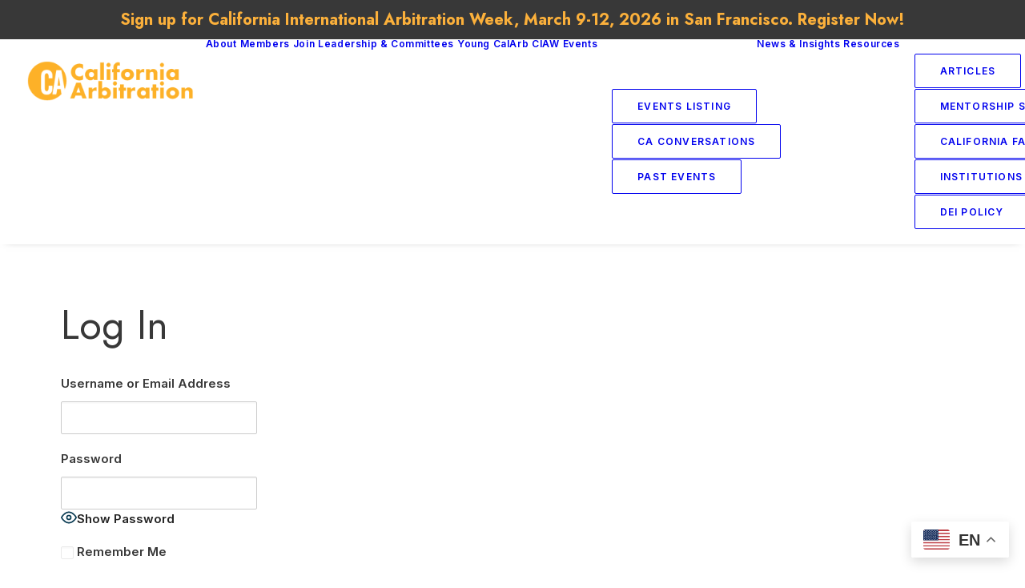

--- FILE ---
content_type: text/html; charset=UTF-8
request_url: https://calarb.org/login/?redirect_to=https%3A%2F%2Fcalarb.org%2Fmembership-account%2Fmembership-invoice%2F
body_size: 17692
content:
<!DOCTYPE html>
<html class="no-touch" lang="en-US" xmlns="http://www.w3.org/1999/xhtml">
<head>
<meta http-equiv="Content-Type" content="text/html; charset=UTF-8">
<meta name="viewport" content="width=device-width, initial-scale=1">
<link rel="profile" href="http://gmpg.org/xfn/11">
<link rel="pingback" href="https://calarb.org/xmlrpc.php">
<meta name='robots' content='index, follow, max-image-preview:large, max-snippet:-1, max-video-preview:-1' />

	<!-- This site is optimized with the Yoast SEO plugin v26.8 - https://yoast.com/product/yoast-seo-wordpress/ -->
	<title>Log In - California Arbitration</title>
	<link rel="canonical" href="https://calarb.org/login/" />
	<meta property="og:locale" content="en_US" />
	<meta property="og:type" content="article" />
	<meta property="og:title" content="Log In - California Arbitration" />
	<meta property="og:url" content="https://calarb.org/login/" />
	<meta property="og:site_name" content="California Arbitration" />
	<meta property="article:modified_time" content="2023-11-09T22:01:44+00:00" />
	<meta name="twitter:card" content="summary_large_image" />
	<meta name="twitter:site" content="@CalArb_org" />
	<script type="application/ld+json" class="yoast-schema-graph">{"@context":"https://schema.org","@graph":[{"@type":"WebPage","@id":"https://calarb.org/login/","url":"https://calarb.org/login/","name":"Log In - California Arbitration","isPartOf":{"@id":"https://calarb.org/#website"},"datePublished":"2021-09-25T00:24:20+00:00","dateModified":"2023-11-09T22:01:44+00:00","breadcrumb":{"@id":"https://calarb.org/login/#breadcrumb"},"inLanguage":"en-US","potentialAction":[{"@type":"ReadAction","target":["https://calarb.org/login/"]}]},{"@type":"BreadcrumbList","@id":"https://calarb.org/login/#breadcrumb","itemListElement":[{"@type":"ListItem","position":1,"name":"Home","item":"https://calarb.org/"},{"@type":"ListItem","position":2,"name":"Log In"}]},{"@type":"WebSite","@id":"https://calarb.org/#website","url":"https://calarb.org/","name":"California Arbitration","description":"International Dispute Resolution for California","publisher":{"@id":"https://calarb.org/#organization"},"potentialAction":[{"@type":"SearchAction","target":{"@type":"EntryPoint","urlTemplate":"https://calarb.org/?s={search_term_string}"},"query-input":{"@type":"PropertyValueSpecification","valueRequired":true,"valueName":"search_term_string"}}],"inLanguage":"en-US"},{"@type":"Organization","@id":"https://calarb.org/#organization","name":"California Arbitration","url":"https://calarb.org/","logo":{"@type":"ImageObject","inLanguage":"en-US","@id":"https://calarb.org/#/schema/logo/image/","url":"https://calarb.org/wp-content/uploads/2021/10/CalArbSquare1.png","contentUrl":"https://calarb.org/wp-content/uploads/2021/10/CalArbSquare1.png","width":800,"height":800,"caption":"California Arbitration"},"image":{"@id":"https://calarb.org/#/schema/logo/image/"},"sameAs":["https://x.com/CalArb_org","https://www.linkedin.com/company/california-arbitration"]}]}</script>
	<!-- / Yoast SEO plugin. -->


<link rel='dns-prefetch' href='//fonts.googleapis.com' />
<link rel="alternate" type="application/rss+xml" title="California Arbitration &raquo; Feed" href="https://calarb.org/feed/" />
<link rel="alternate" type="application/rss+xml" title="California Arbitration &raquo; Comments Feed" href="https://calarb.org/comments/feed/" />
<link rel="alternate" type="text/calendar" title="California Arbitration &raquo; iCal Feed" href="https://calarb.org/calendar/?ical=1" />
<link rel="alternate" title="oEmbed (JSON)" type="application/json+oembed" href="https://calarb.org/wp-json/oembed/1.0/embed?url=https%3A%2F%2Fcalarb.org%2Flogin%2F" />
<link rel="alternate" title="oEmbed (XML)" type="text/xml+oembed" href="https://calarb.org/wp-json/oembed/1.0/embed?url=https%3A%2F%2Fcalarb.org%2Flogin%2F&#038;format=xml" />
<style id='wp-img-auto-sizes-contain-inline-css' type='text/css'>
img:is([sizes=auto i],[sizes^="auto," i]){contain-intrinsic-size:3000px 1500px}
/*# sourceURL=wp-img-auto-sizes-contain-inline-css */
</style>
<link rel='stylesheet' id='formidable-css' href='https://calarb.org/wp-content/plugins/formidable/css/formidableforms.css?ver=114014' type='text/css' media='all' />
<link rel='stylesheet' id='layerslider-css' href='https://calarb.org/wp-content/plugins/LayerSlider/assets/static/layerslider/css/layerslider.css?ver=7.1.3' type='text/css' media='all' />
<link rel='stylesheet' id='dashicons-css' href='https://calarb.org/wp-includes/css/dashicons.min.css?ver=6.9' type='text/css' media='all' />
<link rel='stylesheet' id='menu-icon-font-awesome-css' href='https://calarb.org/wp-content/plugins/menu-icons/css/fontawesome/css/all.min.css?ver=5.15.4' type='text/css' media='all' />
<link rel='stylesheet' id='menu-icons-extra-css' href='https://calarb.org/wp-content/plugins/menu-icons/css/extra.min.css?ver=0.13.20' type='text/css' media='all' />
<link rel='stylesheet' id='tec-variables-skeleton-css' href='https://calarb.org/wp-content/plugins/event-tickets/common/build/css/variables-skeleton.css?ver=6.10.1' type='text/css' media='all' />
<link rel='stylesheet' id='tec-variables-full-css' href='https://calarb.org/wp-content/plugins/event-tickets/common/build/css/variables-full.css?ver=6.10.1' type='text/css' media='all' />
<link rel='stylesheet' id='tribe-common-skeleton-style-css' href='https://calarb.org/wp-content/plugins/event-tickets/common/build/css/common-skeleton.css?ver=6.10.1' type='text/css' media='all' />
<link rel='stylesheet' id='tribe-common-full-style-css' href='https://calarb.org/wp-content/plugins/event-tickets/common/build/css/common-full.css?ver=6.10.1' type='text/css' media='all' />
<link rel='stylesheet' id='event-tickets-tickets-css-css' href='https://calarb.org/wp-content/plugins/event-tickets/build/css/tickets.css?ver=5.27.3' type='text/css' media='all' />
<link rel='stylesheet' id='event-tickets-tickets-rsvp-css-css' href='https://calarb.org/wp-content/plugins/event-tickets/build/css/rsvp-v1.css?ver=5.27.3' type='text/css' media='all' />
<style id='wp-emoji-styles-inline-css' type='text/css'>

	img.wp-smiley, img.emoji {
		display: inline !important;
		border: none !important;
		box-shadow: none !important;
		height: 1em !important;
		width: 1em !important;
		margin: 0 0.07em !important;
		vertical-align: -0.1em !important;
		background: none !important;
		padding: 0 !important;
	}
/*# sourceURL=wp-emoji-styles-inline-css */
</style>
<link rel='stylesheet' id='wp-block-library-css' href='https://calarb.org/wp-includes/css/dist/block-library/style.min.css?ver=6.9' type='text/css' media='all' />
<link rel='stylesheet' id='wc-blocks-style-css' href='https://calarb.org/wp-content/plugins/woocommerce/assets/client/blocks/wc-blocks.css?ver=wc-10.4.3' type='text/css' media='all' />
<style id='global-styles-inline-css' type='text/css'>
:root{--wp--preset--aspect-ratio--square: 1;--wp--preset--aspect-ratio--4-3: 4/3;--wp--preset--aspect-ratio--3-4: 3/4;--wp--preset--aspect-ratio--3-2: 3/2;--wp--preset--aspect-ratio--2-3: 2/3;--wp--preset--aspect-ratio--16-9: 16/9;--wp--preset--aspect-ratio--9-16: 9/16;--wp--preset--color--black: #000000;--wp--preset--color--cyan-bluish-gray: #abb8c3;--wp--preset--color--white: #ffffff;--wp--preset--color--pale-pink: #f78da7;--wp--preset--color--vivid-red: #cf2e2e;--wp--preset--color--luminous-vivid-orange: #ff6900;--wp--preset--color--luminous-vivid-amber: #fcb900;--wp--preset--color--light-green-cyan: #7bdcb5;--wp--preset--color--vivid-green-cyan: #00d084;--wp--preset--color--pale-cyan-blue: #8ed1fc;--wp--preset--color--vivid-cyan-blue: #0693e3;--wp--preset--color--vivid-purple: #9b51e0;--wp--preset--gradient--vivid-cyan-blue-to-vivid-purple: linear-gradient(135deg,rgb(6,147,227) 0%,rgb(155,81,224) 100%);--wp--preset--gradient--light-green-cyan-to-vivid-green-cyan: linear-gradient(135deg,rgb(122,220,180) 0%,rgb(0,208,130) 100%);--wp--preset--gradient--luminous-vivid-amber-to-luminous-vivid-orange: linear-gradient(135deg,rgb(252,185,0) 0%,rgb(255,105,0) 100%);--wp--preset--gradient--luminous-vivid-orange-to-vivid-red: linear-gradient(135deg,rgb(255,105,0) 0%,rgb(207,46,46) 100%);--wp--preset--gradient--very-light-gray-to-cyan-bluish-gray: linear-gradient(135deg,rgb(238,238,238) 0%,rgb(169,184,195) 100%);--wp--preset--gradient--cool-to-warm-spectrum: linear-gradient(135deg,rgb(74,234,220) 0%,rgb(151,120,209) 20%,rgb(207,42,186) 40%,rgb(238,44,130) 60%,rgb(251,105,98) 80%,rgb(254,248,76) 100%);--wp--preset--gradient--blush-light-purple: linear-gradient(135deg,rgb(255,206,236) 0%,rgb(152,150,240) 100%);--wp--preset--gradient--blush-bordeaux: linear-gradient(135deg,rgb(254,205,165) 0%,rgb(254,45,45) 50%,rgb(107,0,62) 100%);--wp--preset--gradient--luminous-dusk: linear-gradient(135deg,rgb(255,203,112) 0%,rgb(199,81,192) 50%,rgb(65,88,208) 100%);--wp--preset--gradient--pale-ocean: linear-gradient(135deg,rgb(255,245,203) 0%,rgb(182,227,212) 50%,rgb(51,167,181) 100%);--wp--preset--gradient--electric-grass: linear-gradient(135deg,rgb(202,248,128) 0%,rgb(113,206,126) 100%);--wp--preset--gradient--midnight: linear-gradient(135deg,rgb(2,3,129) 0%,rgb(40,116,252) 100%);--wp--preset--font-size--small: 13px;--wp--preset--font-size--medium: 20px;--wp--preset--font-size--large: 36px;--wp--preset--font-size--x-large: 42px;--wp--preset--spacing--20: 0.44rem;--wp--preset--spacing--30: 0.67rem;--wp--preset--spacing--40: 1rem;--wp--preset--spacing--50: 1.5rem;--wp--preset--spacing--60: 2.25rem;--wp--preset--spacing--70: 3.38rem;--wp--preset--spacing--80: 5.06rem;--wp--preset--shadow--natural: 6px 6px 9px rgba(0, 0, 0, 0.2);--wp--preset--shadow--deep: 12px 12px 50px rgba(0, 0, 0, 0.4);--wp--preset--shadow--sharp: 6px 6px 0px rgba(0, 0, 0, 0.2);--wp--preset--shadow--outlined: 6px 6px 0px -3px rgb(255, 255, 255), 6px 6px rgb(0, 0, 0);--wp--preset--shadow--crisp: 6px 6px 0px rgb(0, 0, 0);}:where(.is-layout-flex){gap: 0.5em;}:where(.is-layout-grid){gap: 0.5em;}body .is-layout-flex{display: flex;}.is-layout-flex{flex-wrap: wrap;align-items: center;}.is-layout-flex > :is(*, div){margin: 0;}body .is-layout-grid{display: grid;}.is-layout-grid > :is(*, div){margin: 0;}:where(.wp-block-columns.is-layout-flex){gap: 2em;}:where(.wp-block-columns.is-layout-grid){gap: 2em;}:where(.wp-block-post-template.is-layout-flex){gap: 1.25em;}:where(.wp-block-post-template.is-layout-grid){gap: 1.25em;}.has-black-color{color: var(--wp--preset--color--black) !important;}.has-cyan-bluish-gray-color{color: var(--wp--preset--color--cyan-bluish-gray) !important;}.has-white-color{color: var(--wp--preset--color--white) !important;}.has-pale-pink-color{color: var(--wp--preset--color--pale-pink) !important;}.has-vivid-red-color{color: var(--wp--preset--color--vivid-red) !important;}.has-luminous-vivid-orange-color{color: var(--wp--preset--color--luminous-vivid-orange) !important;}.has-luminous-vivid-amber-color{color: var(--wp--preset--color--luminous-vivid-amber) !important;}.has-light-green-cyan-color{color: var(--wp--preset--color--light-green-cyan) !important;}.has-vivid-green-cyan-color{color: var(--wp--preset--color--vivid-green-cyan) !important;}.has-pale-cyan-blue-color{color: var(--wp--preset--color--pale-cyan-blue) !important;}.has-vivid-cyan-blue-color{color: var(--wp--preset--color--vivid-cyan-blue) !important;}.has-vivid-purple-color{color: var(--wp--preset--color--vivid-purple) !important;}.has-black-background-color{background-color: var(--wp--preset--color--black) !important;}.has-cyan-bluish-gray-background-color{background-color: var(--wp--preset--color--cyan-bluish-gray) !important;}.has-white-background-color{background-color: var(--wp--preset--color--white) !important;}.has-pale-pink-background-color{background-color: var(--wp--preset--color--pale-pink) !important;}.has-vivid-red-background-color{background-color: var(--wp--preset--color--vivid-red) !important;}.has-luminous-vivid-orange-background-color{background-color: var(--wp--preset--color--luminous-vivid-orange) !important;}.has-luminous-vivid-amber-background-color{background-color: var(--wp--preset--color--luminous-vivid-amber) !important;}.has-light-green-cyan-background-color{background-color: var(--wp--preset--color--light-green-cyan) !important;}.has-vivid-green-cyan-background-color{background-color: var(--wp--preset--color--vivid-green-cyan) !important;}.has-pale-cyan-blue-background-color{background-color: var(--wp--preset--color--pale-cyan-blue) !important;}.has-vivid-cyan-blue-background-color{background-color: var(--wp--preset--color--vivid-cyan-blue) !important;}.has-vivid-purple-background-color{background-color: var(--wp--preset--color--vivid-purple) !important;}.has-black-border-color{border-color: var(--wp--preset--color--black) !important;}.has-cyan-bluish-gray-border-color{border-color: var(--wp--preset--color--cyan-bluish-gray) !important;}.has-white-border-color{border-color: var(--wp--preset--color--white) !important;}.has-pale-pink-border-color{border-color: var(--wp--preset--color--pale-pink) !important;}.has-vivid-red-border-color{border-color: var(--wp--preset--color--vivid-red) !important;}.has-luminous-vivid-orange-border-color{border-color: var(--wp--preset--color--luminous-vivid-orange) !important;}.has-luminous-vivid-amber-border-color{border-color: var(--wp--preset--color--luminous-vivid-amber) !important;}.has-light-green-cyan-border-color{border-color: var(--wp--preset--color--light-green-cyan) !important;}.has-vivid-green-cyan-border-color{border-color: var(--wp--preset--color--vivid-green-cyan) !important;}.has-pale-cyan-blue-border-color{border-color: var(--wp--preset--color--pale-cyan-blue) !important;}.has-vivid-cyan-blue-border-color{border-color: var(--wp--preset--color--vivid-cyan-blue) !important;}.has-vivid-purple-border-color{border-color: var(--wp--preset--color--vivid-purple) !important;}.has-vivid-cyan-blue-to-vivid-purple-gradient-background{background: var(--wp--preset--gradient--vivid-cyan-blue-to-vivid-purple) !important;}.has-light-green-cyan-to-vivid-green-cyan-gradient-background{background: var(--wp--preset--gradient--light-green-cyan-to-vivid-green-cyan) !important;}.has-luminous-vivid-amber-to-luminous-vivid-orange-gradient-background{background: var(--wp--preset--gradient--luminous-vivid-amber-to-luminous-vivid-orange) !important;}.has-luminous-vivid-orange-to-vivid-red-gradient-background{background: var(--wp--preset--gradient--luminous-vivid-orange-to-vivid-red) !important;}.has-very-light-gray-to-cyan-bluish-gray-gradient-background{background: var(--wp--preset--gradient--very-light-gray-to-cyan-bluish-gray) !important;}.has-cool-to-warm-spectrum-gradient-background{background: var(--wp--preset--gradient--cool-to-warm-spectrum) !important;}.has-blush-light-purple-gradient-background{background: var(--wp--preset--gradient--blush-light-purple) !important;}.has-blush-bordeaux-gradient-background{background: var(--wp--preset--gradient--blush-bordeaux) !important;}.has-luminous-dusk-gradient-background{background: var(--wp--preset--gradient--luminous-dusk) !important;}.has-pale-ocean-gradient-background{background: var(--wp--preset--gradient--pale-ocean) !important;}.has-electric-grass-gradient-background{background: var(--wp--preset--gradient--electric-grass) !important;}.has-midnight-gradient-background{background: var(--wp--preset--gradient--midnight) !important;}.has-small-font-size{font-size: var(--wp--preset--font-size--small) !important;}.has-medium-font-size{font-size: var(--wp--preset--font-size--medium) !important;}.has-large-font-size{font-size: var(--wp--preset--font-size--large) !important;}.has-x-large-font-size{font-size: var(--wp--preset--font-size--x-large) !important;}
/*# sourceURL=global-styles-inline-css */
</style>

<style id='classic-theme-styles-inline-css' type='text/css'>
/*! This file is auto-generated */
.wp-block-button__link{color:#fff;background-color:#32373c;border-radius:9999px;box-shadow:none;text-decoration:none;padding:calc(.667em + 2px) calc(1.333em + 2px);font-size:1.125em}.wp-block-file__button{background:#32373c;color:#fff;text-decoration:none}
/*# sourceURL=/wp-includes/css/classic-themes.min.css */
</style>
<link rel='stylesheet' id='pmpro_frontend_base-css' href='https://calarb.org/wp-content/plugins/paid-memberships-pro/css/frontend/base.css?ver=3.6.3' type='text/css' media='all' />
<link rel='stylesheet' id='pmpro_frontend_variation_1-css' href='https://calarb.org/wp-content/plugins/paid-memberships-pro/css/frontend/variation_1.css?ver=3.6.3' type='text/css' media='all' />
<link rel='stylesheet' id='pmprorh_frontend-css' href='https://calarb.org/wp-content/plugins/pmpro-mailchimp/css/pmpromc.css?ver=6.9' type='text/css' media='all' />
<link rel='stylesheet' id='pmpro-member-directory-styles-css' href='https://calarb.org/wp-content/plugins/pmpro-member-directory/css/pmpro-member-directory.css?ver=2.1.3' type='text/css' media='all' />
<style id='pmpro-member-directory-styles-inline-css' type='text/css'>
#wpadminbar #wp-admin-bar-pmpromd-edit-member .ab-item:before { content: "\f110"; top: 3px; }
/*# sourceURL=pmpro-member-directory-styles-inline-css */
</style>
<link rel='stylesheet' id='simple-banner-style-css' href='https://calarb.org/wp-content/plugins/simple-banner/simple-banner.css?ver=3.2.1' type='text/css' media='all' />
<link rel='stylesheet' id='uncodefont-google-css' href='//fonts.googleapis.com/css?family=Lora%3Aregular%2Citalic%2C700%2C700italic%7CRoboto+Condensed%3A300%2C300italic%2Cregular%2Citalic%2C700%2C700italic%7CCormorant%3A300%2C300italic%2Cregular%2Citalic%2C500%2C500italic%2C600%2C600italic%2C700%2C700italic%7CInter%3A100%2C200%2C300%2Cregular%2C500%2C600%2C700%2C800%2C900%7CManrope%3A200%2C300%2Cregular%2C500%2C600%2C700%2C800%7CDM+Sans%3Aregular%2Citalic%2C500%2C500italic%2C700%2C700italic%7CRoboto+Mono%3A100%2C200%2C300%2Cregular%2C500%2C600%2C700%2C100italic%2C200italic%2C300italic%2Citalic%2C500italic%2C600italic%2C700italic%7CJost%3A100%2C200%2C300%2Cregular%2C500%2C600%2C700%2C800%2C900%2C100italic%2C200italic%2C300italic%2Citalic%2C500italic%2C600italic%2C700italic%2C800italic%2C900italic&#038;subset=vietnamese%2Ccyrillic%2Clatin%2Ccyrillic-ext%2Clatin-ext%2Cgreek%2Cgreek-ext&#038;ver=2.9.1.7' type='text/css' media='all' />
<link rel='stylesheet' id='uncode-privacy-css' href='https://calarb.org/wp-content/plugins/uncode-privacy/assets/css/uncode-privacy-public.css?ver=2.2.7' type='text/css' media='all' />
<style id='woocommerce-inline-inline-css' type='text/css'>
.woocommerce form .form-row .required { visibility: visible; }
/*# sourceURL=woocommerce-inline-inline-css */
</style>
<link rel='stylesheet' id='uncode-style-css' href='https://calarb.org/wp-content/themes/uncode/library/css/style.css?ver=289606934' type='text/css' media='all' />
<style id='uncode-style-inline-css' type='text/css'>

@media (min-width: 960px) { 
		.limit-width { max-width: 1200px; margin: auto;}
		.menu-container:not(.grid-filters) .menu-horizontal ul.menu-smart .megamenu-block-wrapper > .vc_row[data-parent="true"].limit-width:not(.row-parent-limit) { max-width: calc(1200px - 72px); }
		}
body.menu-custom-padding .col-lg-0.logo-container, body.menu-custom-padding .col-lg-2.logo-container, body.menu-custom-padding .col-lg-12 .logo-container, body.menu-custom-padding .col-lg-4.logo-container { padding-top: 27px; padding-bottom: 27px; }
body.menu-custom-padding .col-lg-0.logo-container.shrinked, body.menu-custom-padding .col-lg-2.logo-container.shrinked, body.menu-custom-padding .col-lg-12 .logo-container.shrinked, body.menu-custom-padding .col-lg-4.logo-container.shrinked { padding-top: 18px; padding-bottom: 18px; }
@media (max-width: 959px) { body.menu-custom-padding .menu-container .logo-container { padding-top: 27px !important; padding-bottom: 27px !important; } }
#changer-back-color { transition: background-color 1000ms cubic-bezier(0.25, 1, 0.5, 1) !important; } #changer-back-color > div { transition: opacity 1000ms cubic-bezier(0.25, 1, 0.5, 1) !important; } body.bg-changer-init.disable-hover .main-wrapper .style-light,  body.bg-changer-init.disable-hover .main-wrapper .style-light h1,  body.bg-changer-init.disable-hover .main-wrapper .style-light h2, body.bg-changer-init.disable-hover .main-wrapper .style-light h3, body.bg-changer-init.disable-hover .main-wrapper .style-light h4, body.bg-changer-init.disable-hover .main-wrapper .style-light h5, body.bg-changer-init.disable-hover .main-wrapper .style-light h6, body.bg-changer-init.disable-hover .main-wrapper .style-light a, body.bg-changer-init.disable-hover .main-wrapper .style-dark, body.bg-changer-init.disable-hover .main-wrapper .style-dark h1, body.bg-changer-init.disable-hover .main-wrapper .style-dark h2, body.bg-changer-init.disable-hover .main-wrapper .style-dark h3, body.bg-changer-init.disable-hover .main-wrapper .style-dark h4, body.bg-changer-init.disable-hover .main-wrapper .style-dark h5, body.bg-changer-init.disable-hover .main-wrapper .style-dark h6, body.bg-changer-init.disable-hover .main-wrapper .style-dark a { transition: color 1000ms cubic-bezier(0.25, 1, 0.5, 1) !important; }
/*# sourceURL=uncode-style-inline-css */
</style>
<link rel='stylesheet' id='uncode-woocommerce-css' href='https://calarb.org/wp-content/themes/uncode/library/css/woocommerce.css?ver=289606934' type='text/css' media='all' />
<link rel='stylesheet' id='uncode-icons-css' href='https://calarb.org/wp-content/themes/uncode/library/css/uncode-icons.css?ver=289606934' type='text/css' media='all' />
<link rel='stylesheet' id='uncode-custom-style-css' href='https://calarb.org/wp-content/themes/uncode/library/css/style-custom.css?ver=289606934' type='text/css' media='all' />
<style id='uncode-custom-style-inline-css' type='text/css'>
ul.sub-menu li a {background:none !important;border:none !important;box-shadow:none !important;padding:5px 10px; }ul.sub-menu {border:none !important;box-shadow:none !important;}ul.sub-menu li a:hover {background:none !important;border:none !important;box-shadow:none !important;}
/*# sourceURL=uncode-custom-style-inline-css */
</style>
<link rel='stylesheet' id='event-tickets-rsvp-css' href='https://calarb.org/wp-content/plugins/event-tickets/build/css/rsvp.css?ver=5.27.3' type='text/css' media='all' />
<script type="text/javascript" src="https://calarb.org/wp-includes/js/jquery/jquery.min.js?ver=3.7.1" id="jquery-core-js"></script>
<script type="text/javascript" src="https://calarb.org/wp-includes/js/jquery/jquery-migrate.min.js?ver=3.4.1" id="jquery-migrate-js"></script>
<script type="text/javascript" id="layerslider-utils-js-extra">
/* <![CDATA[ */
var LS_Meta = {"v":"7.1.3","fixGSAP":"1"};
//# sourceURL=layerslider-utils-js-extra
/* ]]> */
</script>
<script type="text/javascript" src="https://calarb.org/wp-content/plugins/LayerSlider/assets/static/layerslider/js/layerslider.utils.js?ver=7.1.3" id="layerslider-utils-js"></script>
<script type="text/javascript" src="https://calarb.org/wp-content/plugins/LayerSlider/assets/static/layerslider/js/layerslider.kreaturamedia.jquery.js?ver=7.1.3" id="layerslider-js"></script>
<script type="text/javascript" src="https://calarb.org/wp-content/plugins/LayerSlider/assets/static/layerslider/js/layerslider.transitions.js?ver=7.1.3" id="layerslider-transitions-js"></script>
<script type="text/javascript" src="https://calarb.org/wp-content/plugins/pmpro-group-accounts/js/pmprogroupacct-checkout.js?ver=1.5.1" id="pmprogroupacct-checkout-js"></script>
<script type="text/javascript" src="https://calarb.org/wp-content/plugins/pmpro-member-directory/includes/google-maps/js/extras.js?ver=2.1.3" id="pmpro-directory-maps-extra-scripts-js"></script>
<script type="text/javascript" id="simple-banner-script-js-before">
/* <![CDATA[ */
const simpleBannerScriptParams = {"pro_version_enabled":"","debug_mode":"","id":102124,"version":"3.2.1","banner_params":[{"hide_simple_banner":"no","simple_banner_prepend_element":"body","simple_banner_position":"sticky","header_margin":"","header_padding":"","wp_body_open_enabled":"","wp_body_open":true,"simple_banner_z_index":"","simple_banner_text":"Sign up for California International Arbitration Week, March 9-12, 2026 in San Francisco. <a href=\"https:\/\/my.calawyers.org\/events\/event-registration\/\">Register Now!<\/a>","disabled_on_current_page":false,"disabled_pages_array":[],"is_current_page_a_post":false,"disabled_on_posts":"","simple_banner_disabled_page_paths":"","simple_banner_font_size":"20px","simple_banner_color":"#383838","simple_banner_text_color":"#FBB03B","simple_banner_link_color":"#FBB03B","simple_banner_close_color":"","simple_banner_custom_css":"font-family: \"Jost\"","simple_banner_scrolling_custom_css":"","simple_banner_text_custom_css":"","simple_banner_button_css":"","site_custom_css":"","keep_site_custom_css":"","site_custom_js":"","keep_site_custom_js":"","close_button_enabled":"","close_button_expiration":"","close_button_cookie_set":false,"current_date":{"date":"2026-01-24 06:33:11.401959","timezone_type":3,"timezone":"UTC"},"start_date":{"date":"2026-01-24 06:33:11.401971","timezone_type":3,"timezone":"UTC"},"end_date":{"date":"2026-01-24 06:33:11.401978","timezone_type":3,"timezone":"UTC"},"simple_banner_start_after_date":"","simple_banner_remove_after_date":"","simple_banner_insert_inside_element":""}]}
//# sourceURL=simple-banner-script-js-before
/* ]]> */
</script>
<script type="text/javascript" src="https://calarb.org/wp-content/plugins/simple-banner/simple-banner.js?ver=3.2.1" id="simple-banner-script-js"></script>
<script type="text/javascript" src="https://calarb.org/wp-content/plugins/woocommerce/assets/js/jquery-blockui/jquery.blockUI.min.js?ver=2.7.0-wc.10.4.3" id="wc-jquery-blockui-js" data-wp-strategy="defer"></script>
<script type="text/javascript" id="wc-add-to-cart-js-extra">
/* <![CDATA[ */
var wc_add_to_cart_params = {"ajax_url":"/wp-admin/admin-ajax.php","wc_ajax_url":"/?wc-ajax=%%endpoint%%","i18n_view_cart":"View cart","cart_url":"https://calarb.org/cart/","is_cart":"","cart_redirect_after_add":"no"};
//# sourceURL=wc-add-to-cart-js-extra
/* ]]> */
</script>
<script type="text/javascript" src="https://calarb.org/wp-content/plugins/woocommerce/assets/js/frontend/add-to-cart.min.js?ver=10.4.3" id="wc-add-to-cart-js" data-wp-strategy="defer"></script>
<script type="text/javascript" src="https://calarb.org/wp-content/plugins/woocommerce/assets/js/js-cookie/js.cookie.min.js?ver=2.1.4-wc.10.4.3" id="wc-js-cookie-js" data-wp-strategy="defer"></script>
<script type="text/javascript" id="woocommerce-js-extra">
/* <![CDATA[ */
var woocommerce_params = {"ajax_url":"/wp-admin/admin-ajax.php","wc_ajax_url":"/?wc-ajax=%%endpoint%%","i18n_password_show":"Show password","i18n_password_hide":"Hide password"};
//# sourceURL=woocommerce-js-extra
/* ]]> */
</script>
<script type="text/javascript" src="https://calarb.org/wp-content/plugins/woocommerce/assets/js/frontend/woocommerce.min.js?ver=10.4.3" id="woocommerce-js" defer="defer" data-wp-strategy="defer"></script>
<script type="text/javascript" src="https://calarb.org/wp-content/plugins/uncode-js_composer/assets/js/vendors/woocommerce-add-to-cart.js?ver=8.7.1.2" id="vc_woocommerce-add-to-cart-js-js"></script>
<script type="text/javascript" src="/wp-content/themes/uncode/library/js/ai-uncode.js" id="uncodeAI" data-home="/" data-path="/" data-breakpoints-images="258,516,720,1032,1440,2064,2880" id="ai-uncode-js"></script>
<script type="text/javascript" id="uncode-init-js-extra">
/* <![CDATA[ */
var SiteParameters = {"days":"days","hours":"hours","minutes":"minutes","seconds":"seconds","constant_scroll":"on","scroll_speed":"2","parallax_factor":"0.25","loading":"Loading\u2026","slide_name":"slide","slide_footer":"footer","ajax_url":"https://calarb.org/wp-admin/admin-ajax.php","nonce_adaptive_images":"a1a366661e","nonce_srcset_async":"cb933332b9","enable_debug":"","block_mobile_videos":"","is_frontend_editor":"","main_width":["1200","px"],"mobile_parallax_allowed":"","listen_for_screen_update":"1","wireframes_plugin_active":"1","sticky_elements":"off","resize_quality":"90","register_metadata":"","bg_changer_time":"1000","update_wc_fragments":"1","optimize_shortpixel_image":"","menu_mobile_offcanvas_gap":"45","custom_cursor_selector":"[href], .trigger-overlay, .owl-next, .owl-prev, .owl-dot, input[type=\"submit\"], input[type=\"checkbox\"], button[type=\"submit\"], a[class^=\"ilightbox\"], .ilightbox-thumbnail, .ilightbox-prev, .ilightbox-next, .overlay-close, .unmodal-close, .qty-inset \u003E span, .share-button li, .uncode-post-titles .tmb.tmb-click-area, .btn-link, .tmb-click-row .t-inside, .lg-outer button, .lg-thumb img, a[data-lbox], .uncode-close-offcanvas-overlay, .uncode-nav-next, .uncode-nav-prev, .uncode-nav-index","mobile_parallax_animation":"","lbox_enhanced":"","native_media_player":"1","vimeoPlayerParams":"?autoplay=0","ajax_filter_key_search":"key","ajax_filter_key_unfilter":"unfilter","index_pagination_disable_scroll":"","index_pagination_scroll_to":"","uncode_wc_popup_cart_qty":"","disable_hover_hack":"","uncode_nocookie":"","menuHideOnClick":"1","menuShowOnClick":"","smoothScroll":"","smoothScrollDisableHover":"","smoothScrollQuery":"960","uncode_force_onepage_dots":"","uncode_smooth_scroll_safe":"","uncode_lb_add_galleries":", .gallery","uncode_lb_add_items":", .gallery .gallery-item a","uncode_prev_label":"Previous","uncode_next_label":"Next","uncode_slide_label":"Slide","uncode_share_label":"Share on %","uncode_has_ligatures":"","uncode_is_accessible":"","uncode_carousel_itemSelector":"*:not(.hidden)","uncode_adaptive":"1","ai_breakpoints":"258,516,720,1032,1440,2064,2880","uncode_limit_width":"1200px"};
//# sourceURL=uncode-init-js-extra
/* ]]> */
</script>
<script type="text/javascript" src="https://calarb.org/wp-content/themes/uncode/library/js/init.js?ver=289606934" id="uncode-init-js"></script>
<script></script><meta name="generator" content="Powered by LayerSlider 7.1.3 - Multi-Purpose, Responsive, Parallax, Mobile-Friendly Slider Plugin for WordPress." />
<!-- LayerSlider updates and docs at: https://layerslider.com -->
<link rel="https://api.w.org/" href="https://calarb.org/wp-json/" /><link rel="alternate" title="JSON" type="application/json" href="https://calarb.org/wp-json/wp/v2/pages/102124" /><link rel="EditURI" type="application/rsd+xml" title="RSD" href="https://calarb.org/xmlrpc.php?rsd" />
<meta name="generator" content="WordPress 6.9" />
<meta name="generator" content="WooCommerce 10.4.3" />
<link rel='shortlink' href='https://calarb.org/?p=102124' />
		<style type="text/css">
						ol.footnotes>li {list-style-type:decimal;}
						ol.footnotes { color:#666666; }
ol.footnotes li { font-size:80%; }
		</style>
		<style id="pmpro_colors">:root {
	--pmpro--color--base: #ffffff;
	--pmpro--color--contrast: #222222;
	--pmpro--color--accent: #0c3d54;
	--pmpro--color--accent--variation: hsl( 199,75%,28.5% );
	--pmpro--color--border--variation: hsl( 0,0%,91% );
}</style><style id="simple-banner-position" type="text/css">.simple-banner{position:sticky;}</style><style id="simple-banner-font-size" type="text/css">.simple-banner .simple-banner-text{font-size:20px;}</style><style id="simple-banner-background-color" type="text/css">.simple-banner{background:#383838;}</style><style id="simple-banner-text-color" type="text/css">.simple-banner .simple-banner-text{color:#FBB03B;}</style><style id="simple-banner-link-color" type="text/css">.simple-banner .simple-banner-text a{color:#FBB03B;}</style><style id="simple-banner-z-index" type="text/css">.simple-banner{z-index: 99999;}</style><style id="simple-banner-custom-css" type="text/css">.simple-banner{font-family: "Jost"}</style><style id="simple-banner-site-custom-css-dummy" type="text/css"></style><script id="simple-banner-site-custom-js-dummy" type="text/javascript"></script><meta name="et-api-version" content="v1"><meta name="et-api-origin" content="https://calarb.org"><link rel="https://theeventscalendar.com/" href="https://calarb.org/wp-json/tribe/tickets/v1/" /><meta name="tec-api-version" content="v1"><meta name="tec-api-origin" content="https://calarb.org"><link rel="alternate" href="https://calarb.org/wp-json/tribe/events/v1/" />	<noscript><style>.woocommerce-product-gallery{ opacity: 1 !important; }</style></noscript>
	<meta name="generator" content="Powered by Slider Revolution 6.7.38 - responsive, Mobile-Friendly Slider Plugin for WordPress with comfortable drag and drop interface." />
<link rel="icon" href="https://calarb.org/wp-content/uploads/2021/09/cropped-CalArbSquareTransparent-32x32.png" sizes="32x32" />
<link rel="icon" href="https://calarb.org/wp-content/uploads/2021/09/cropped-CalArbSquareTransparent-192x192.png" sizes="192x192" />
<link rel="apple-touch-icon" href="https://calarb.org/wp-content/uploads/2021/09/cropped-CalArbSquareTransparent-180x180.png" />
<meta name="msapplication-TileImage" content="https://calarb.org/wp-content/uploads/2021/09/cropped-CalArbSquareTransparent-270x270.png" />
<script>function setREVStartSize(e){
			//window.requestAnimationFrame(function() {
				window.RSIW = window.RSIW===undefined ? window.innerWidth : window.RSIW;
				window.RSIH = window.RSIH===undefined ? window.innerHeight : window.RSIH;
				try {
					var pw = document.getElementById(e.c).parentNode.offsetWidth,
						newh;
					pw = pw===0 || isNaN(pw) || (e.l=="fullwidth" || e.layout=="fullwidth") ? window.RSIW : pw;
					e.tabw = e.tabw===undefined ? 0 : parseInt(e.tabw);
					e.thumbw = e.thumbw===undefined ? 0 : parseInt(e.thumbw);
					e.tabh = e.tabh===undefined ? 0 : parseInt(e.tabh);
					e.thumbh = e.thumbh===undefined ? 0 : parseInt(e.thumbh);
					e.tabhide = e.tabhide===undefined ? 0 : parseInt(e.tabhide);
					e.thumbhide = e.thumbhide===undefined ? 0 : parseInt(e.thumbhide);
					e.mh = e.mh===undefined || e.mh=="" || e.mh==="auto" ? 0 : parseInt(e.mh,0);
					if(e.layout==="fullscreen" || e.l==="fullscreen")
						newh = Math.max(e.mh,window.RSIH);
					else{
						e.gw = Array.isArray(e.gw) ? e.gw : [e.gw];
						for (var i in e.rl) if (e.gw[i]===undefined || e.gw[i]===0) e.gw[i] = e.gw[i-1];
						e.gh = e.el===undefined || e.el==="" || (Array.isArray(e.el) && e.el.length==0)? e.gh : e.el;
						e.gh = Array.isArray(e.gh) ? e.gh : [e.gh];
						for (var i in e.rl) if (e.gh[i]===undefined || e.gh[i]===0) e.gh[i] = e.gh[i-1];
											
						var nl = new Array(e.rl.length),
							ix = 0,
							sl;
						e.tabw = e.tabhide>=pw ? 0 : e.tabw;
						e.thumbw = e.thumbhide>=pw ? 0 : e.thumbw;
						e.tabh = e.tabhide>=pw ? 0 : e.tabh;
						e.thumbh = e.thumbhide>=pw ? 0 : e.thumbh;
						for (var i in e.rl) nl[i] = e.rl[i]<window.RSIW ? 0 : e.rl[i];
						sl = nl[0];
						for (var i in nl) if (sl>nl[i] && nl[i]>0) { sl = nl[i]; ix=i;}
						var m = pw>(e.gw[ix]+e.tabw+e.thumbw) ? 1 : (pw-(e.tabw+e.thumbw)) / (e.gw[ix]);
						newh =  (e.gh[ix] * m) + (e.tabh + e.thumbh);
					}
					var el = document.getElementById(e.c);
					if (el!==null && el) el.style.height = newh+"px";
					el = document.getElementById(e.c+"_wrapper");
					if (el!==null && el) {
						el.style.height = newh+"px";
						el.style.display = "block";
					}
				} catch(e){
					console.log("Failure at Presize of Slider:" + e)
				}
			//});
		  };</script>
		<style type="text/css" id="wp-custom-css">
			/* 
*
* The following CSS code will hide the PMPro username field, label and the required asterisk.
* Add this CSS to your WordPress Customizer's Additional CSS section (WP Dashboard > Appearance > Customizer > Additional CSS)
* Code Recipe intended to be used along with the following gist: https://gist.github.com/travislima/4d599cc0b6169ef7ee7514442f289123
*
*/

.pmpro_checkout-field-username { 
    display: none; 
    }


div.pmpro_payment-discount-code {
	display: none;
}

body {
    font-family: "Inter";
}

h1 { font-weight: 400}



@media all and (min-width:320px) and (max-width: 768px) {
.banner{
height:100vh;
width:100vw;
position:relative;
}
.banner video{
height:100%;
top:0;
left:0;
width:100%;
position:absolute;
object-fit: cover;
background-size: cover;
}
}

/* PMPRO DIRECTORY ADJUSTMENTS */

/*New Member checkout */
.pmpro_checkout-field-required label::after {
    content: " *";
    color: red;
}


.pmpro_asterisk abbr[title="Required Field"] {
    color: red;  
	 font-weight:bold;
}

/*end new member checkout*/


/*directory page*/

	/*original directory*/
	.page-id-103382 .post-content img {border-radius:50%;}
	/*original directory END*/

	/*2nd Directory*/
	.page-id-104157 th {display:none}
	.page-id-104157 h3 {font-size:20px}
	/*2nd Directory*END/

	/*3rd Directory*/
	
	.page-id-104175 h3 {font-size:20px;margin-top:2px}
   .page-id-104175 div.pmpro_member_directory div p 	{margin-top:.0rem}

.page-id-104175 .pmpro_member_directory.pmpro_member_directory-3col {grid-row-gap: 1.2rem; text-align:left}
	/*3rd Directory*END/


/*directory page END*/

/*profile page*/
.page-id-103383 .post-content img {border-radius:50%;}
.pmpro_member_directory_city strong {display:none}


.page-id-103383 .pmpro_member_directory_avatar {float:right}

.page-id-103383 .pmpro_member_directory_avatar img {margin-left:50px!important;margin-bottom:30px;}

.page-id-103383 .pmpro_member_profile .pmpro_member_directory_name {display:none}

.page-id-103383 .pmpro_member_directory_biographical_info_to_display_on_website_profile {text-align:justify!important}
/*profile page END*/

/*edit profile page*/
.pmpro-member-profile-edit .pmpro_checkout_box-checkout_boxes h2 {display:none}
form.pmpro_form input[type=text], form.pmpro_form input[type=password], form.pmpro_form input[type=email], form.pmpro_form input[type=number], form.pmpro_form textarea, form.pmpro_form select, #loginform input[type=text], #loginform input[type=password] {border: 1px solid #ccc}


.pmpro_submit input[type="submit"] {
    background-color: #e89b10 !important;
	color:#fff;
	font-size:1em;
}

.pmpro_logged_in_welcome_wrap .pmpro_member_display_name a {color:#e89b10;text-decoration:underline!important;}

.pmpro_logged_in_welcome_wrap .pmpro_member_display_name a:hover {text-decoration:none!important}


.pmpro_logged_in_welcome_wrap  .pmpro_member_log_out {margin-top:30px;}

.pmpro_logged_in_welcome_wrap  .pmpro_member_log_out a {border:1px solid #ccc;padding:10px}

#pmpro_actionlink-profile {color: #e89b10;font-weight:bold;}


/*edit profile page END*/


/*checkout page*/

.pmpro_checkout_box-more-information h2 {display:none}

/*checkout page END*/



/* PMPRO DIRECTORY ADJUSTMENTS END */






		</style>
		<noscript><style> .wpb_animate_when_almost_visible { opacity: 1; }</style></noscript><link rel='stylesheet' id='rs-plugin-settings-css' href='//calarb.org/wp-content/plugins/revslider/sr6/assets/css/rs6.css?ver=6.7.38' type='text/css' media='all' />
<style id='rs-plugin-settings-inline-css' type='text/css'>
#rs-demo-id {}
/*# sourceURL=rs-plugin-settings-inline-css */
</style>
</head>
<body class="pmpro-login pmpro-variation_1 wp-singular page-template-default page page-id-102124 wp-theme-uncode theme-uncode pmpro-body-has-access woocommerce-no-js tribe-no-js page-template-uncode tec-no-tickets-on-recurring tec-no-rsvp-on-recurring group-blog hormenu-position-left megamenu-full-submenu hmenu hmenu-position-right header-full-width main-center-align menu-mobile-transparent menu-custom-padding textual-accent-color menu-sticky-mobile menu-mobile-centered menu-mobile-animated mobile-parallax-not-allowed ilb-no-bounce unreg qw-body-scroll-disabled menu-sticky-fix no-qty-fx uncode-sidecart-mobile-disabled wpb-js-composer js-comp-ver-8.7.1.2 vc_responsive tribe-theme-uncode" data-border="0">

			<div id="vh_layout_help"></div><div class="body-borders" data-border="0"><div class="top-border body-border-shadow"></div><div class="right-border body-border-shadow"></div><div class="bottom-border body-border-shadow"></div><div class="left-border body-border-shadow"></div><div class="top-border style-color-xsdn-bg"></div><div class="right-border style-color-xsdn-bg"></div><div class="bottom-border style-color-xsdn-bg"></div><div class="left-border style-color-xsdn-bg"></div></div>	<div class="box-wrapper">
		<div class="box-container">
		<script type="text/javascript" id="initBox">UNCODE.initBox();</script>
		<div class="menu-wrapper menu-sticky menu-sticky-mobile menu-no-arrows">
													
													<header id="masthead" class="navbar menu-primary menu-light submenu-light style-light-original single-h-padding menu-animated menu-with-logo">
														<div class="menu-container style-color-xsdn-bg menu-no-borders menu-shadows" role="navigation">
															<div class="row-menu">
																<div class="row-menu-inner">
																	<div id="logo-container-mobile" class="col-lg-0 logo-container middle">
																		<div id="main-logo" class="navbar-header style-light">
																			<a href="https://calarb.org/" class="navbar-brand" data-padding-shrink ="18" data-minheight="14" aria-label="California Arbitration"><div class="logo-image main-logo logo-skinnable" data-maxheight="50" style="height: 50px;"><img fetchpriority="high" decoding="async" src="https://calarb.org/wp-content/uploads/2021/09/calogo.png" alt="logo" width="542" height="130" class="img-responsive" /></div></a>
																		</div>
																		<div class="mmb-container"><div class="mobile-additional-icons"><a class="desktop-hidden  mobile-search-icon trigger-overlay mobile-additional-icon" data-area="search" data-container="box-container" href="#" aria-label="Search"><span class="search-icon-container additional-icon-container"><i class="fa fa-search3"></i></span></a></div><div class="mobile-menu-button mobile-menu-button-light lines-button" aria-label="Toggle menu" role="button" tabindex="0"><span class="lines"><span></span></span></div></div>
																	</div>
																	<div class="col-lg-12 main-menu-container middle">
																		<div class="menu-horizontal ">
																			<div class="menu-horizontal-inner">
																				<div class="nav navbar-nav navbar-main navbar-nav-first"><ul id="menu-main-menu" class="menu-primary-inner menu-smart sm" role="menu"><li role="menuitem"  id="menu-item-101683" class="menu-item menu-item-type-post_type menu-item-object-page depth-0 menu-item-101683 menu-item-link"><a href="https://calarb.org/about/">About<i class="fa fa-angle-right fa-dropdown"></i></a></li>
<li role="menuitem"  id="menu-item-104751" class="menu-item menu-item-type-post_type menu-item-object-page depth-0 menu-item-104751 menu-item-link"><a href="https://calarb.org/membership-account/directory/">Members<i class="fa fa-angle-right fa-dropdown"></i></a></li>
<li role="menuitem"  id="menu-item-102183" class="menu-item menu-item-type-post_type menu-item-object-page depth-0 menu-item-102183 menu-item-link"><a href="https://calarb.org/join/">Join<i class="fa fa-angle-right fa-dropdown"></i></a></li>
<li role="menuitem"  id="menu-item-102993" class="menu-item menu-item-type-post_type menu-item-object-page depth-0 menu-item-102993 menu-item-link"><a href="https://calarb.org/leadership/">Leadership &#038; Committees<i class="fa fa-angle-right fa-dropdown"></i></a></li>
<li role="menuitem"  id="menu-item-103714" class="menu-item menu-item-type-post_type menu-item-object-page depth-0 menu-item-103714 menu-item-link"><a href="https://calarb.org/young-calarb/">Young CalArb<i class="fa fa-angle-right fa-dropdown"></i></a></li>
<li role="menuitem"  id="menu-item-104935" class="menu-item menu-item-type-custom menu-item-object-custom depth-0 menu-item-104935 menu-item-link"><a href="https://calarb.org/ciaw">CIAW<i class="fa fa-angle-right fa-dropdown"></i></a></li>
<li role="menuitem"  id="menu-item-104460" class="menu-item menu-item-type-custom menu-item-object-custom menu-item-has-children depth-0 menu-item-104460 dropdown menu-item-link"><a href="#" data-toggle="dropdown" class="dropdown-toggle" role="button" data-type="title">Events<i class="fa fa-angle-down fa-dropdown"></i></a>
<ul role="menu" class="drop-menu un-submenu " data-lenis-prevent>
	<li role="menuitem"  id="menu-item-104397" class="menu-item-button"><a href="https://calarb.org/calendar/list"><div class="menu-btn-table"><div class="menu-btn-cell"><div class="menu-item menu-item-type-custom menu-item-object-custom depth-1 menu-item-104397 menu-btn-container btn"><span>Events Listing</span></div></div></div></a></li>
	<li role="menuitem"  id="menu-item-103776" class="menu-item-button"><a href="https://calarb.org/california-conversations/"><div class="menu-btn-table"><div class="menu-btn-cell"><div class="menu-item menu-item-type-post_type menu-item-object-page depth-1 menu-item-103776 menu-btn-container btn"><span>CA Conversations</span></div></div></div></a></li>
	<li role="menuitem"  id="menu-item-104919" class="menu-item-button"><a href="https://calarb.org/calendar/list/?eventDisplay=past"><div class="menu-btn-table"><div class="menu-btn-cell"><div class="menu-item menu-item-type-custom menu-item-object-custom depth-1 menu-item-104919 menu-btn-container btn"><span>Past Events</span></div></div></div></a></li>
</ul>
</li>
<li role="menuitem"  id="menu-item-101970" class="menu-item menu-item-type-post_type menu-item-object-page depth-0 menu-item-101970 menu-item-link"><a href="https://calarb.org/news/">News &#038; Insights<i class="fa fa-angle-right fa-dropdown"></i></a></li>
<li role="menuitem"  id="menu-item-103634" class="menu-item menu-item-type-post_type menu-item-object-page menu-item-has-children depth-0 menu-item-103634 dropdown menu-item-link"><a href="https://calarb.org/resources/" data-toggle="dropdown" class="dropdown-toggle" data-type="title">Resources<i class="fa fa-angle-down fa-dropdown"></i></a>
<ul role="menu" class="drop-menu un-submenu " data-lenis-prevent>
	<li role="menuitem"  id="menu-item-102916" class="menu-item-button"><a href="https://calarb.org/articles/"><div class="menu-btn-table"><div class="menu-btn-cell"><div class="menu-item menu-item-type-post_type menu-item-object-page depth-1 menu-item-102916 menu-btn-container btn"><span>Articles</span></div></div></div></a></li>
	<li role="menuitem"  id="menu-item-105280" class="menu-item-button"><a href="https://calarb.org/mentorship-sessions/"><div class="menu-btn-table"><div class="menu-btn-cell"><div class="menu-item menu-item-type-post_type menu-item-object-page depth-1 menu-item-105280 menu-btn-container btn"><span>Mentorship Sessions</span></div></div></div></a></li>
	<li role="menuitem"  id="menu-item-105095" class="menu-item-button"><a href="https://calarb.org/faqs/"><div class="menu-btn-table"><div class="menu-btn-cell"><div class="menu-item menu-item-type-post_type menu-item-object-page depth-1 menu-item-105095 menu-btn-container btn"><span>California FAQs</span></div></div></div></a></li>
	<li role="menuitem"  id="menu-item-102108" class="menu-item-button"><a href="https://calarb.org/institutions/"><div class="menu-btn-table"><div class="menu-btn-cell"><div class="menu-item menu-item-type-post_type menu-item-object-page depth-1 menu-item-102108 menu-btn-container btn"><span>Institutions</span></div></div></div></a></li>
	<li role="menuitem"  id="menu-item-104278" class="menu-item-button"><a href="https://calarb.org/dei-policy/"><div class="menu-btn-table"><div class="menu-btn-cell"><div class="menu-item menu-item-type-post_type menu-item-object-page depth-1 menu-item-104278 menu-btn-container btn"><span>DEI Policy</span></div></div></div></a></li>
</ul>
</li>
<li role="menuitem"  id="menu-item-102338" class="menu-item menu-item-type-post_type menu-item-object-page depth-0 menu-item-102338 menu-item-link"><a href="https://calarb.org/contact/">Contact<i class="fa fa-angle-right fa-dropdown"></i></a></li>
<li role="menuitem"  id="menu-item-104283" class="menu-item menu-item-type-custom menu-item-object-custom depth-0 menu-item-104283 menu-item-link"><a href="/login">Member Login<i class="fa fa-angle-right fa-dropdown"></i></a></li>
</ul></div><div class="uncode-close-offcanvas-mobile lines-button close navbar-mobile-el"><span class="lines"></span></div><div class="nav navbar-nav navbar-nav-last navbar-extra-icons"><ul class="menu-smart sm menu-icons" role="menu"><li role="menuitem" class="menu-item-link search-icon style-light dropdown mobile-hidden tablet-hidden"><a href="#" class="trigger-overlay search-icon" role="button" data-area="search" data-container="box-container" aria-label="Search">
													<i class="fa fa-search3"></i><span class="desktop-hidden"><span>Search</span></span><i class="fa fa-angle-down fa-dropdown desktop-hidden"></i>
													</a></li></ul></div></div>
						
																		</div>
																	</div>
																</div>
															</div></div>
													</header>
												</div>			<script type="text/javascript" id="fixMenuHeight">UNCODE.fixMenuHeight();</script>
						<div class="main-wrapper">
				<div class="main-container">
					<div class="page-wrapper" role="main">
						<div class="sections-container" id="sections-container">
<script type="text/javascript">UNCODE.initHeader();</script><article id="post-102124" class="page-body style-light-bg post-102124 page type-page status-publish hentry pmpro-has-access">
						<div class="post-wrapper">
							<div class="post-body"><div class="post-content un-no-sidebar-layout"><div class="row-container">
		  					<div class="row row-parent style-light limit-width double-top-padding double-bottom-padding">
									<div class="post-title-wrapper"><h1 class="post-title">Log In</h1></div>
	<div class="pmpro">
		<section id="pmpro_login" class="pmpro_section">
										<div class="pmpro_card pmpro_login_wrap">
																<div class="pmpro_card_content">
									<form name="loginform" id="loginform" action="https://calarb.org/wp-login.php" method="post"><input type="hidden" name="pmpro_login_form_used" value="1" /><p class="login-username">
				<label for="user_login">Username or Email Address</label>
				<input type="text" name="log" id="user_login" autocomplete="username" class="input" value="" size="20" />
			</p><p class="login-password">
				<label for="user_pass">Password</label>
				<input type="password" name="pwd" id="user_pass" autocomplete="current-password" spellcheck="false" class="input" value="" size="20" />
			</p><p class="login-remember"><label><input name="rememberme" type="checkbox" id="rememberme" value="forever" /> Remember Me</label></p><p class="login-submit">
				<input type="submit" name="wp-submit" id="wp-submit" class="button button-primary" value="Log In" />
				<input type="hidden" name="redirect_to" value="https://calarb.org/membership-account/membership-invoice/" />
			</p></form>	<div class="pmpro_form_field-password-toggle">
		<button type="button" id="pmpro_btn-password-toggle-1" class="pmpro_btn pmpro_btn-plain hide-if-no-js" data-toggle="0">
			<span class="pmpro_icon pmpro_icon-eye" aria-hidden="true"><svg xmlns="http://www.w3.org/2000/svg" width="20" height="20" viewBox="0 0 24 24" fill="none" stroke="var(--pmpro--color--accent)" stroke-width="2" stroke-linecap="round" stroke-linejoin="round" class="feather feather-eye"><path d="M1 12s4-8 11-8 11 8 11 8-4 8-11 8-11-8-11-8z"></path><circle cx="12" cy="12" r="3"></circle></svg></span>
			<span class="pmpro_form_field-password-toggle-state">Show Password</span>
		</button>
	</div>
	<script>
		// Password visibility toggle (wp_login_form instance).
		(function() {
			const toggleButton = document.querySelectorAll('#pmpro_btn-password-toggle-1')[0];
			const toggleWrapper = toggleButton.closest('.pmpro_form_field-password-toggle');
			const loginForm = toggleWrapper.previousElementSibling;
			const passwordParagraph = loginForm.querySelector('.login-password');
			const passwordInput = loginForm.querySelector('#user_pass');

			passwordParagraph.appendChild(toggleWrapper);
			toggleButton.classList.remove('hide-if-no-js');
			toggleButton.addEventListener('click', togglePassword);

			function togglePassword() {
				const status = this.getAttribute('data-toggle');
				const passwordInputs = document.querySelectorAll('#user_pass');
				const icon = this.getElementsByClassName('pmpro_icon')[0];
				const state = this.getElementsByClassName('pmpro_form_field-password-toggle-state')[0];

				if (parseInt(status, 10) === 0) {
					this.setAttribute('data-toggle', 1);
					passwordInput.setAttribute( 'type', 'text' );
					icon.innerHTML = `
						<svg xmlns="http://www.w3.org/2000/svg" width="20" height="20" viewBox="0 0 24 24" fill="none" stroke="var(--pmpro--color--accent)" stroke-width="2" stroke-linecap="round" stroke-linejoin="round" class="feather feather-eye-off">
							<path d="M17.94 17.94A10.07 10.07 0 0 1 12 20c-7 0-11-8-11-8a18.45 18.45 0 0 1 5.06-5.94M9.9 4.24A9.12 9.12 0 0 1 12 4c7 0 11 8 11 8a18.5 18.5 0 0 1-2.16 3.19m-6.72-1.07a3 3 0 1 1-4.24-4.24"></path>
							<line x1="1" y1="1" x2="23" y2="23"></line>
						</svg>`;
					state.textContent = 'Hide Password';
				} else {
					this.setAttribute('data-toggle', 0);
					passwordInput.setAttribute( 'type', 'password' );
					icon.innerHTML = `
						<svg xmlns="http://www.w3.org/2000/svg" width="20" height="20" viewBox="0 0 24 24" fill="none" stroke="var(--pmpro--color--accent)" stroke-width="2" stroke-linecap="round" stroke-linejoin="round" class="feather feather-eye">
							<path d="M1 12s4-8 11-8 11 8 11 8-4 8-11 8-11-8-11-8z"></path>
							<circle cx="12" cy="12" r="3"></circle>
						</svg>`;
					state.textContent = 'Show Password';
				}
			}
		})();
	</script>
									</div> <!-- end pmpro_card_content -->
								<div class="pmpro_card_actions">
										<div class="pmpro_actions_nav">
		<a href="https://calarb.org/login/?action=reset_pass">Lost Password?</a>	</div> <!-- end pmpro_actions_nav -->
									</div> <!-- end pmpro_card_actions -->
							</div> <!-- end pmpro_login_wrap -->
														<script>
								document.getElementById('user_login').focus();
							</script>
							
									</section> <!-- end pmpro_login -->
	</div> <!-- end pmpro -->
	

								</div>
							</div></div></div>
						</div>
					</article>
								</div><!-- sections container -->
							</div><!-- page wrapper -->
												<footer id="colophon" class="site-footer" role="contentinfo">
							<div data-parent="true" class="vc_row has-bg need-focus style-color-923033-bg row-container tablet-hidden mobile-hidden" id="row-unique-0"><div class="row col-double-gutter quad-top-padding quad-bottom-padding single-h-padding limit-width row-parent"><div class="wpb_row row-inner"><div class="wpb_column pos-top pos-center align_left column_parent col-lg-4 col-md-50 col-sm-100 single-internal-gutter"><div class="uncol style-light"  ><div class="uncoltable"><div class="uncell no-block-padding" ><div class="uncont" ><div class="vc_custom_heading_wrap "><div class="heading-text el-text" ><h6 class="font-802783 fontsize-132767" ><span>California Arbitration</span></h6></div><div class="clear"></div></div><div class="uncode_text_column text-small" ><p><a href="https://calarb.org/">Home</a>   <a href="https://calarb.org/about/">About</a>   <a href="https://calarb.org/join/">Join</a>   <a href="https://calarb.org/contact/">Contact</a>   <a href="https://calarb.org/login-2/">Login</a></p>
</div></div></div></div></div></div><div class="wpb_column pos-top pos-center align_left column_parent col-lg-4 col-md-50 col-sm-100 col-sm-clear single-internal-gutter"><div class="uncol style-light"  ><div class="uncoltable"><div class="uncell no-block-padding" ><div class="uncont" ><div class="vc_custom_heading_wrap "><div class="heading-text el-text" ><h6 class="font-802783 fontsize-132767" ><span>Subscribe to Our Mailing List</span></h6></div><div class="clear"></div></div><span class="btn-container" ><a role="button"  href="https://calarb.org/subscribe/" class="custom-link btn border-width-0 btn-accent btn-icon-left" title="Mailing List">Subscribe</a></span></div></div></div></div></div><div class="wpb_column pos-top pos-center align_left column_parent col-lg-4 col-md-clear col-sm-clear single-internal-gutter"><div class="uncol style-light"  ><div class="uncoltable"><div class="uncell no-block-padding" ><div class="uncont" ><div class="vc_custom_heading_wrap "><div class="heading-text el-text" ><h6 class="font-802783 fontsize-132767" ><span>Follow Us</span></h6></div><div class="clear"></div></div><div class="vc_wp_custommenu wpb_content_element widget-no-arrows widget-no-separator widget-no-tablet-collapse widget-collaps-icon"  data-id="1"><aside class="widget widget-style widget_nav_menu widget-container collapse-init sidebar-widgets"><div class="menu-socials-container"><ul id="menu-socials" class="menu-smart sm menu-horizontal"><li id="menu-item-102226" class="menu-item menu-item-type-custom menu-item-object-custom menu-item-102226"><a target="_blank" href="https://www.linkedin.com/company/california-arbitration"><i class="_mi fab fa-linkedin" aria-hidden="true" style="font-size:2.0em;"></i><span class="visuallyhidden">LinkedIn</span></a></li>
<li id="menu-item-102325" class="menu-item menu-item-type-custom menu-item-object-custom menu-item-102325"><a target="_blank" href="https://twitter.com/CalArb_org"><i class="_mi fab fa-twitter-square" aria-hidden="true" style="font-size:2.0em;"></i><span class="visuallyhidden">Twitter</span></a></li>
<li id="menu-item-103749" class="menu-item menu-item-type-custom menu-item-object-custom menu-item-103749"><a href="https://www.youtube.com/@CalArb">YouTube</a></li>
</ul></div></aside></div><div class="uncode_text_column text-small" ><p>© 2025 California Arbitration, Inc.<br />
<a href="https://calarb.org/legal/">Legal</a></p>
</div></div></div></div></div></div><script id="script-row-unique-0" data-row="script-row-unique-0" type="text/javascript" class="vc_controls">UNCODE.initRow(document.getElementById("row-unique-0"));</script></div></div></div>
<div class="row-container style-dark-bg footer-last">
		  					<div class="row row-parent style-dark limit-width no-top-padding no-h-padding no-bottom-padding">
									<div class="site-info uncell col-lg-6 pos-middle text-left">&copy; 2026 California Arbitration. All rights reserved</div><!-- site info -->
								</div>
							</div>						</footer>
																	</div><!-- main container -->
				</div><!-- main wrapper -->
							</div><!-- box container -->
					</div><!-- box wrapper -->
		<div class="style-light footer-scroll-top"><a href="#" class="scroll-top" aria-label="Scroll to top"><i class="fa fa-angle-up fa-stack btn-default btn-hover-nobg"></i></a></div>
					<div class="overlay overlay-contentscale overlay-full style-dark style-dark-bg overlay-search" data-area="search" data-container="box-container">
				<div class="mmb-container"><div class="menu-close-search mobile-menu-button menu-button-offcanvas mobile-menu-button-dark lines-button overlay-close close" data-area="search" data-container="box-container"><span class="lines"></span></div></div>
				<div class="search-container"><form action="https://calarb.org/" method="get">
	<div class="search-container-inner">
		<label for="s_form_1" aria-label="Search"><input type="search" class="search-field form-fluid no-livesearch" placeholder="Search…" value="" name="s" id="s_form_1">
		<i class="fa fa-search3" role="button" tabindex="0" aria-labelledby="s_form_1"></i></label>

			</div>
</form>
</div>
			</div>
		
	
		<script>
			window.RS_MODULES = window.RS_MODULES || {};
			window.RS_MODULES.modules = window.RS_MODULES.modules || {};
			window.RS_MODULES.waiting = window.RS_MODULES.waiting || [];
			window.RS_MODULES.defered = true;
			window.RS_MODULES.moduleWaiting = window.RS_MODULES.moduleWaiting || {};
			window.RS_MODULES.type = 'compiled';
		</script>
		<script type="speculationrules">
{"prefetch":[{"source":"document","where":{"and":[{"href_matches":"/*"},{"not":{"href_matches":["/wp-*.php","/wp-admin/*","/wp-content/uploads/*","/wp-content/*","/wp-content/plugins/*","/wp-content/themes/uncode/*","/*\\?(.+)"]}},{"not":{"selector_matches":"a[rel~=\"nofollow\"]"}},{"not":{"selector_matches":".no-prefetch, .no-prefetch a"}}]},"eagerness":"conservative"}]}
</script>
<div class="gtranslate_wrapper" id="gt-wrapper-45465724"></div>		<!-- Memberships powered by Paid Memberships Pro v3.6.3. -->
	<div class="simple-banner simple-banner-text" style="display:none !important"></div><div class="gdpr-overlay"></div><div class="gdpr gdpr-privacy-preferences" data-nosnippet="true">
	<div class="gdpr-wrapper">
		<form method="post" class="gdpr-privacy-preferences-frm" action="https://calarb.org/wp-admin/admin-post.php">
			<input type="hidden" name="action" value="uncode_privacy_update_privacy_preferences">
			<input type="hidden" id="update-privacy-preferences-nonce" name="update-privacy-preferences-nonce" value="0235bc19ad" /><input type="hidden" name="_wp_http_referer" value="/login/?redirect_to=https%3A%2F%2Fcalarb.org%2Fmembership-account%2Fmembership-invoice%2F" />			<header>
				<div class="gdpr-box-title">
					<h3>Privacy Preference Center</h3>
					<span class="gdpr-close"></span>
				</div>
			</header>
			<div class="gdpr-content">
				<div class="gdpr-tab-content">
					<div class="gdpr-consent-management gdpr-active">
						<header>
							<h4>Privacy Preferences</h4>
						</header>
						<div class="gdpr-info">
							<p></p>
													</div>
					</div>
				</div>
			</div>
			<footer>
				<input type="submit" class="btn-accent btn-flat" value="Save Preferences">
								<input type="hidden" id="uncode_privacy_save_cookies_from_banner" name="uncode_privacy_save_cookies_from_banner" value="false">
				<input type="hidden" id="uncode_privacy_save_cookies_from_banner_button" name="uncode_privacy_save_cookies_from_banner_button" value="">
							</footer>
		</form>
	</div>
</div>
<script>
	jQuery(document).ready( function($) {
		if($('.pmpro_checkout-field-bemail').length){
			$('#bemail').on('input paste change', function(){
				$('#username').val($(this).val());
			});
			$('.pmpro_checkout-field-bemail, .pmpro_checkout-field-bconfirmemail').insertBefore('.pmpro_checkout-field-password');
		}
	});
</script>
		<script>
		( function ( body ) {
			'use strict';
			body.className = body.className.replace( /\btribe-no-js\b/, 'tribe-js' );
		} )( document.body );
		</script>
		<script> /* <![CDATA[ */var tribe_l10n_datatables = {"aria":{"sort_ascending":": activate to sort column ascending","sort_descending":": activate to sort column descending"},"length_menu":"Show _MENU_ entries","empty_table":"No data available in table","info":"Showing _START_ to _END_ of _TOTAL_ entries","info_empty":"Showing 0 to 0 of 0 entries","info_filtered":"(filtered from _MAX_ total entries)","zero_records":"No matching records found","search":"Search:","all_selected_text":"All items on this page were selected. ","select_all_link":"Select all pages","clear_selection":"Clear Selection.","pagination":{"all":"All","next":"Next","previous":"Previous"},"select":{"rows":{"0":"","_":": Selected %d rows","1":": Selected 1 row"}},"datepicker":{"dayNames":["Sunday","Monday","Tuesday","Wednesday","Thursday","Friday","Saturday"],"dayNamesShort":["Sun","Mon","Tue","Wed","Thu","Fri","Sat"],"dayNamesMin":["S","M","T","W","T","F","S"],"monthNames":["January","February","March","April","May","June","July","August","September","October","November","December"],"monthNamesShort":["January","February","March","April","May","June","July","August","September","October","November","December"],"monthNamesMin":["Jan","Feb","Mar","Apr","May","Jun","Jul","Aug","Sep","Oct","Nov","Dec"],"nextText":"Next","prevText":"Prev","currentText":"Today","closeText":"Done","today":"Today","clear":"Clear"},"registration_prompt":"There is unsaved attendee information. Are you sure you want to continue?"};/* ]]> */ </script><script type="text/html" id="wpb-modifications"> window.wpbCustomElement = 1; </script>	<script type='text/javascript'>
		(function () {
			var c = document.body.className;
			c = c.replace(/woocommerce-no-js/, 'woocommerce-js');
			document.body.className = c;
		})();
	</script>
	<script type="text/javascript" src="https://calarb.org/wp-content/plugins/event-tickets/common/build/js/user-agent.js?ver=da75d0bdea6dde3898df" id="tec-user-agent-js"></script>
<script type="text/javascript" src="https://calarb.org/wp-content/plugins/event-tickets/build/js/rsvp.js?ver=dab7c1842d0b66486c7c" id="event-tickets-tickets-rsvp-js-js"></script>
<script type="text/javascript" src="https://calarb.org/wp-content/plugins/event-tickets/build/js/ticket-details.js?ver=effdcbb0319e200f2e6a" id="event-tickets-details-js-js"></script>
<script type="text/javascript" src="//calarb.org/wp-content/plugins/revslider/sr6/assets/js/rbtools.min.js?ver=6.7.38" defer async id="tp-tools-js"></script>
<script type="text/javascript" src="//calarb.org/wp-content/plugins/revslider/sr6/assets/js/rs6.min.js?ver=6.7.38" defer async id="revmin-js"></script>
<script type="text/javascript" src="https://calarb.org/wp-content/plugins/uncode-privacy/assets/js/js-cookie.min.js?ver=2.2.0" id="js-cookie-js"></script>
<script type="text/javascript" id="uncode-privacy-js-extra">
/* <![CDATA[ */
var Uncode_Privacy_Parameters = {"accent_color":"#0071bc","ajax_url":"https://calarb.org/wp-admin/admin-ajax.php","nonce_uncode_privacy_session":"aea27da807","enable_debug":"","logs_enabled":"no"};
//# sourceURL=uncode-privacy-js-extra
/* ]]> */
</script>
<script type="text/javascript" src="https://calarb.org/wp-content/plugins/uncode-privacy/assets/js/uncode-privacy-public.min.js?ver=2.2.7" id="uncode-privacy-js"></script>
<script type="text/javascript" src="https://calarb.org/wp-content/plugins/woocommerce/assets/js/sourcebuster/sourcebuster.min.js?ver=10.4.3" id="sourcebuster-js-js"></script>
<script type="text/javascript" id="wc-order-attribution-js-extra">
/* <![CDATA[ */
var wc_order_attribution = {"params":{"lifetime":1.0e-5,"session":30,"base64":false,"ajaxurl":"https://calarb.org/wp-admin/admin-ajax.php","prefix":"wc_order_attribution_","allowTracking":true},"fields":{"source_type":"current.typ","referrer":"current_add.rf","utm_campaign":"current.cmp","utm_source":"current.src","utm_medium":"current.mdm","utm_content":"current.cnt","utm_id":"current.id","utm_term":"current.trm","utm_source_platform":"current.plt","utm_creative_format":"current.fmt","utm_marketing_tactic":"current.tct","session_entry":"current_add.ep","session_start_time":"current_add.fd","session_pages":"session.pgs","session_count":"udata.vst","user_agent":"udata.uag"}};
//# sourceURL=wc-order-attribution-js-extra
/* ]]> */
</script>
<script type="text/javascript" src="https://calarb.org/wp-content/plugins/woocommerce/assets/js/frontend/order-attribution.min.js?ver=10.4.3" id="wc-order-attribution-js"></script>
<script type="text/javascript" src="https://calarb.org/wp-content/themes/uncode/library/js/plugins.js?ver=289606934" id="uncode-plugins-js"></script>
<script type="text/javascript" src="https://calarb.org/wp-content/themes/uncode/library/js/app.js?ver=289606934" id="uncode-app-js"></script>
<script type="text/javascript" id="event-tickets-rsvp-js-extra">
/* <![CDATA[ */
var tribe_tickets_rsvp_strings = {"attendee":"Attendee %1$s"};
//# sourceURL=event-tickets-rsvp-js-extra
/* ]]> */
</script>
<script type="text/javascript" src="https://calarb.org/wp-content/plugins/event-tickets/build/js/rsvp.js?ver=5.27.3" id="event-tickets-rsvp-js"></script>
<script type="text/javascript" id="wc-cart-fragments-js-extra">
/* <![CDATA[ */
var wc_cart_fragments_params = {"ajax_url":"/wp-admin/admin-ajax.php","wc_ajax_url":"/?wc-ajax=%%endpoint%%","cart_hash_key":"wc_cart_hash_6b6c6fcc312a3a7bbfa39a3ddca31378","fragment_name":"wc_fragments_6b6c6fcc312a3a7bbfa39a3ddca31378","request_timeout":"5000"};
//# sourceURL=wc-cart-fragments-js-extra
/* ]]> */
</script>
<script type="text/javascript" src="https://calarb.org/wp-content/plugins/woocommerce/assets/js/frontend/cart-fragments.min.js?ver=10.4.3" id="wc-cart-fragments-js" data-wp-strategy="defer"></script>
<script type="text/javascript" id="woocommerce-uncode-js-extra">
/* <![CDATA[ */
var UncodeWCParameters = {"ajax_url":"https://calarb.org/wp-admin/admin-ajax.php","cart_url":"https://calarb.org/cart/","empty_cart_url":"","redirect_after_add":"","variations_ajax_add_to_cart":"","swatches_with_url_selection":"1","i18n_add_to_cart_text":"Add to cart","i18n_variation_add_to_cart_text":"Select options","pa_filter_prefix":"filter_","yith_ajax_wishlist":"","swatches_use_custom_find":"","activate_input_check_on_click":"","uncode_wc_widget_product_categories_home_url":"https://calarb.org/","uncode_wc_widget_product_categories_shop_url":"https://calarb.org","uncode_wc_widget_product_categories_placeholder":"Select a category","uncode_wc_widget_product_categories_no_results":"No matches found","default_notices":""};
//# sourceURL=woocommerce-uncode-js-extra
/* ]]> */
</script>
<script type="text/javascript" src="https://calarb.org/wp-content/themes/uncode/library/js/woocommerce-uncode.js?ver=1885053525" id="woocommerce-uncode-js"></script>
<script type="text/javascript" id="gt_widget_script_45465724-js-before">
/* <![CDATA[ */
window.gtranslateSettings = /* document.write */ window.gtranslateSettings || {};window.gtranslateSettings['45465724'] = {"default_language":"en","languages":["ar","zh-CN","en","tl","fr","de","hi","ja","ko","pt","es","vi"],"url_structure":"none","flag_style":"2d","wrapper_selector":"#gt-wrapper-45465724","alt_flags":{"en":"usa","pt":"brazil"},"float_switcher_open_direction":"top","switcher_horizontal_position":"right","switcher_vertical_position":"bottom","flags_location":"\/wp-content\/plugins\/gtranslate\/flags\/"};
//# sourceURL=gt_widget_script_45465724-js-before
/* ]]> */
</script><script src="https://calarb.org/wp-content/plugins/gtranslate/js/float.js?ver=6.9" data-no-optimize="1" data-no-minify="1" data-gt-orig-url="/login/" data-gt-orig-domain="calarb.org" data-gt-widget-id="45465724" defer></script><script id="wp-emoji-settings" type="application/json">
{"baseUrl":"https://s.w.org/images/core/emoji/17.0.2/72x72/","ext":".png","svgUrl":"https://s.w.org/images/core/emoji/17.0.2/svg/","svgExt":".svg","source":{"concatemoji":"https://calarb.org/wp-includes/js/wp-emoji-release.min.js?ver=6.9"}}
</script>
<script type="module">
/* <![CDATA[ */
/*! This file is auto-generated */
const a=JSON.parse(document.getElementById("wp-emoji-settings").textContent),o=(window._wpemojiSettings=a,"wpEmojiSettingsSupports"),s=["flag","emoji"];function i(e){try{var t={supportTests:e,timestamp:(new Date).valueOf()};sessionStorage.setItem(o,JSON.stringify(t))}catch(e){}}function c(e,t,n){e.clearRect(0,0,e.canvas.width,e.canvas.height),e.fillText(t,0,0);t=new Uint32Array(e.getImageData(0,0,e.canvas.width,e.canvas.height).data);e.clearRect(0,0,e.canvas.width,e.canvas.height),e.fillText(n,0,0);const a=new Uint32Array(e.getImageData(0,0,e.canvas.width,e.canvas.height).data);return t.every((e,t)=>e===a[t])}function p(e,t){e.clearRect(0,0,e.canvas.width,e.canvas.height),e.fillText(t,0,0);var n=e.getImageData(16,16,1,1);for(let e=0;e<n.data.length;e++)if(0!==n.data[e])return!1;return!0}function u(e,t,n,a){switch(t){case"flag":return n(e,"\ud83c\udff3\ufe0f\u200d\u26a7\ufe0f","\ud83c\udff3\ufe0f\u200b\u26a7\ufe0f")?!1:!n(e,"\ud83c\udde8\ud83c\uddf6","\ud83c\udde8\u200b\ud83c\uddf6")&&!n(e,"\ud83c\udff4\udb40\udc67\udb40\udc62\udb40\udc65\udb40\udc6e\udb40\udc67\udb40\udc7f","\ud83c\udff4\u200b\udb40\udc67\u200b\udb40\udc62\u200b\udb40\udc65\u200b\udb40\udc6e\u200b\udb40\udc67\u200b\udb40\udc7f");case"emoji":return!a(e,"\ud83e\u1fac8")}return!1}function f(e,t,n,a){let r;const o=(r="undefined"!=typeof WorkerGlobalScope&&self instanceof WorkerGlobalScope?new OffscreenCanvas(300,150):document.createElement("canvas")).getContext("2d",{willReadFrequently:!0}),s=(o.textBaseline="top",o.font="600 32px Arial",{});return e.forEach(e=>{s[e]=t(o,e,n,a)}),s}function r(e){var t=document.createElement("script");t.src=e,t.defer=!0,document.head.appendChild(t)}a.supports={everything:!0,everythingExceptFlag:!0},new Promise(t=>{let n=function(){try{var e=JSON.parse(sessionStorage.getItem(o));if("object"==typeof e&&"number"==typeof e.timestamp&&(new Date).valueOf()<e.timestamp+604800&&"object"==typeof e.supportTests)return e.supportTests}catch(e){}return null}();if(!n){if("undefined"!=typeof Worker&&"undefined"!=typeof OffscreenCanvas&&"undefined"!=typeof URL&&URL.createObjectURL&&"undefined"!=typeof Blob)try{var e="postMessage("+f.toString()+"("+[JSON.stringify(s),u.toString(),c.toString(),p.toString()].join(",")+"));",a=new Blob([e],{type:"text/javascript"});const r=new Worker(URL.createObjectURL(a),{name:"wpTestEmojiSupports"});return void(r.onmessage=e=>{i(n=e.data),r.terminate(),t(n)})}catch(e){}i(n=f(s,u,c,p))}t(n)}).then(e=>{for(const n in e)a.supports[n]=e[n],a.supports.everything=a.supports.everything&&a.supports[n],"flag"!==n&&(a.supports.everythingExceptFlag=a.supports.everythingExceptFlag&&a.supports[n]);var t;a.supports.everythingExceptFlag=a.supports.everythingExceptFlag&&!a.supports.flag,a.supports.everything||((t=a.source||{}).concatemoji?r(t.concatemoji):t.wpemoji&&t.twemoji&&(r(t.twemoji),r(t.wpemoji)))});
//# sourceURL=https://calarb.org/wp-includes/js/wp-emoji-loader.min.js
/* ]]> */
</script>
<style id='tribe-common-full-style-inline-css' class='tec-customizer-inline-style' type='text/css'>
:root {
				/* Customizer-added Global Event styles */
				--tec-font-family-sans-serif: inherit;
--tec-font-family-base: inherit;
--tec-color-link-primary: #b49759;
--tec-color-link-accent: #b49759;
--tec-color-link-accent-hover: rgba(180,151,89, 0.8);
--tec-color-accent-primary: #b49759;
--tec-color-accent-primary-hover: rgba(180,151,89,0.8);
--tec-color-accent-primary-multiday: rgba(180,151,89,0.24);
--tec-color-accent-primary-multiday-hover: rgba(180,151,89,0.34);
--tec-color-accent-primary-active: rgba(180,151,89,0.9);
--tec-color-accent-primary-background: rgba(180,151,89,0.07);
--tec-color-background-secondary-datepicker: rgba(180,151,89,0.5);
--tec-color-accent-primary-background-datepicker: #b49759;
--tec-color-button-primary: #b49759;
--tec-color-button-primary-hover: rgba(180,151,89,0.8);
--tec-color-button-primary-active: rgba(180,151,89,0.9);
--tec-color-button-primary-background: rgba(180,151,89,0.07);
--tec-color-day-marker-current-month: #b49759;
--tec-color-day-marker-current-month-hover: rgba(180,151,89,0.8);
--tec-color-day-marker-current-month-active: rgba(180,151,89,0.9);
--tec-color-background-primary-multiday: rgba(180,151,89, 0.24);
--tec-color-background-primary-multiday-hover: rgba(180,151,89, 0.34);
--tec-color-background-primary-multiday-active: rgba(180,151,89, 0.34);
--tec-color-background-secondary-multiday: rgba(180,151,89, 0.24);
--tec-color-background-secondary-multiday-hover: rgba(180,151,89, 0.34);
			}:root {
				/* Customizer-added Events Bar styles */
				--tec-color-background-events-bar-submit-button: #b49759;
--tec-color-background-events-bar-submit-button-hover: rgba(180,151,89, 0.8);
--tec-color-background-events-bar-submit-button-active: rgba(180,151,89, 0.9);
			}
</style>
<script></script></body>
<script>'undefined'=== typeof _trfq || (window._trfq = []);'undefined'=== typeof _trfd && (window._trfd=[]),_trfd.push({'tccl.baseHost':'secureserver.net'},{'ap':'cpsh-oh'},{'server':'p3plzcpnl491147'},{'dcenter':'p3'},{'cp_id':'8581603'},{'cp_cache':''},{'cp_cl':'8'}) // Monitoring performance to make your website faster. If you want to opt-out, please contact web hosting support.</script><script src='https://img1.wsimg.com/traffic-assets/js/tccl.min.js'></script></html>


--- FILE ---
content_type: text/css
request_url: https://calarb.org/wp-content/themes/uncode/library/css/woocommerce.css?ver=289606934
body_size: 22376
content:
/*
----------------------------------------------------------
[Table of contents]

# General
# Fonts
# Forms
# Tables
# Buttons
# Quantity
# Pagination
# Notices
# Badges
# Thumbs
# Breadcrumbs
# Demo Store Banner
# Select2
# BlockUI
# Widgets
# Password Meter
# Cart Dropdown
# Product Loops
# Reviews
# Ratings
# Swatches
# Payment methods
# Pages
	## Shop & Archives
	## Single Product
	## Cart
	## Checkout
	## My Account
# VC Modules
# Text Sizes
# Quick View
# Side-Cart

----------------------------------------------------------
*/
.clear {
  clear: both;
}
.nobr {
  white-space: nowrap;
}
.woocommerce small.note {
  display: block;
  font-size: 12px;
  margin: 9px 0px 0px 0px;
}
.woocommerce .page-wrapper img {
  height: auto;
  max-width: 100%;
}
.woocommerce .page-wrapper .linear-wrapper img,
.woocommerce .page-wrapper .index-scroll img {
  max-width: none;
}
body > .woocommerce-notices-wrapper {
  display: none !important;
}
@font-face {
  font-family: 'WooCommerce';
  src: url('../fonts/woocommerce/WooCommerce.eot');
  src: url('../fonts/woocommerce/WooCommerce.eot?#iefix') format('embedded-opentype'), url('../fonts/woocommerce/WooCommerce.woff') format('woff'), url('../fonts/woocommerce/WooCommerce.ttf') format('truetype'), url('../fonts/woocommerce/WooCommerce.svg#WooCommerce') format('svg');
  font-weight: normal;
  font-style: normal;
}
.woocommerce .woocommerce-billing-fields:before,
.woocommerce .woocommerce-shipping-fields:before,
.woocommerce .woocommerce-billing-fields:after,
.woocommerce .woocommerce-shipping-fields:after {
  content: " ";
  display: table;
  table-layout: fixed;
}
.woocommerce .woocommerce-billing-fields:after,
.woocommerce .woocommerce-shipping-fields:after {
  clear: both;
}
.woocommerce .woocommerce-billing-fields:before,
.woocommerce .woocommerce-shipping-fields:before,
.woocommerce .woocommerce-billing-fields:after,
.woocommerce .woocommerce-shipping-fields:after {
  content: " ";
  display: table;
}
.woocommerce .woocommerce-billing-fields:after,
.woocommerce .woocommerce-shipping-fields:after {
  clear: both;
}
.woocommerce .form-row-first,
.woocommerce .form-row-last {
  margin: 18px 0px 18px 0px;
}
.woocommerce .form-row:before,
.woocommerce .form-row:after {
  content: " ";
  display: table;
  table-layout: fixed;
}
.woocommerce .form-row:after {
  clear: both;
}
.woocommerce .form-row:before,
.woocommerce .form-row:after {
  content: " ";
  display: table;
}
.woocommerce .form-row:after {
  clear: both;
}
.woocommerce .form-row label {
  font-weight: 400;
  line-height: 1;
  margin-bottom: 15px;
}
.woocommerce .form-row select {
  width: 100%;
}
.woocommerce .form-row .input-text {
  -webkit-box-sizing: border-box;
  /* Safari/Chrome, other WebKit */
  -moz-box-sizing: border-box;
  /* Firefox, other Gecko */
  box-sizing: border-box;
  /* Opera/IE 8+ */
  width: 100%;
}
.woocommerce .form-row abbr {
  border-bottom: 0px dotted;
  text-decoration: none;
}
.woocommerce .form-row .required {
  color: #ff3100;
  font-weight: 600;
  border: 0;
}
.woocommerce .form-row.woocommerce-invalid-required-field input[type="text"] {
  border-color: #ff3100 !important;
}
@media (min-width: 570px) {
  .woocommerce .form-row-first,
  .woocommerce .form-row-last {
    width: calc(50% - 13px);
    overflow: visible;
  }
  .woocommerce .form-row-first {
    float: left;
    clear: left;
  }
  .woocommerce .form-row-last {
    float: right;
    width: calc(50% - 14px);
  }
  .woocommerce .form-row-wide {
    clear: both;
  }
}
.woocommerce fieldset {
  margin-top: 18px;
}
.woocommerce fieldset legend {
  padding-right: 4px;
  padding-left: 4px;
  margin-left: -4px;
}
.style-dark .form-row .required,
.style-light .style-dark .form-row .required {
  color: #fff;
}
.style-dark .form-row.woocommerce-invalid-required-field input[type="text"],
.style-light .style-dark .form-row.woocommerce-invalid-required-field input[type="text"] {
  border-color: #fff !important;
}
.form-no-labels .form-row > label {
  display: none;
}
.form-no-labels .form-row > label.checkbox,
.form-no-labels .form-row > input[type=checkbox] + label {
  display: inline;
}
@media (min-width: 570px) {
  .form-compact-layout .woocommerce-billing-fields__field-wrapper,
  .form-compact-layout .woocommerce-shipping-fields__field-wrapper {
    display: grid;
    grid-template-columns: 1fr 1fr;
    column-gap: 27px;
  }
  .form-compact-layout .woocommerce-billing-fields__field-wrapper .form-row-first,
  .form-compact-layout .woocommerce-shipping-fields__field-wrapper .form-row-first,
  .form-compact-layout .woocommerce-billing-fields__field-wrapper .form-row-last,
  .form-compact-layout .woocommerce-shipping-fields__field-wrapper .form-row-last {
    width: 100%;
    margin-bottom: 0;
    float: none;
    clear: none;
  }
}
.shop_attributes {
  border: 0;
  margin: 36px 0px 36px 0px;
  width: 100%;
}
.panel-body .shop_attributes,
.tab-pane .shop_attributes {
  margin: 0px 0px 0px 0px;
}
.align_center .shop_attributes {
  margin: auto;
  width: auto;
}
.align_center .shop_attributes tr {
  display: table;
  margin: auto;
  width: auto;
}
.shop_attributes th {
  font-weight: 600;
  padding: 5px 72px 5px 9px;
  border: 0;
  margin: 0;
  line-height: 1.5em;
  white-space: nowrap;
  text-align: inherit;
}
.align_left .shop_attributes th {
  text-align: left;
}
.align_right .shop_attributes th {
  text-align: right;
}
.align_center .shop_attributes th {
  padding: 5px 9px 5px 9px;
}
body.rtl .align_center .shop_attributes th {
  text-align: left;
}
body:not(.rtl) .align_center .shop_attributes th {
  text-align: right;
}
body.rtl .shop_attributes th {
  padding-right: 0;
}
body:not(.rtl) .shop_attributes th {
  padding-left: 0;
}
.shop_attributes td {
  border: 0;
  color: inherit;
  font-weight: normal;
  padding: 0;
  margin: 0;
  width: 100%;
}
.shop_attributes td p {
  margin: 0;
}
.align_left .shop_attributes td {
  text-align: left;
}
.align_right .shop_attributes td {
  text-align: right;
}
.align_center .shop_attributes td {
  padding: 5px 9px 5px 9px;
}
body.rtl .align_center .shop_attributes td {
  text-align: right;
}
body:not(.rtl) .align_center .shop_attributes td {
  text-align: left;
}
.shop_attributes p {
  margin: 0;
}
.shop_table {
  text-align: left;
  width: 100%;
  border-collapse: separate;
  border: 0;
  border-top-width: 1px;
  border-top-style: solid;
}
.shop_table th,
.shop_table td {
  vertical-align: middle;
  text-align: left;
  font-weight: 400;
  border-width: 0 0 1px 0;
  padding: 27px 0px 27px 0px;
}
.shop_table th .amount,
.shop_table td .amount {
  font-weight: 400;
}
.shop_table tfoot > tr:last-child th,
.shop_table tfoot > tr:last-child td {
  border-width: 0;
  padding-bottom: 0;
}
.shop_table tr > th:last-child,
.shop_table tr > td:last-child {
  text-align: right;
}
.shop_table td.product-remove {
  width: 10px;
  padding-left: 0;
  padding-right: 0;
}
.shop_table td.product-name {
  padding-left: 0;
}
.shop_table td.product-name dl.variation,
.shop_table td.product-data dl.variation {
  margin-left: 0;
  margin-right: 0;
  margin-top: 2px;
  line-height: 1;
}
.shop_table td.product-name dl.variation p,
.shop_table td.product-data dl.variation p {
  margin-top: 0;
}
.shop_table td.product-name dl.variation dt,
.shop_table td.product-data dl.variation dt,
.shop_table td.product-name dl.variation dd,
.shop_table td.product-data dl.variation dd,
.shop_table td.product-name dl.variation dd p,
.shop_table td.product-data dl.variation dd p {
  display: inline;
}
.shop_table td.product-name dl.variation dt,
.shop_table td.product-data dl.variation dt,
.shop_table td.product-name dl.variation dd,
.shop_table td.product-data dl.variation dd {
  font-size: .9em;
  font-weight: initial !important;
  line-height: 1;
}
.shop_table td.product-name dl.variation dd + dt::before,
.shop_table td.product-data dl.variation dd + dt::before {
  content: '';
  display: block;
}
.shop_table td.product-name dl.variation p,
.shop_table td.product-data dl.variation p {
  font-size: 1em;
  font-weight: initial !important;
  line-height: 1;
}
.shop_table td.product-thumbnail {
  padding: 27px 18px 27px 18px;
  text-align: center !important;
}
.shop_table td.product-thumbnail img {
  width: 72px;
  min-width: 72px;
  vertical-align: middle;
  height: auto;
  border-radius: 2px;
}
.shop_table td.product-quantity input[type="number"].qty {
  padding: 12px 21px;
  max-width: 60px;
  width: 65px;
  float: none;
  margin: 0 auto !important;
  text-align: center;
}
body:not(.rtl).ios .shop_table td.product-quantity input[type="number"].qty,
body:not(.rtl).android .shop_table td.product-quantity input[type="number"].qty {
  padding-right: 21px !important;
}
body.rtl.ios .shop_table td.product-quantity input[type="number"].qty,
body.rtl.android .shop_table td.product-quantity input[type="number"].qty {
  padding-left: 21px !important;
}
.shop_table th.product-quantity,
.shop_table td.product-quantity {
  text-align: center;
}
.shop_table .order-total th,
.shop_table .order-total td {
  border-width: 0;
  padding-bottom: 0;
}
.shop_table .order-total td {
  font-size: 1.2em;
}
.shop_table p.backorder_notification {
  font-weight: 400;
  font-size: .9em;
  margin-top: 9px;
  margin-bottom: 0;
  color: inherit !important;
}
.shop_table:not(.compact-layout) a.remove {
  display: inline-block;
  font-size: 12px;
  min-width: 12px;
  position: relative;
  text-align: left;
  text-indent: -9999px;
}
.shop_table:not(.compact-layout) a.remove::after {
  content: "\e117";
  display: block;
  font-family: 'uncodeicon' !important;
  left: 0;
  position: absolute;
  text-indent: 0 !important;
  top: 50%;
  transform: translateY(-50%);
}
.shop_table .shipping-calculator-button {
  border-bottom-width: 1px;
  border-bottom-style: dotted;
  font-size: .9em;
  margin: 9px 0px 0px 0px;
  display: inline-block;
  padding: 0 3px 4px;
}
.shop_table tr.woocommerce-shipping-totals td {
  padding-left: 18px;
}
.shop_table strong.product-quantity {
  font-weight: 400;
}
.shop_table.woocommerce-checkout-review-order-table {
  margin-top: 0;
}
.shop_table.compact-layout td.product-thumbnail {
  padding-left: 0;
  padding-right: 27px;
  text-align: left;
  width: 1%;
}
.shop_table.compact-layout .price-wrapper {
  margin-top: 6px;
}
.shop_table.compact-layout .remove-wrapper {
  margin-top: 5px;
}
.shop_table.compact-layout a.remove {
  font-size: .9em;
  color: inherit;
}
.shop_table ul.wc-item-meta {
  margin: 0;
  font-size: inherit;
}
.shop_table ul.wc-item-meta li {
  font-size: .9em;
  margin: 0;
}
.shop_table ul.wc-item-meta li p {
  font-size: inherit;
  display: inline;
  line-height: inherit;
  margin: 0;
}
.shop_table ul.wc-item-meta li .wc-item-meta-label {
  font-weight: inherit;
}
.shop_table.cart tbody td:before {
  font-weight: 400;
}
@media (min-width: 570px) {
  .shop_table.cart tbody td.product-price .amount {
    color: inherit !important;
  }
}
@media (max-width: 569px) {
  .shop_table.cart {
    table-layout: fixed;
  }
  .shop_table.cart thead {
    display: none;
  }
  .shop_table.cart td {
    display: block;
    text-align: right;
  }
  .shop_table.cart td.product-name:before,
  .shop_table.cart td.product-data:before,
  .shop_table.cart td.product-price:before,
  .shop_table.cart td.product-quantity:before,
  .shop_table.cart td.product-subtotal:before {
    content: attr(data-title) ': ';
    float: left;
  }
  .shop_table.cart td.product-thumbnail {
    padding-top: 0;
    text-align: center;
    border-bottom-width: 0;
  }
  .shop_table.cart td.product-thumbnail img {
    width: 144px !important;
    max-width: 144px;
    min-width: 144px !important;
  }
  .shop_table.cart td.product-quantity div.quantity {
    display: inline-block;
  }
  .shop_table.cart td.product-name,
  .shop_table.cart td.product-data,
  .shop_table.cart td.product-price,
  .shop_table.cart td.product-quantity {
    border-bottom-width: 0;
    padding: 9px 0;
  }
  .shop_table.cart td.product-subtotal {
    padding-top: 9px;
  }
  .shop_table.cart td.product-remove {
    border-bottom-width: 0;
    width: 100%;
    padding-bottom: 0;
    margin-bottom: -16px;
  }
  .shop_table.cart td.product-quantity input.qty {
    padding-bottom: 8px;
    padding-top: 8px;
  }
  .shop_table.cart.compact-layout tbody tr {
    position: relative;
  }
  .shop_table.cart.compact-layout tbody td {
    text-align: left;
    padding-left: 171px;
  }
  .shop_table.cart.compact-layout tbody td:before {
    content: none;
  }
  .shop_table.cart.compact-layout tbody td.product-thumbnail {
    padding-left: 0;
    position: absolute;
    left: 0;
    padding-top: 27px;
  }
  .shop_table.cart.compact-layout tbody td.product-thumbnail img {
    width: 144px;
    max-width: 144px;
    min-width: auto;
  }
  .shop_table.cart.compact-layout tbody td.product-data {
    padding-top: 27px;
  }
  .shop_table.cart td.actions {
    padding-left: 0 !important;
  }
  .shop_table.cart td.actions .button {
    width: 100%;
  }
  .shop_table.cart td.actions div.coupon {
    margin-right: 0;
  }
  .shop_table.cart td.actions #coupon_code {
    width: 100%;
    max-width: 100%;
  }
}
.input-underline .shop_table td.product-quantity input.qty {
  padding-left: 21px !important;
}
.cart-totals .shop_table tbody td,
.woocommerce-checkout-review-order .shop_table tbody td {
  width: 25%;
}
.thumb-size-medium .shop_table td.product-thumbnail img {
  width: 144px;
  min-width: 144px;
}
.thumb-size-big .shop_table td.product-thumbnail img {
  width: 198px;
  min-width: 198px;
}
.vertical-align-top .shop_table th,
.vertical-align-top .shop_table td {
  vertical-align: top;
}
@media (min-width: 570px) {
  .vertical-align-top .shop_table td.product-quantity input.qty {
    padding: 0 0 0 9px !important;
    font-size: inherit;
    border: none;
    box-shadow: none;
    background-color: transparent !important;
  }
}
.vertical-align-top .shop_table a.remove {
  line-height: 0;
}
.woocommerce:not(.order-table-with-thumbs) .shop_table.woocommerce-checkout-review-order-table .cart_item td,
.woocommerce:not(.order-table-with-thumbs) .shop_table .order_item td {
  padding: 5px 0 4px;
  border-bottom-width: 0;
}
.woocommerce:not(.order-table-with-thumbs) .shop_table.woocommerce-checkout-review-order-table .cart_item td.product-name img,
.woocommerce:not(.order-table-with-thumbs) .shop_table .order_item td.product-name img,
.woocommerce:not(.order-table-with-thumbs) .shop_table.woocommerce-checkout-review-order-table .cart_item td.product-name .product-item-thumb,
.woocommerce:not(.order-table-with-thumbs) .shop_table .order_item td.product-name .product-item-thumb {
  display: none;
}
.woocommerce:not(.order-table-with-thumbs) .shop_table.woocommerce-checkout-review-order-table .cart_item:first-child td,
.woocommerce:not(.order-table-with-thumbs) .shop_table .order_item:first-child td {
  padding-top: 27px;
}
.woocommerce:not(.order-table-with-thumbs) .shop_table.woocommerce-checkout-review-order-table .cart_item:last-child td,
.woocommerce:not(.order-table-with-thumbs) .shop_table .order_item:last-child td {
  border-bottom-width: 1px;
  padding-bottom: 27px;
}
h2 + .shop_table {
  margin-top: 27px;
}
.no-cart-table-titles .woocommerce-cart-form h2 + .shop_table,
.no-cart-totals-titles .cart-collaterals h2 + .shop_table {
  margin-top: 0 !important;
}
#shipping_method {
  list-style: none outside;
  margin: -5px 0 -10px;
  padding: 0;
}
#shipping_method label {
  display: list-item;
}
#shipping_method input[type="radio"] + label {
  padding-right: 25px;
}
#shipping_method input[type="hidden"] + label {
  margin-bottom: 0;
}
#shipping_method li {
  margin-top: 2px;
}
#shipping_method li:first-child {
  margin-top: 0;
}
#shipping_method input[type="radio"] {
  margin: 5px 0 0 9px;
  float: right;
}
.uncode-wc-module .style-dark input[type="checkbox"],
.style-light .uncode-wc-module .style-dark input[type="checkbox"],
.uncode-wc-module .style-dark input[type="radio"],
.style-light .uncode-wc-module .style-dark input[type="radio"] {
  background-color: transparent !important;
}
.wc-forward,
.wc-forward a {
  font-size: 12px;
}
.wc-backward,
.wc-backward {
  display: inline-block;
  font-style: normal !important;
  text-align: center;
  vertical-align: middle;
  margin-top: 1px;
  margin-bottom: 1px;
  cursor: pointer;
  background-image: none;
  border-style: solid;
  border-radius: 2px;
  -webkit-text-stroke: 0px;
  transition: color 200ms ease-in-out, background-color 200ms ease-in-out, border-color 200ms ease-in-out;
  -moz-user-select: none;
  -webkit-user-select: none;
  -ms-user-select: none;
}
@media (max-width: 569px) {
  .wc-backward,
  .wc-backward {
    transform: scale(0.8);
    transform-origin: left;
  }
  .navbar .wc-backward,
  .menu-accordion .wc-backward,
  .navbar .wc-backward,
  .menu-accordion .wc-backward {
    transform: none;
  }
}
body:not(.uncode-accessible) .wc-backward,
body:not(.uncode-accessible) .wc-backward {
  outline: 0;
}
.product_button_loop.loading {
  background-image: none !important;
}
.add_to_cart_button.added_and_noted .add_to_cart_text {
  opacity: 0 !important;
}
.add_to_cart_button .view-cart.added_to_cart {
  left: 0;
  position: absolute;
  width: 100%;
}
.product_button_loop.add_to_cart_button .view-cart.added_to_cart {
  bottom: 0;
  transform: translateY(calc(-50% + 0.5px));
}
.add_to_cart_button.loading span {
  opacity: 0 !important;
}
.add_to_cart_button.loading:after {
  opacity: 1;
  display: block;
  transition: opacity 0.2s ease;
  transition-delay: 0.4s;
  background-repeat: no-repeat;
  background-size: 60%;
  background-position: center;
  position: absolute;
  top: 50%;
  left: 50%;
  width: 32px;
  height: 32px;
  margin-top: -16px;
  margin-left: -16px;
  content: "";
  z-index: 1000;
}
.tmb-light .t-entry-visual .add_to_cart_button.loading:after {
  background-image: url(../img/oval-anim-dark.svg);
}
.tmb-dark .t-entry-visual .add_to_cart_button.loading:after {
  background-image: url(../img/oval-anim-light.svg);
}
.product_type_simple {
  position: relative;
}
.product_type_simple:not(.btn-block) + .added_to_cart {
  margin-left: 9px;
}
.product_type_simple.btn-block + .added_to_cart {
  margin-top: 9px;
}
.wc-proceed-to-checkout {
  text-align: right;
  margin: 36px 0px 0px 0px;
}
.wc-proceed-to-checkout .btn-lg {
  margin-top: 9px;
}
.wc-proceed-to-checkout .btn-xl {
  margin-top: 18px;
}
.uncode-wc-account-forms .btn-lg {
  margin-top: 9px;
}
.uncode-wc-account-forms .btn-xl {
  margin-top: 18px;
}
.btn.checkout,
.btn.checkout-button {
  transform-origin: right !important;
}
@media (max-width: 959px) {
  .btn.checkout,
  .btn.checkout-button {
    width: 100%;
  }
}
.woocommerce a.button.loading,
.woocommerce button.button.loading,
.woocommerce input.button.loading {
  border: 1px solid;
}
.woocommerce a.button.loading:before,
.woocommerce button.button.loading:before,
.woocommerce input.button.loading:before {
  content: "";
  position: absolute;
  top: 0;
  right: 0;
  left: 0;
  bottom: 0;
}
.woocommerce a.button:disabled,
.woocommerce button.button:disabled,
.woocommerce input.button:disabled,
.woocommerce a.button.disabled,
.woocommerce button.button.disabled,
.woocommerce input.button.disabled {
  border: 1px solid;
  -webkit-box-shadow: none;
  -moz-box-shadow: none;
  box-shadow: none;
  cursor: not-allowed;
}
.woocommerce a.added_to_cart {
  padding-top: .5em;
  white-space: nowrap;
  display: inline-block;
}
@media (min-width: 960px) {
  .minicart-notification.uncode-sidecart-enabled.uncode-sidecart-mobile-disabled a.added_to_cart,
  .minicart-notification:not(.uncode-sidecart-enabled) a.added_to_cart {
    display: none;
  }
}
.minicart-notification.uncode-sidecart-enabled:not(.uncode-sidecart-mobile-disabled) a.added_to_cart {
  display: none;
}
a.button:not(.t-table-add-to-cart).loading,
button.button:not(.t-table-add-to-cart).loading,
input.button:not(.t-table-add-to-cart).loading {
  background-position: center;
  background-repeat: no-repeat;
  background-size: 100% 75%;
}
a.button:not(.t-table-add-to-cart).loading > span,
button.button:not(.t-table-add-to-cart).loading > span,
input.button:not(.t-table-add-to-cart).loading > span {
  opacity: 0;
}
.style-dark a.button:not(.t-table-add-to-cart).loading,
.style-dark button.button:not(.t-table-add-to-cart).loading,
.style-dark input.button:not(.t-table-add-to-cart).loading,
a.button:not(.t-table-add-to-cart).loading .style-light .style-dark,
button.button:not(.t-table-add-to-cart).loading .style-light .style-dark,
input.button:not(.t-table-add-to-cart).loading .style-light .style-dark {
  background-image: url(../img/oval-anim-light.svg);
}
.style-light a.button:not(.t-table-add-to-cart).loading,
.style-light button.button:not(.t-table-add-to-cart).loading,
.style-light input.button:not(.t-table-add-to-cart).loading,
a.button:not(.t-table-add-to-cart).loading .style-dark .style-light,
button.button:not(.t-table-add-to-cart).loading .style-dark .style-light,
input.button:not(.t-table-add-to-cart).loading .style-dark .style-light {
  background-image: url(../img/oval-anim-dark.svg);
}
.style-light a.button:not(.t-table-add-to-cart).loading:not(.btn-flat):not(.btn-hover-nobg):not(.icon-animated):not(.btn-text-skin):hover,
.style-light button.button:not(.t-table-add-to-cart).loading:not(.btn-flat):not(.btn-hover-nobg):not(.icon-animated):not(.btn-text-skin):hover,
.style-light input.button:not(.t-table-add-to-cart).loading:not(.btn-flat):not(.btn-hover-nobg):not(.icon-animated):not(.btn-text-skin):hover,
.style-light a.button:not(.t-table-add-to-cart).loading:not(.btn-flat):not(.btn-hover-nobg):not(.icon-animated):not(.btn-text-skin):focus,
.style-light button.button:not(.t-table-add-to-cart).loading:not(.btn-flat):not(.btn-hover-nobg):not(.icon-animated):not(.btn-text-skin):focus,
.style-light input.button:not(.t-table-add-to-cart).loading:not(.btn-flat):not(.btn-hover-nobg):not(.icon-animated):not(.btn-text-skin):focus,
.style-light a.button:not(.t-table-add-to-cart).loading:not(.btn-flat):not(.btn-hover-nobg):not(.icon-animated):not(.btn-text-skin):active,
.style-light button.button:not(.t-table-add-to-cart).loading:not(.btn-flat):not(.btn-hover-nobg):not(.icon-animated):not(.btn-text-skin):active,
.style-light input.button:not(.t-table-add-to-cart).loading:not(.btn-flat):not(.btn-hover-nobg):not(.icon-animated):not(.btn-text-skin):active {
  background-image: url(../img/oval-anim-light.svg);
}
.style-dark a.button:not(.t-table-add-to-cart).loading:not(.btn-flat):not(.btn-hover-nobg):not(.icon-animated):not(.btn-text-skin):hover,
.style-dark button.button:not(.t-table-add-to-cart).loading:not(.btn-flat):not(.btn-hover-nobg):not(.icon-animated):not(.btn-text-skin):hover,
.style-dark input.button:not(.t-table-add-to-cart).loading:not(.btn-flat):not(.btn-hover-nobg):not(.icon-animated):not(.btn-text-skin):hover,
.style-dark a.button:not(.t-table-add-to-cart).loading:not(.btn-flat):not(.btn-hover-nobg):not(.icon-animated):not(.btn-text-skin):focus,
.style-dark button.button:not(.t-table-add-to-cart).loading:not(.btn-flat):not(.btn-hover-nobg):not(.icon-animated):not(.btn-text-skin):focus,
.style-dark input.button:not(.t-table-add-to-cart).loading:not(.btn-flat):not(.btn-hover-nobg):not(.icon-animated):not(.btn-text-skin):focus,
.style-dark a.button:not(.t-table-add-to-cart).loading:not(.btn-flat):not(.btn-hover-nobg):not(.icon-animated):not(.btn-text-skin):active,
.style-dark button.button:not(.t-table-add-to-cart).loading:not(.btn-flat):not(.btn-hover-nobg):not(.icon-animated):not(.btn-text-skin):active,
.style-dark input.button:not(.t-table-add-to-cart).loading:not(.btn-flat):not(.btn-hover-nobg):not(.icon-animated):not(.btn-text-skin):active {
  background-image: url(../img/oval-anim-dark.svg);
}
a.button.t-table-add-to-cart.loading > span,
button.button.t-table-add-to-cart.loading > span,
input.button.t-table-add-to-cart.loading > span {
  opacity: 0;
}
a.button.t-table-add-to-cart.loading::after,
button.button.t-table-add-to-cart.loading::after,
input.button.t-table-add-to-cart.loading::after {
  background-size: contain;
}
.style-dark a.button.t-table-add-to-cart.loading::after,
.style-dark button.button.t-table-add-to-cart.loading::after,
.style-dark input.button.t-table-add-to-cart.loading::after,
.style-light .style-dark a.button.t-table-add-to-cart.loading::after,
.style-light .style-dark button.button.t-table-add-to-cart.loading::after,
.style-light .style-dark input.button.t-table-add-to-cart.loading::after {
  background-image: url(../img/oval-anim-dark.svg);
}
.style-light a.button.t-table-add-to-cart.loading::after,
.style-light button.button.t-table-add-to-cart.loading::after,
.style-light input.button.t-table-add-to-cart.loading::after,
.style-dark .style-light a.button.t-table-add-to-cart.loading::after,
.style-dark .style-light button.button.t-table-add-to-cart.loading::after,
.style-dark .style-light input.button.t-table-add-to-cart.loading::after {
  background-image: url(../img/oval-anim-light.svg);
}
.btn-hidden {
  display: none !important;
}
.woocommerce:not(.uncode-wc-module) .btn-hidden,
.vc_editor.compose-mode .btn-hidden {
  display: inline-block !important;
}
.uncode-wc-module .btn-block {
  width: 100% !important;
  display: inline-block !important;
}
.add_to_cart_inline .h3 {
  margin-right: 27px;
  text-decoration: none;
}
.woocommerce .shop_table .quantity,
.woocommerce .quantity {
  display: inline-block;
  float: none;
  position: relative;
  vertical-align: middle;
  zoom: 1;
}
.woocommerce .shop_table .quantity .qty-inset,
.woocommerce .quantity .qty-inset {
  border: 1px solid transparent;
  display: inline-block;
  position: relative;
}
.woocommerce .shop_table .quantity input.qty,
.woocommerce .quantity input.qty {
  float: left;
  font-size: .8em;
  font-weight: 400;
  text-align: center;
}
.woocommerce .shop_table .quantity input.qty.btn-block,
.woocommerce .quantity input.qty.btn-block {
  margin: 0;
}
@media (min-width: 960px) {
  .woocommerce .shop_table .quantity input[type="number"].qty,
  .woocommerce .quantity input[type="number"].qty {
    padding: 15px 0 15px 15px;
  }
}
@media (max-width: 959px) {
  .woocommerce .shop_table .quantity input[type="number"].qty,
  .woocommerce .quantity input[type="number"].qty {
    padding: 15px;
  }
}
.woocommerce .shop_table .quantity input[type="number"].qty:not(.btn-block),
.woocommerce .quantity input[type="number"].qty:not(.btn-block) {
  display: inline-block;
  max-width: 90px;
  margin: 0 9px 0 0;
}
.woocommerce .shop_table .quantity input[type="number"].qty.btn-block,
.woocommerce .quantity input[type="number"].qty.btn-block {
  margin: 0 0 18px 0 !important;
}
.woocommerce .shop_table .quantity input[type="number"].qty ::-webkit-outer-spin-button,
.woocommerce .quantity input[type="number"].qty ::-webkit-outer-spin-button,
.woocommerce .shop_table .quantity input[type="number"].qty input::-webkit-inner-spin-button,
.woocommerce .quantity input[type="number"].qty input::-webkit-inner-spin-button {
  opacity: 0;
}
.woocommerce .shop_table .quantity input[type="number"].qty:hover ::-webkit-outer-spin-button,
.woocommerce .quantity input[type="number"].qty:hover ::-webkit-outer-spin-button,
.woocommerce .shop_table .quantity input[type="number"].qty:hover input::-webkit-inner-spin-button,
.woocommerce .quantity input[type="number"].qty:hover input::-webkit-inner-spin-button {
  opacity: 1;
}
.woocommerce .shop_table .quantity input[type="text"].qty,
.woocommerce .quantity input[type="text"].qty {
  background: transparent !important;
  border: 0 !important;
  box-shadow: none !important;
  display: inline-block;
  float: left;
  padding: 17px 61px 17px 61px !important;
}
.woocommerce .shop_table .quantity input[type="text"].qty:not(.btn-block),
.woocommerce .quantity input[type="text"].qty:not(.btn-block) {
  margin: 0;
  max-width: 200px;
}
.woocommerce .shop_table .quantity .qty-minus,
.woocommerce .quantity .qty-minus,
.woocommerce .shop_table .quantity .qty-plus,
.woocommerce .quantity .qty-plus {
  display: inline-block;
  border-radius: 2px;
  cursor: pointer;
  height: 30px;
  line-height: 30px;
  position: absolute;
  text-align: center;
  top: calc(50% - 15px);
  width: 30px;
  transition: color 200ms ease-in-out, background-color 200ms ease-in-out, border-color 200ms ease-in-out;
  font-size: 12px;
}
.woocommerce .shop_table .quantity .qty-minus,
.woocommerce .quantity .qty-minus {
  left: 20px;
}
.woocommerce .shop_table .quantity .qty-plus,
.woocommerce .quantity .qty-plus {
  right: 20px;
}
form.cart .quantity input[type="number"].qty:not(.btn-block) {
  width: 90px;
}
.quantity .qty-inset {
  border: 0 !important;
}
.woocommerce .product .qty-inset,
.vc_element .cart.woocommerce .qty-inset {
  float: left;
  margin: 0 9px 0 0 !important;
}
.woocommerce .product .qty-inset.btn-block,
.vc_element .cart.woocommerce .qty-inset.btn-block {
  margin: 0 0 18px 0 !important;
}
.woocommerce-pagination {
  text-align: center;
  border-top-width: 1px;
  border-top-style: solid;
  margin-top: 36px;
}
.woocommerce-pagination ul {
  display: inline-block;
  white-space: nowrap;
  padding: 0;
  margin-top: 36px;
}
.woocommerce-pagination ul:before,
.woocommerce-pagination ul:after {
  content: " ";
  display: table;
  table-layout: fixed;
}
.woocommerce-pagination ul:after {
  clear: both;
}
.woocommerce-pagination ul:before,
.woocommerce-pagination ul:after {
  content: " ";
  display: table;
}
.woocommerce-pagination ul:after {
  clear: both;
}
.woocommerce-pagination ul li {
  display: inline-block;
}
.woocommerce-pagination ul li {
  padding: 0;
  margin: 0;
  float: left;
  display: inline;
  overflow: hidden;
}
.woocommerce-pagination ul li a,
.woocommerce-pagination ul li span {
  font-size: 12px;
  font-weight: 500;
  margin: 0;
  text-decoration: none;
  display: inline-block;
  width: 36px;
}
.woocommerce-pagination ul li .prev,
.woocommerce-pagination ul li .next {
  font-family: "uncodeicon";
  text-indent: -9999px;
}
.woocommerce-pagination ul li .prev:before,
.woocommerce-pagination ul li .next:before {
  float: left;
  text-indent: 0;
  width: 36px;
}
.woocommerce-pagination ul li .prev:before {
  content: "\f104";
}
.woocommerce-pagination ul li .next:before {
  content: "\f105";
}
.wc-stripe-error.woocommerce-message,
.wc-notice.woocommerce-message {
  background-color: rgba(48, 49, 51, 0.05);
  border-radius: 3px;
  color: #303133;
  list-style-type: none !important;
  margin-bottom: 36px;
  padding: 12px 18px !important;
}
.wc-stripe-error.woocommerce-error,
.wc-notice.woocommerce-error {
  background-color: rgba(255, 49, 0, 0.05);
  border-radius: 3px;
  color: #ff3100;
  list-style-type: none !important;
  margin-bottom: 36px;
  padding: 18px 27px !important;
}
ul.wc-stripe-error,
ul.wc-notice {
  margin-top: 0 !important;
}
.wc-stripe-error li,
.wc-notice li,
.wc-stripe-error p,
.wc-notice p {
  font-size: 1em !important;
}
.wc-stripe-error p,
.wc-notice p {
  margin: 0;
}
.wc-stripe-error .wc-forward,
.wc-notice .wc-forward {
  float: right;
  text-shadow: none;
  margin: 0;
  color: #303133;
}
.wc-stripe-error .wc-forward:hover,
.wc-notice .wc-forward:hover {
  color: #000 !important;
}
.wc-stripe-error .wc-forward:after,
.wc-notice .wc-forward:after {
  font-family: uncodeicon;
  content: '\e0c3';
  color: inherit;
  margin-left: .5em;
  width: 1.28571429em;
  height: 1.28571429em;
  display: inline-block;
  text-align: center;
}
.wc-stripe-error .wc-backward,
.wc-notice .wc-backward,
.wc-stripe-error .wc-backward,
.wc-notice .wc-backward {
  margin-left: 18px;
}
.wc-stripe-error.woocommerce-message a,
.wc-notice.woocommerce-message a,
.wc-stripe-error.woocommerce-message .wc-forward,
.wc-notice.woocommerce-message .wc-forward {
  color: #303133;
}
.wc-stripe-error.woocommerce-message a:hover,
.wc-notice.woocommerce-message a:hover,
.wc-stripe-error.woocommerce-message .wc-forward:hover,
.wc-notice.woocommerce-message .wc-forward:hover {
  color: #000 !important;
}
.wc-stripe-error.woocommerce-error a,
.wc-notice.woocommerce-error a,
.wc-stripe-error.woocommerce-error .wc-forward,
.wc-notice.woocommerce-error .wc-forward {
  color: #ff3100;
}
.wc-stripe-error.woocommerce-error a:hover,
.wc-notice.woocommerce-error a:hover,
.wc-stripe-error.woocommerce-error .wc-forward:hover,
.wc-notice.woocommerce-error .wc-forward:hover {
  color: #991d00 !important;
}
.row-parent > .wc-notice {
  margin-bottom: 0;
}
.single-product .wc-notice.woocommerce-message {
  padding: 18px 27px !important;
}
.style-dark .wc-stripe-error.woocommerce-message,
.style-light .style-dark .wc-stripe-error.woocommerce-message,
.style-dark .wc-notice.woocommerce-message,
.style-light .style-dark .wc-notice.woocommerce-message,
.style-dark .wc-stripe-error.woocommerce-error,
.style-light .style-dark .wc-stripe-error.woocommerce-error,
.style-dark .wc-notice.woocommerce-error,
.style-light .style-dark .wc-notice.woocommerce-error {
  background-color: rgba(255, 255, 255, 0.05);
  color: #fff;
}
.style-dark .wc-stripe-error .wc-forward,
.style-light .style-dark .wc-stripe-error .wc-forward,
.style-dark .wc-notice .wc-forward,
.style-light .style-dark .wc-notice .wc-forward {
  color: #fff;
}
.style-dark .wc-stripe-error .wc-forward:hover,
.style-light .style-dark .wc-stripe-error .wc-forward:hover,
.style-dark .wc-notice .wc-forward:hover,
.style-light .style-dark .wc-notice .wc-forward:hover {
  color: #fff !important;
}
.style-dark .wc-stripe-error.woocommerce-message a,
.style-light .style-dark .wc-stripe-error.woocommerce-message a,
.style-dark .wc-notice.woocommerce-message a,
.style-light .style-dark .wc-notice.woocommerce-message a,
.style-dark .wc-stripe-error.woocommerce-message .wc-forward,
.style-light .style-dark .wc-stripe-error.woocommerce-message .wc-forward,
.style-dark .wc-notice.woocommerce-message .wc-forward,
.style-light .style-dark .wc-notice.woocommerce-message .wc-forward {
  color: #fff !important;
}
.style-dark .wc-stripe-error.woocommerce-message a:hover,
.style-light .style-dark .wc-stripe-error.woocommerce-message a:hover,
.style-dark .wc-notice.woocommerce-message a:hover,
.style-light .style-dark .wc-notice.woocommerce-message a:hover,
.style-dark .wc-stripe-error.woocommerce-message .wc-forward:hover,
.style-light .style-dark .wc-stripe-error.woocommerce-message .wc-forward:hover,
.style-dark .wc-notice.woocommerce-message .wc-forward:hover,
.style-light .style-dark .wc-notice.woocommerce-message .wc-forward:hover {
  color: #fff !important;
}
.style-dark .wc-stripe-error.woocommerce-error a,
.style-light .style-dark .wc-stripe-error.woocommerce-error a,
.style-dark .wc-notice.woocommerce-error a,
.style-light .style-dark .wc-notice.woocommerce-error a,
.style-dark .wc-stripe-error.woocommerce-error .wc-forward,
.style-light .style-dark .wc-stripe-error.woocommerce-error .wc-forward,
.style-dark .wc-notice.woocommerce-error .wc-forward,
.style-light .style-dark .wc-notice.woocommerce-error .wc-forward {
  color: #fff !important;
}
.style-dark .wc-stripe-error.woocommerce-error a:hover,
.style-light .style-dark .wc-stripe-error.woocommerce-error a:hover,
.style-dark .wc-notice.woocommerce-error a:hover,
.style-light .style-dark .wc-notice.woocommerce-error a:hover,
.style-dark .wc-stripe-error.woocommerce-error .wc-forward:hover,
.style-light .style-dark .wc-stripe-error.woocommerce-error .wc-forward:hover,
.style-dark .wc-notice.woocommerce-error .wc-forward:hover,
.style-light .style-dark .wc-notice.woocommerce-error .wc-forward:hover {
  color: #fff !important;
}
.woocommerce span.onsale,
.woocommerce span.soldout {
  pointer-events: none;
  z-index: 100;
  top: 10px;
  left: 10px;
  border-radius: 2px;
  font-size: 11px !important;
  padding: 2px 5px 2px 5px;
  display: inline-block;
  font-weight: 600;
  line-height: 1.5;
  text-transform: uppercase;
  position: absolute;
  text-align: center;
  color: #ffffff !important;
}
.woocommerce span.soldout {
  background-color: #F73B3B;
}
.font-ui + .font-ui .soldout {
  margin-top: 25px;
}
.woocommerce .product-badge {
  left: 0;
  position: absolute;
  z-index: 100;
}
.uncode-wrapper-lateral .product-badge.product-badge-w-th {
  left: 68px;
}
.tmb-woocommerce.tmb .t-entry .t-entry-category a,
.tmb-woocommerce.tmb .t-entry .t-entry-category .cat-comma {
  font-weight: 400;
}
.tmb-woocommerce.tmb .t-entry span.price {
  display: block;
}
.tmb-woocommerce.tmb .t-entry span.price del {
  display: inline;
  font-size: inherit !important;
}
.tmb-woocommerce.tmb .t-entry span.price ins {
  display: inline;
  font-size: inherit !important;
  text-decoration: none;
}
.tmb-woocommerce.tmb .t-entry .t-entry-stars .star-rating,
.tmb-woocommerce.tmb .t-entry .t-entry-meta .star-rating {
  margin-top: 2px;
}
.tmb-woocommerce.tmb .t-entry-visual .add-to-cart-overlay a {
  box-sizing: border-box;
  height: 40px;
  bottom: -40px;
  width: 100%;
  padding: 10px;
  position: absolute;
  text-align: center;
  z-index: 1000;
  white-space: nowrap;
  transition: bottom 0.2s ease-in-out;
  font-size: 12px;
  line-height: 1.75;
  margin: 18px 0 0;
}
.tmb-woocommerce.tmb .t-entry-visual .add-to-cart-overlay a:not(.default-typography) {
  text-transform: uppercase !important;
}
.enhanced-atc.tmb-woocommerce.tmb .t-entry-visual .add-to-cart-overlay a {
  border-radius: 2px;
  background-clip: padding-box;
  bottom: -60px;
  width: auto;
  font-weight: 700 !important;
  left: 10px;
  right: 10px;
  opacity: 1;
  overflow: hidden;
  transition: bottom 0.4s ease 0.1s;
  transform: translateZ(0px);
}
.auto-width-atc.tmb-woocommerce.tmb .t-entry-visual .add-to-cart-overlay a {
  left: 50%;
  padding-left: 36px;
  padding-right: 36px;
  right: auto;
  transform: translateX(-50%);
  width: auto;
}
.tmb-woocommerce.tmb .t-entry-visual .add-to-cart-overlay a.default-typography {
  font-size: 12px !important;
  text-transform: uppercase !important;
}
.tmb-content-under.tmb-woocommerce.tmb .t-entry-visual .t-entry-variations {
  box-sizing: border-box;
  bottom: -60px;
  width: 100%;
  padding: 0 10px;
  position: absolute;
  text-align: center;
  z-index: 999;
  white-space: nowrap;
  transition: bottom 0.2s ease-in-out;
  font-size: 12px;
  line-height: 1.75;
  margin: 18px 0 0;
}
.tmb-content-under.tmb-woocommerce.tmb .t-entry-visual .t-entry-variations .swatches-select {
  overflow: hidden;
}
.tmb-content-under.tmb-woocommerce.tmb .t-entry-visual .t-entry-variations.swatch-size-regular {
  bottom: -40px;
}
.tmb-content-under.tmb-woocommerce.tmb .t-entry-visual .t-entry-variations.swatch-size-small {
  bottom: -25px;
}
.tmb-content-under.tmb-woocommerce.tmb .t-entry-visual .t-entry-variations.single-attribute-selector--over-visible {
  bottom: 14px;
}
.tmb-woocommerce.tmb .t-entry-inline-price .t-entry .t-entry-title {
  display: inline-block;
  width: auto;
}
.hide-title-tooltip.tmb-woocommerce.tmb .t-entry-inline-price .t-entry .t-entry-title {
  display: none !important;
}
.tmb-woocommerce.tmb .t-entry-inline-price .t-entry .price {
  color: inherit !important;
  display: inline-block;
  margin: 0;
  width: auto;
}
.tmb-woocommerce.tmb .t-entry-inline-price .t-entry .price::before {
  content: "\002D";
  display: inline-block;
  padding: 0 .325em;
}
@media (max-width: 959px) {
  .tmb-woocommerce.tmb .t-entry-inline-price-responsive .t-entry .price {
    display: block;
  }
  .tmb-woocommerce.tmb .t-entry-inline-price-responsive .t-entry .price::before {
    display: none;
  }
}
.tmb-woocommerce.tmb .t-entry-stock--in-stock {
  display: none;
  margin-top: 0 !important;
}
.tmb.tmb-current-term {
  pointer-events: none !important;
}
.tmb .icon-badge > div,
.tmb .icon-badge > a {
  border-radius: 50px;
  background-clip: padding-box;
  display: inline-block;
  height: 100%;
  left: 0;
  opacity: 1;
  position: absolute;
  top: 0;
  width: 100%;
  transition: transform 0.3s ease-in-out, opacity 0.3s ease-in-out;
}
:not(.tmb-overlay-text-anim).tmb .icon-badge > div,
:not(.tmb-overlay-text-anim).tmb .icon-badge > a,
.tmb-text-showed.tmb .icon-badge > div,
.tmb-text-showed.tmb .icon-badge > a {
  opacity: 1;
}
.tmb-overlay-text-anim:not(.tmb-text-showed).tmb .icon-badge > div,
.tmb-overlay-text-anim:not(.tmb-text-showed).tmb .icon-badge > a {
  opacity: 0;
}
.tmb .t-entry-visual:hover .add-to-cart-overlay a,
.tmb.tmb-all-hover.tmb-content-under .t-inside:hover .add-to-cart-overlay a,
.tmb .t-entry-visual:focus .add-to-cart-overlay a,
.tmb.tmb-all-hover.tmb-content-under .t-inside:focus .add-to-cart-overlay a {
  bottom: 0;
}
.enhanced-atc.tmb .t-entry-visual:hover .add-to-cart-overlay a,
.enhanced-atc.tmb.tmb-all-hover.tmb-content-under .t-inside:hover .add-to-cart-overlay a,
.enhanced-atc.tmb .t-entry-visual:focus .add-to-cart-overlay a,
.enhanced-atc.tmb.tmb-all-hover.tmb-content-under .t-inside:focus .add-to-cart-overlay a {
  bottom: 10px;
  transition: bottom 0.3s ease 0.1s;
  opacity: 1;
}
.enhanced-atc.tmb .t-entry-visual:hover .add-to-cart-overlay a > span,
.enhanced-atc.tmb.tmb-all-hover.tmb-content-under .t-inside:hover .add-to-cart-overlay a > span,
.enhanced-atc.tmb .t-entry-visual:focus .add-to-cart-overlay a > span,
.enhanced-atc.tmb.tmb-all-hover.tmb-content-under .t-inside:focus .add-to-cart-overlay a > span {
  opacity: 1;
}
.tmb .t-entry-visual:hover .t-entry-variations,
.tmb.tmb-all-hover.tmb-content-under .t-inside:hover .t-entry-variations,
.tmb .t-entry-visual:focus .t-entry-variations,
.tmb.tmb-all-hover.tmb-content-under .t-inside:focus .t-entry-variations {
  bottom: 14px !important;
}
.tmb .t-entry-visual:hover .t-entry-variations.single-attribute-selector--shift,
.tmb.tmb-all-hover.tmb-content-under .t-inside:hover .t-entry-variations.single-attribute-selector--shift,
.tmb .t-entry-visual:focus .t-entry-variations.single-attribute-selector--shift,
.tmb.tmb-all-hover.tmb-content-under .t-inside:focus .t-entry-variations.single-attribute-selector--shift {
  bottom: 54px !important;
}
.tmb-overlay-text-anim.tmb .t-entry-visual:hover .icon-badge > div,
.tmb-overlay-text-anim.tmb.tmb-all-hover.tmb-content-under .t-inside:hover .icon-badge > div,
.tmb-overlay-text-anim.tmb .t-entry-visual:focus .icon-badge > div,
.tmb-overlay-text-anim.tmb.tmb-all-hover.tmb-content-under .t-inside:focus .icon-badge > div,
.tmb-overlay-text-anim.tmb .t-entry-visual:hover .icon-badge > a,
.tmb-overlay-text-anim.tmb.tmb-all-hover.tmb-content-under .t-inside:hover .icon-badge > a,
.tmb-overlay-text-anim.tmb .t-entry-visual:focus .icon-badge > a,
.tmb-overlay-text-anim.tmb.tmb-all-hover.tmb-content-under .t-inside:focus .icon-badge > a {
  opacity: 1;
}
.tmb .t-entry-attribute-image img {
  display: inline-block;
  max-width: 80px;
  border-width: 1px;
  border-style: solid;
}
.tmb .t-entry-attribute-image.no-border img {
  border: none;
}
.woocommerce .woocommerce-breadcrumb {
  font-size: 12px;
  border: 1px solid;
  padding: 18px 18px 18px 18px;
}
.woocommerce .woocommerce-breadcrumb:before,
.woocommerce .woocommerce-breadcrumb:after {
  content: " ";
  display: table;
  table-layout: fixed;
}
.woocommerce .woocommerce-breadcrumb:after {
  clear: both;
}
.woocommerce .woocommerce-breadcrumb:before,
.woocommerce .woocommerce-breadcrumb:after {
  content: " ";
  display: table;
}
.woocommerce .woocommerce-breadcrumb:after {
  clear: both;
}
p.demo_store {
  position: fixed;
  top: 0;
  left: 0;
  right: 0;
  margin: 0;
  width: 100%;
  font-size: 1em;
  padding: .5em 0;
  text-align: center;
  z-index: 99998;
}
.admin-bar p.demo_store {
  top: 28px;
}
.select2-container {
  margin: 0;
  position: relative;
  display: block !important;
  zoom: 1;
  vertical-align: middle;
}
body.ajax-filter-sidebar-overlay .select2-container {
  z-index: 10003;
}
.select2-container,
.select2-drop,
.select2-search,
.select2-search input {
  -webkit-box-sizing: border-box;
  -moz-box-sizing: border-box;
  box-sizing: border-box;
}
.select2-container .select2-choice {
  display: block;
  overflow: hidden;
  position: relative;
  white-space: nowrap;
  text-decoration: none;
  background-clip: padding-box;
  -webkit-touch-callout: none;
  -webkit-user-select: none;
  -moz-user-select: none;
  -ms-user-select: none;
  user-select: none;
  background-position: 100% center;
  background-repeat: no-repeat;
}
.style-light .select2-container .select2-choice {
  background-image: url([data-uri]);
}
.style-dark .select2-container .select2-choice {
  background-image: url([data-uri]);
}
html[dir="rtl"] .select2-container .select2-choice {
  padding: 0 8px 0 0;
}
.select2-container.select2-drop-above .select2-choice {
  border-bottom-color: #ccc;
  border-radius: 0 0 4px 4px;
}
.select2-container.select2-allowclear .select2-choice .select2-chosen {
  margin-right: 42px;
}
.select2-container .select2-choice > .select2-chosen {
  margin-right: 26px;
  display: block;
  overflow: hidden;
  white-space: nowrap;
  text-overflow: ellipsis;
  float: none;
  width: auto;
}
html[dir="rtl"] .select2-container .select2-choice > .select2-chosen {
  margin-left: 26px;
  margin-right: 0;
}
.select2-container .select2-choice abbr {
  display: none;
  width: 12px;
  height: 12px;
  position: absolute;
  right: 24px;
  top: 5px;
  font-size: 1px;
  text-decoration: none;
  border: 0;
  background: url(../img/woocommerce/select2.png) right top no-repeat;
  cursor: pointer;
}
body:not(.uncode-accessible) .select2-container .select2-choice abbr {
  outline: 0;
}
.select2-container.select2-allowclear .select2-choice abbr {
  display: inline-block;
}
.select2-container .select2-choice abbr:hover {
  background-position: right -11px;
  cursor: pointer;
}
.select2-drop-mask {
  border: 0;
  margin: 0;
  padding: 0;
  position: fixed;
  left: 0;
  top: 0;
  min-height: 100%;
  min-width: 100%;
  height: auto;
  width: auto;
  opacity: 0;
  z-index: 9998;
  background-color: #fff;
  filter: alpha(opacity=0);
}
.select2-drop {
  width: 100%;
  margin-top: -1px;
  position: absolute;
  z-index: 9999;
  top: 100%;
  background: #fff;
  color: #000;
  border-top: 0;
  border-radius: 0 0 3px 3px;
}
.select2-drop.select2-drop-above {
  margin-top: 1px;
  border-radius: 3px 3px 0 0;
}
.select2-drop-active {
  border-width: 1px;
  border-style: solid;
  border-top: none;
}
.select2-drop.select2-drop-above.select2-drop-active {
  border-width: 1px;
  border-style: solid;
}
.select2-drop-auto-width {
  width: auto;
}
.select2-drop-auto-width .select2-search {
  padding-top: 4px;
}
html[dir="rtl"] .select2-container .select2-choice .select2-arrow {
  left: 0;
  right: auto;
  border-radius: 3px 0 0 3px;
}
.select2-search {
  display: inline-block;
  width: 100%;
  padding-top: 4px;
  padding-left: 4px;
  padding-right: 4px;
  position: relative;
  z-index: 10000;
  white-space: nowrap;
  padding-bottom: 4px;
}
.select2-search input {
  width: 100%;
  height: auto !important;
  padding: 10px 35px 10px 15px !important;
  margin: 0;
  font-family: sans-serif;
  font-size: 1em;
  border-width: 1px !important;
  border-style: solid !important;
  -webkit-box-shadow: none;
  box-shadow: none;
}
body:not(.uncode-accessible) .select2-search input {
  outline: 0;
}
html[dir="rtl"] .select2-search input {
  padding-left: 35px !important;
  padding-right: 15px !important;
  padding: 4px 5px 4px 20px;
}
.select2-drop.select2-drop-above .select2-search input {
  margin-top: 4px;
}
.select2-search input.select2-active {
  background: url(../img/woocommerce/select2-spinner.gif) 100% no-repeat #ffffff;
}
.select2-container-active .select2-choice,
.select2-container-active .select2-choices {
  border-width: 1px;
  border-style: solid;
}
body:not(.uncode-accessible) .select2-container-active .select2-choice,
body:not(.uncode-accessible) .select2-container-active .select2-choices {
  outline: 0;
}
.select2-dropdown-open .select2-choice {
  border-bottom-color: transparent;
  -webkit-box-shadow: 0 1px 0 #fff inset;
  box-shadow: 0 1px 0 #fff inset;
  border-bottom-left-radius: 0;
  border-bottom-right-radius: 0;
}
.select2-dropdown-open .select2-choice .select2-arrow b:after {
  border-top-color: transparent;
  margin-top: -6px;
}
.select2-dropdown-open.select2-drop-above .select2-choice,
.select2-dropdown-open.select2-drop-above .select2-choices {
  border-top-color: transparent;
}
.select2-dropdown-open .select2-choice .select2-arrow {
  background: 0 0;
  border-left: none;
  filter: none;
}
html[dir="rtl"] .select2-dropdown-open .select2-choice .select2-arrow {
  border-right: none;
}
.select2-dropdown-open .select2-choice .select2-arrow b {
  background-position: -18px 1px;
}
html[dir="rtl"] .select2-dropdown-open .select2-choice .select2-arrow b {
  background-position: -16px 1px;
}
.select2-hidden-accessible {
  border: 0;
  clip: rect(0 0 0 0);
  height: 1px;
  margin: -1px;
  overflow: hidden;
  padding: 0;
  position: absolute;
  width: 1px;
}
.select2-results {
  max-height: 200px;
  padding: 0 15px 15px;
  margin: 0;
  position: relative;
  overflow: hidden;
  -webkit-tap-highlight-color: rgba(0, 0, 0, 0.5);
}
html[dir="rtl"] .select2-results {
  padding: 0 4px 0 0;
  margin: 4px 0 4px 4px;
}
.select2-results ul.select2-result-sub {
  margin: 0;
  padding-left: 0;
}
.select2-results li {
  list-style: none;
  display: list-item;
  background-image: none;
  margin: 3px 0;
}
.select2-results li.select2-result-with-children > .select2-result-label {
  font-weight: 700;
}
.select2-results .select2-result-label {
  padding: 5px 7px;
  margin: 0;
  cursor: pointer;
  min-height: 1em;
  -webkit-touch-callout: none;
  -webkit-user-select: none;
  -moz-user-select: none;
  -ms-user-select: none;
  user-select: none;
}
.select2-results-dept-1 .select2-result-label {
  padding-left: 20px;
}
.select2-results-dept-2 .select2-result-label {
  padding-left: 40px;
}
.select2-results-dept-3 .select2-result-label {
  padding-left: 60px;
}
.select2-results-dept-4 .select2-result-label {
  padding-left: 80px;
}
.select2-results-dept-5 .select2-result-label {
  padding-left: 100px;
}
.select2-results-dept-6 .select2-result-label {
  padding-left: 110px;
}
.select2-results-dept-7 .select2-result-label {
  padding-left: 120px;
}
.select2-results .select2-highlighted {
  background: #f1f1f1;
  border-radius: 3px;
}
.select2-results li em {
  background: #feffde;
  font-style: normal;
}
.select2-results .select2-highlighted em {
  background: 0 0;
}
.select2-results .select2-highlighted ul {
  background: #fff;
  color: #000000;
}
.select2-results .select2-ajax-error,
.select2-results .select2-no-results,
.select2-results .select2-searching,
.select2-results .select2-selection-limit {
  background: #f4f4f4;
  display: list-item;
  padding-left: 5px;
}
.select2-results .select2-disabled.select2-highlighted {
  color: #666;
  background: #f4f4f4;
  display: list-item;
  cursor: default;
}
.select2-results .select2-disabled {
  background: #f4f4f4;
  display: list-item;
  cursor: default;
}
.select2-results .select2-selected {
  display: none;
}
.select2-more-results.select2-active {
  background: url(../img/woocommerce/select2-spinner.gif) 100% no-repeat #f4f4f4;
}
.select2-results .select2-ajax-error {
  background: rgba(255, 50, 50, 0.2);
}
.select2-more-results {
  background: #f4f4f4;
  display: list-item;
}
.select2-container.select2-container-disabled .select2-choice {
  background-color: #f4f4f4;
  background-image: none;
  border: 1px solid #ddd;
  cursor: default;
}
.select2-container.select2-container-disabled .select2-choice .select2-arrow {
  background-color: #f4f4f4;
  background-image: none;
  border-left: 0;
}
.select2-container.select2-container-disabled .select2-choice abbr {
  display: none;
}
.select2-container-multi .select2-choices {
  height: auto !important;
  height: 1%;
  margin: 0;
  padding: 0 5px 0 0;
  position: relative;
  border: 1px solid #ccc;
  cursor: text;
  overflow: hidden;
  background-color: #ffffff;
}
html[dir="rtl"] .select2-container-multi .select2-choices {
  padding: 0 0 0 5px;
}
.select2-locked {
  padding: 3px 5px !important;
}
.select2-container-multi .select2-choices {
  min-height: 26px;
}
.select2-container-multi.select2-container-active .select2-choices {
  border-width: 1px;
  border-style: solid;
}
body:not(.uncode-accessible) .select2-container-multi.select2-container-active .select2-choices {
  outline: 0;
}
.select2-container-multi .select2-choices li {
  float: left;
  list-style: none;
}
html[dir="rtl"] .select2-container-multi .select2-choices li {
  float: right;
}
.select2-container-multi .select2-choices .select2-search-field {
  margin: 0;
  padding: 0;
  white-space: nowrap;
}
.select2-container-multi .select2-choices .select2-search-field input {
  padding: 5px;
  margin: 1px 0;
  font-family: sans-serif;
  border: 0;
  -webkit-box-shadow: none;
  box-shadow: none;
  background: 0 0 !important;
}
body:not(.uncode-accessible) .select2-container-multi .select2-choices .select2-search-field input {
  outline: 0;
}
.select2-container-multi .select2-choices .select2-search-field input.select2-active {
  background: url(../img/woocommerce/select2-spinner.gif) 100% no-repeat #ffffff !important;
}
.select2-default {
  color: #999999 !important;
}
.select2-container-multi .select2-choices .select2-search-choice {
  padding: 5px 8px 5px 24px;
  margin: 3px 0 3px 5px;
  position: relative;
  line-height: 15px;
  color: #333;
  cursor: default;
  border-radius: 2px;
  background-clip: padding-box;
  -webkit-touch-callout: none;
  -webkit-user-select: none;
  -moz-user-select: none;
  -ms-user-select: none;
  user-select: none;
  background-color: #e4e4e4;
}
html[dir="rtl"] .select2-container-multi .select2-choices .select2-search-choice {
  margin: 3px 5px 3px 0;
  padding: 5px 24px 5px 8px;
}
.select2-container-multi .select2-choices .select2-search-choice .select2-chosen {
  cursor: default;
}
.select2-container-multi .select2-choices .select2-search-choice-focus {
  background: #d4d4d4;
}
.select2-search-choice-close {
  display: block;
  width: 12px;
  height: 13px;
  position: absolute;
  right: 7px;
  top: 6px;
  font-size: 1px;
  background: url(../img/woocommerce/select2.png) right top no-repeat;
}
body:not(.uncode-accessible) .select2-search-choice-close {
  outline: 0;
}
html[dir="rtl"] .select2-search-choice-close {
  right: auto;
  left: 7px;
}
.select2-container-multi .select2-search-choice-close {
  left: 7px;
}
html[dir="rtl"] .select2-container-multi .select2-search-choice-close {
  left: auto;
  right: 7px;
}
.select2-container-multi .select2-choices .select2-search-choice .select2-search-choice-close:hover,
.select2-container-multi .select2-choices .select2-search-choice-focus .select2-search-choice-close {
  background-position: right -11px;
}
.select2-container-multi.select2-container-disabled .select2-choices {
  background-color: #f4f4f4;
  background-image: none;
  border: 1px solid #ddd;
  cursor: default;
}
.select2-container-multi.select2-container-disabled .select2-choices .select2-search-choice {
  padding: 3px 5px;
  border: 1px solid #ddd;
  background-image: none;
  background-color: #f4f4f4;
}
.select2-container-multi.select2-container-disabled .select2-choices .select2-search-choice .select2-search-choice-close {
  display: none;
  background: 0 0;
}
.select2-result-selectable .select2-match,
.select2-result-unselectable .select2-match {
  text-decoration: underline;
}
.select2-offscreen,
.select2-offscreen:focus {
  clip: rect(0 0 0 0) !important;
  width: 1px !important;
  height: 1px !important;
  border: 0 !important;
  margin: 0 !important;
  padding: 0 !important;
  overflow: hidden !important;
  position: absolute !important;
  left: 0 !important;
  top: 0 !important;
}
body:not(.uncode-accessible) .select2-offscreen,
body:not(.uncode-accessible) .select2-offscreen:focus {
  outline: 0;
}
.select2-display-none {
  display: none;
}
.select2-measure-scrollbar {
  position: absolute;
  top: -10000px;
  left: -10000px;
  width: 100px;
  height: 100px;
  overflow: scroll;
}
.select2-container {
  box-sizing: border-box;
  display: inline-block;
  margin: 0;
  position: relative;
  vertical-align: middle;
}
.select2-container .select2-selection--single {
  cursor: pointer;
  display: block;
  user-select: none;
  -webkit-user-select: none;
}
.select2-container .select2-selection--single .select2-selection__rendered {
  display: block;
  padding-right: 20px;
  overflow: hidden;
  text-overflow: ellipsis;
  white-space: nowrap;
}
.select2-container .select2-selection--single .select2-selection__clear {
  position: relative;
}
.select2-container[dir="rtl"] .select2-selection--single .select2-selection__rendered {
  padding-right: 8px;
  padding-left: 20px;
}
.select2-container .select2-selection--multiple {
  box-sizing: border-box;
  cursor: pointer;
  display: block;
  min-height: 32px;
  user-select: none;
  -webkit-user-select: none;
}
.select2-container .select2-selection--multiple .select2-selection__rendered {
  display: inline-block;
  overflow: hidden;
  padding-left: 8px;
  text-overflow: ellipsis;
  white-space: nowrap;
}
.select2-container .select2-search--inline {
  float: left;
}
.select2-container .select2-search--inline .select2-search__field {
  box-sizing: border-box;
  border: none;
  font-size: 100%;
  margin-top: 5px;
  padding: 0;
}
.select2-container .select2-search--inline .select2-search__field::-webkit-search-cancel-button {
  -webkit-appearance: none;
}
.select2-dropdown {
  border-width: 1px;
  border-style: solid;
  background-color: white;
  border-radius: 3px;
  box-sizing: border-box;
  display: block;
  position: absolute;
  left: -100000px;
  width: 100%;
  z-index: 1051;
}
.select2-results {
  display: block;
}
.select2-results__options {
  list-style: none;
  margin: 0;
  padding: 0;
}
.select2-results__option {
  padding: 6px;
  user-select: none;
  -webkit-user-select: none;
}
.select2-results__option[aria-selected] {
  cursor: pointer;
}
.select2-container--open .select2-dropdown {
  left: 0;
}
.select2-container--open .select2-dropdown--above {
  border-bottom: none;
  border-bottom-left-radius: 0;
  border-bottom-right-radius: 0;
}
.select2-container--open .select2-dropdown--below {
  border-top: none;
  border-top-left-radius: 0;
  border-top-right-radius: 0;
  margin-top: -1px;
}
.select2-search--dropdown {
  display: block;
  padding: 15px;
  position: relative;
}
.select2-search--dropdown:after {
  font-family: 'uncodeicon';
  content: "\e088";
  top: 27px;
  position: absolute;
  right: 30px;
}
.select2-search--dropdown .select2-search__field {
  padding: 4px;
  width: 100%;
  box-sizing: border-box;
}
.select2-search--dropdown .select2-search__field::-webkit-search-cancel-button {
  -webkit-appearance: none;
}
.select2-search--dropdown.select2-search--hide {
  display: none;
}
.select2-close-mask {
  border: 0;
  margin: 0;
  padding: 0;
  display: block;
  position: fixed;
  left: 0;
  top: 0;
  min-height: 100%;
  min-width: 100%;
  height: auto;
  width: auto;
  opacity: 0;
  z-index: 99;
  background-color: #fff;
  filter: alpha(opacity=0);
}
.select2-hidden-accessible {
  border: 0 !important;
  clip: rect(0 0 0 0) !important;
  height: 1px !important;
  margin: -1px !important;
  overflow: hidden !important;
  padding: 0 !important;
  position: absolute !important;
  width: 1px !important;
}
.select2-container--default .select2-selection--single {
  display: block;
  position: relative;
  white-space: nowrap;
  text-decoration: none;
  background-clip: padding-box;
  -webkit-touch-callout: none;
  -webkit-user-select: none;
  -moz-user-select: none;
  -ms-user-select: none;
  user-select: none;
  background-position: 100% center;
  background-repeat: no-repeat;
}
.style-light .select2-container--default .select2-selection--single {
  background-image: url([data-uri]);
}
.style-dark .select2-container--default .select2-selection--single {
  background-image: url([data-uri]);
}
.select2-container--default .select2-selection--single .select2-selection__clear {
  cursor: pointer;
  float: right;
  font-weight: bold;
}
.select2-container--default .select2-selection--single .select2-selection__placeholder::after {
  content: '\00a0';
}
.select2-container--default .select2-selection--single .select2-selection__arrow {
  height: 26px;
  position: absolute;
  top: 1px;
  right: 1px;
  width: 20px;
}
.select2-container--default[dir="rtl"] .select2-selection--single .select2-selection__clear {
  float: left;
}
.select2-container--default[dir="rtl"] .select2-selection--single .select2-selection__arrow {
  left: 1px;
  right: auto;
}
.select2-container--default.select2-container--disabled .select2-selection--single {
  background-color: #eee;
  cursor: default;
}
.select2-container--default.select2-container--disabled .select2-selection--single .select2-selection__clear {
  display: none;
}
.select2-container--default.select2-container--open .select2-selection--single .select2-selection__arrow b {
  border-color: transparent transparent #888 transparent;
  border-width: 0 4px 5px 4px;
}
.select2-container--default .select2-selection--multiple {
  background-color: white;
  border: 1px solid #aaa;
  border-radius: 4px;
  cursor: text;
}
.select2-container--default .select2-selection--multiple .select2-selection__rendered {
  box-sizing: border-box;
  list-style: none;
  margin: 0;
  padding: 0 5px;
  width: 100%;
}
.select2-container--default .select2-selection--multiple .select2-selection__rendered li {
  list-style: none;
}
.select2-container--default .select2-selection--multiple .select2-selection__placeholder {
  margin-top: 5px;
  float: left;
}
.select2-container--default .select2-selection--multiple .select2-selection__clear {
  cursor: pointer;
  float: right;
  font-weight: bold;
  margin-top: 5px;
  margin-right: 10px;
}
.select2-container--default .select2-selection--multiple .select2-selection__choice {
  background-color: #e4e4e4;
  border: 1px solid #aaa;
  border-radius: 4px;
  cursor: default;
  float: left;
  margin-right: 5px;
  margin-top: 5px;
  padding: 0 5px;
}
.select2-container--default .select2-selection--multiple .select2-selection__choice__remove {
  color: #999;
  cursor: pointer;
  display: inline-block;
  font-weight: bold;
  margin-right: 2px;
}
.select2-container--default .select2-selection--multiple .select2-selection__choice__remove:hover {
  color: #333;
}
.select2-container--default[dir="rtl"] .select2-selection--multiple .select2-selection__choice,
.select2-container--default[dir="rtl"] .select2-selection--multiple .select2-selection__placeholder,
.select2-container--default[dir="rtl"] .select2-selection--multiple .select2-search--inline {
  float: right;
}
.select2-container--default[dir="rtl"] .select2-selection--multiple .select2-selection__choice {
  margin-left: 5px;
  margin-right: auto;
}
.select2-container--default[dir="rtl"] .select2-selection--multiple .select2-selection__choice__remove {
  margin-left: 2px;
  margin-right: auto;
}
.select2-container--default.select2-container--focus .select2-selection--multiple {
  border: solid black 1px;
}
body:not(.uncode-accessible) .select2-container--default.select2-container--focus .select2-selection--multiple {
  outline: 0;
}
.select2-container--default.select2-container--disabled .select2-selection--multiple {
  background-color: #eee;
  cursor: default;
}
.select2-container--default.select2-container--disabled .select2-selection__choice__remove {
  display: none;
}
.select2-container--default.select2-container--open.select2-container--above .select2-selection--single,
.select2-container--default.select2-container--open.select2-container--above .select2-selection--multiple {
  border-top-left-radius: 0;
  border-top-right-radius: 0;
}
.select2-container--default.select2-container--open.select2-container--below .select2-selection--single,
.select2-container--default.select2-container--open.select2-container--below .select2-selection--multiple {
  border-bottom-left-radius: 0;
  border-bottom-right-radius: 0;
}
.select2-container--default .select2-search--inline .select2-search__field {
  background: transparent;
  border: none;
  box-shadow: none;
  -webkit-appearance: textfield;
}
body:not(.uncode-accessible) .select2-container--default .select2-search--inline .select2-search__field {
  outline: 0;
}
.select2-container--default .select2-results > .select2-results__options {
  max-height: 200px;
  overflow-y: auto;
}
.select2-container--default .select2-results__option[role=group] {
  padding: 0;
}
.select2-container--default .select2-results__option[aria-disabled=true] {
  color: #999;
}
.select2-container--default .select2-results__option .select2-results__option {
  padding-left: 1em;
}
.select2-container--default .select2-results__option .select2-results__option .select2-results__group {
  padding-left: 0;
}
.select2-container--default .select2-results__option .select2-results__option .select2-results__option {
  margin-left: -1em;
  padding-left: 2em;
}
.select2-container--default .select2-results__option .select2-results__option .select2-results__option .select2-results__option {
  margin-left: -2em;
  padding-left: 3em;
}
.select2-container--default .select2-results__option .select2-results__option .select2-results__option .select2-results__option .select2-results__option {
  margin-left: -3em;
  padding-left: 4em;
}
.select2-container--default .select2-results__option .select2-results__option .select2-results__option .select2-results__option .select2-results__option .select2-results__option {
  margin-left: -4em;
  padding-left: 5em;
}
.select2-container--default .select2-results__option .select2-results__option .select2-results__option .select2-results__option .select2-results__option .select2-results__option .select2-results__option {
  margin-left: -5em;
  padding-left: 6em;
}
.select2-container--default .select2-results__option--highlighted[aria-selected] {
  background: #f1f1f1;
  border-radius: 3px;
}
.select2-container--default .select2-container--default .select2-results__option:not(.select2-results__option--highlighted) {
  background: transparent !important;
}
.select2-container--default .select2-results__group {
  cursor: default;
  display: block;
  padding: 6px;
}
.uncode-wc-module div.blockUI {
  opacity: 0 !important;
}
.widget ul.product_list_widget {
  list-style: none outside;
  margin: 0;
  padding: 0!important;
}
.widget ul.product_list_widget li {
  padding: 0;
  list-style: none;
  position: relative;
}
:not(.widget_shopping_cart).widget ul.product_list_widget li {
  margin: 0 0 18px;
}
.widget_shopping_cart.widget ul.product_list_widget li {
  margin: 0;
}
.widget ul.product_list_widget li:before,
.widget ul.product_list_widget li:after {
  content: " ";
  display: table;
  table-layout: fixed;
}
.widget ul.product_list_widget li:after {
  clear: both;
}
.widget ul.product_list_widget li:before,
.widget ul.product_list_widget li:after {
  content: " ";
  display: table;
}
.widget ul.product_list_widget li:after {
  clear: both;
}
.widget ul.product_list_widget li.empty {
  padding-left: 0;
}
.widget ul.product_list_widget li:first-child {
  padding-top: 0;
}
.widget ul.product_list_widget li:first-child .remove {
  top: 6px;
}
.widget ul.product_list_widget li:last-child {
  border-bottom: 0px;
  padding-bottom: 0;
}
.widget ul.product_list_widget li img {
  float: left;
  width: 40px;
  height: auto;
  margin-right: 18px;
  position: relative;
  top: 6px;
}
.widget ul.product_list_widget li .remove {
  font-size: 12px;
  line-height: 15px;
  font-weight: 400;
  top: 15px;
  position: absolute;
  right: 0;
}
.widget ul.product_list_widget li .remove i.fa {
  font-size: inherit !important;
  margin: 0 !important;
}
.widget ul.product_list_widget li .quantity {
  vertical-align: baseline;
}
.widget ul.product_list_widget li .reviewer {
  display: block;
  font-size: 12px;
  padding-left: 58px;
}
.widget-no-thumbs .widget ul.product_list_widget li .reviewer {
  padding-left: 0;
}
.widget ul.product_list_widget li .product-title {
  display: block;
  overflow: hidden;
}
.widget ul.product_list_widget li .star-rating {
  display: block;
  float: none;
  line-height: 9px;
  margin-bottom: 1px;
  margin-left: 58px;
}
.widget-no-thumbs .widget ul.product_list_widget li .star-rating {
  margin-left: 0;
}
.widget ul.product_list_widget li ins {
  text-decoration: none;
}
.widget ul.product_list_widget li ins.h2,
.widget ul.product_list_widget li ins.h3 {
  font-size: 13px;
  margin: 0;
  display: block;
  padding-left: 58px;
}
.widget-no-thumbs .widget ul.product_list_widget li ins.h2,
.widget-no-thumbs .widget ul.product_list_widget li ins.h3 {
  padding-left: 0;
}
.widget ul.product_list_widget li dl {
  line-height: 1;
  margin: 0;
}
.widget ul.product_list_widget li dl dt,
.widget ul.product_list_widget li dl dd {
  display: inline;
  font-size: .9em;
  font-weight: initial !important;
  margin-right: 0;
  margin-top: 0;
  line-height: 1;
}
.widget ul.product_list_widget li dl dd + dt::before {
  content: '';
  display: block;
}
.widget ul.product_list_widget li dl p {
  display: inline;
  font-size: 1em;
  font-weight: initial !important;
  margin: 0;
  line-height: 1;
}
.widget ul li a {
  font-weight: inherit;
}
.widget_shopping_cart ul.product_list_widget {
  padding-bottom: 30px !important;
}
.widget_shopping_cart ul.product_list_widget li {
  padding-bottom: 18px;
  padding-left: 58px;
  padding-right: 18px;
}
.widget_shopping_cart ul.product_list_widget li:first-child img {
  top: 6px;
}
.widget_shopping_cart ul.product_list_widget li img {
  float: none;
  width: 40px;
  margin-left: 0;
  position: absolute;
  left: 0;
  top: 15px;
}
.widget_shopping_cart ul.product_list_widget .quantity {
  display: block;
  font-size: 13px;
}
.widget_shopping_cart ul.product_list_widget .quantity .amount {
  margin-left: 2px;
}
.widget_shopping_cart .total {
  border-top: 1px solid;
  padding: 18px 0px 0px 0px;
  margin: 0;
}
.widget_shopping_cart .total strong {
  min-width: 40px;
  font-weight: 500;
}
.widget_shopping_cart .total .amount {
  float: right;
  margin: 0;
}
.widget_shopping_cart .buttons {
  border-top-width: 1px;
  border-top-style: solid;
  text-align: center;
  display: flex;
}
.widget_shopping_cart .buttons:before,
.widget_shopping_cart .buttons:after {
  content: " ";
  display: table;
  table-layout: fixed;
}
.widget_shopping_cart .buttons:after {
  clear: both;
}
.widget_shopping_cart .buttons:before,
.widget_shopping_cart .buttons:after {
  content: " ";
  display: table;
}
.widget_shopping_cart .buttons:after {
  clear: both;
}
.widget_shopping_cart .buttons .wc-forward {
  margin: 30px 9px 0px 9px;
  float: none;
  width: 50%;
  margin-left: 0;
  margin-right: 0;
  padding: 9px 25px 9px 25px !important;
  transform: none !important;
}
.widget_shopping_cart .buttons .wc-forward:first-child {
  margin-right: 2px;
}
.widget_shopping_cart .buttons .wc-forward:last-child {
  margin-left: 2px;
}
.widget_layered_nav ul {
  margin: 0;
  padding: 0;
  border: 0;
  list-style: none outside;
}
.widget_layered_nav ul li {
  padding: 0 0 1px;
  list-style: none;
}
.widget_layered_nav ul li:before,
.widget_layered_nav ul li:after {
  content: " ";
  display: table;
  table-layout: fixed;
}
.widget_layered_nav ul li:after {
  clear: both;
}
.widget_layered_nav ul li:before,
.widget_layered_nav ul li:after {
  content: " ";
  display: table;
}
.widget_layered_nav ul li:after {
  clear: both;
}
.widget_layered_nav ul li.chosen a {
  text-decoration: none;
}
.widget_layered_nav ul li.chosen a:before {
  font-family: "uncodeicon";
  content: "\e117";
  font-size: 9px;
  position: relative;
  top: -1px;
  margin-right: 4px;
  font-weight: 600;
}
.widget_layered_nav_filters ul {
  margin: 0;
  padding: 0;
  border: 0;
  list-style: none outside;
}
.widget_layered_nav_filters ul li {
  padding: 0 0 1px;
  list-style: none;
}
.widget_layered_nav_filters ul li:before,
.widget_layered_nav_filters ul li:after {
  content: " ";
  display: table;
  table-layout: fixed;
}
.widget_layered_nav_filters ul li:after {
  clear: both;
}
.widget_layered_nav_filters ul li:before,
.widget_layered_nav_filters ul li:after {
  content: " ";
  display: table;
}
.widget_layered_nav_filters ul li:after {
  clear: both;
}
.widget_layered_nav_filters ul li:last-child a {
  margin-bottom: 0;
}
.widget_layered_nav_filters ul li a {
  font-size: 11px !important;
  padding: 2px 9px 1px 9px;
  display: inline-block;
  border: 1px solid;
  border-radius: 2px;
  margin: 0px 5px 9px 0px;
  text-transform: uppercase;
  font-weight: 600;
}
.widget_layered_nav_filters ul li a:before {
  font-family: "uncodeicon";
  content: "\e117";
  font-size: 9px;
  margin-right: 9px;
}
.widget_price_filter .price_slider {
  margin: 18px 0px 0px 0px;
}
.widget_price_filter .price_label {
  margin: 27px 0px 0px 0px;
  padding: 9px 0px 0px 0px;
}
.widget_price_filter .price_slider_amount {
  text-align: right;
  font-size: 12px;
  font-weight: 600;
  text-transform: uppercase;
}
.widget_price_filter .price_slider_amount .button {
  float: left;
}
.widget_price_filter .ui-slider {
  position: relative;
  text-align: left;
}
.widget_price_filter .ui-slider .ui-slider-handle {
  position: absolute;
  width: 1.05em;
  height: 1.05em;
  border-radius: 50%;
  border-width: 1px;
  border-style: solid;
  cursor: pointer;
  top: -0.45em;
  margin-left: -1px;
  box-shadow: 2px 3px 8px rgba(0, 0, 0, 0.08), 2px 4px 5px rgba(0, 0, 0, 0.02), 2px 12px 10px rgba(0, 0, 0, 0.04), 2px 2px 5px rgba(0, 0, 0, 0.05);
}
body:not(.uncode-accessible) .widget_price_filter .ui-slider .ui-slider-handle {
  outline: 0;
}
.widget_price_filter .ui-slider .ui-slider-handle:last-child {
  margin-left: -0.975em;
  box-shadow: -2px 3px 8px rgba(0, 0, 0, 0.08), -2px 4px 5px rgba(0, 0, 0, 0.02), -2px 12px 10px rgba(0, 0, 0, 0.04), -2px 2px 5px rgba(0, 0, 0, 0.05);
}
.widget_price_filter .ui-slider .ui-slider-range {
  position: absolute;
  font-size: .7em;
  display: block;
  border: 0;
  -webkit-border-radius: 1em;
  border-radius: 1em;
  box-shadow: inset 0 1px 3px rgba(0, 0, 0, 0.4);
}
.widget-no-accent .widget_price_filter .ui-slider .ui-slider-range {
  background-color: #999A9B;
}
.widget_price_filter .price_slider_wrapper .ui-widget-content {
  border-width: 1px;
  border-style: solid;
  -webkit-border-radius: 1em;
  border-radius: 1em;
}
.widget_price_filter .ui-slider-horizontal {
  height: .3em;
}
.widget_price_filter .ui-slider-horizontal .ui-slider-range {
  top: 0;
  height: 100%;
}
.widget_price_filter .ui-slider-horizontal .ui-slider-range-min {
  left: -1px;
}
.widget_price_filter .ui-slider-horizontal .ui-slider-range-max {
  right: -1px;
}
.widget_product_search {
  position: relative;
}
.widget_product_search .search-field {
  width: 100%;
}
.widget_product_search i {
  position: absolute;
  right: 1.35em;
  bottom: 1em;
  margin-top: -7px !important;
}
.widget_product_search input[type="search"] {
  margin-top: 0;
}
#rating {
  opacity: 0;
}
.widget_rating_filter span.star-rating {
  top: 3px;
}
.widget-no-reviews .star-rating {
  display: none !important;
}
.widget-no-thumbs .product_list_widget img {
  display: none !important;
}
@-moz-document url-prefix() & {
  .uncode-cart {
    display: table;
  }
}
@media (min-width: 960px) {
  body[class*=hmenu] div:not(.menu-accordion) > ul.menu-smart .uncode-cart .dropdown-toggle {
    width: 20px;
  }
}
.uncode-cart .badge {
  border-radius: 100%;
  background-clip: padding-box;
  color: #ffffff;
  display: inline-block;
  font-size: 9px;
  height: 1.75em;
  letter-spacing: 0.5px;
  line-height: 1.9em;
  margin: 0 !important;
  position: absolute;
  text-align: center !important;
  top: 50%;
  transform: translateY(-100%) scale(0);
  width: 1.75em;
  transition: transform 0.1s cubic-bezier(0.785, 0.135, 0.15, 0.86);
}
body.no-qty-fx .uncode-cart .badge {
  transform: translateY(-100%) scale(1);
}
.uncode-cart .badge.init-product-counter {
  transform: translateY(-100%) scale(1);
  transition: transform 0.2s cubic-bezier(0.785, 0.135, 0.15, 0.86);
}
@media (max-width: 959px) {
  .uncode-cart .badge {
    left: -10px;
  }
}
body[class*=vmenu] .uncode-cart .badge {
  margin-left: 6px !important;
  margin-top: 1px !important;
}
@media (min-width: 960px) {
  body[class*=hmenu] div:not(.menu-accordion) > ul.menu-smart .uncode-cart .badge {
    display: block;
  }
  body[class*=hmenu]:not(.rtl) div:not(.menu-accordion) > ul.menu-smart .uncode-cart .badge {
    right: -9px;
  }
  body[class*=hmenu].rtl div:not(.menu-accordion) > ul.menu-smart .uncode-cart .badge {
    left: -9px;
  }
}
@media (min-width: 960px) {
  body.menu-overlay .uncode-cart .badge {
    position: static;
    width: 1.25em;
    height: 1.25em;
    line-height: 1.25em;
    font-size: 18px !important;
    top: -1vh !important;
  }
}
.uncode-cart .uncode-cart-dropdown * {
  text-align: left !important;
}
@media (max-width: 960px) {
  .uncode-cart .uncode-cart-dropdown {
    padding: 18px 36px 0px 36px !important;
  }
}
@media (min-width: 960px) {
  .uncode-cart .uncode-cart-dropdown {
    padding: 36px 36px 36px 36px !important;
  }
  .uncode-cart .uncode-cart-dropdown > li:first-child {
    padding-top: 0;
  }
}
.uncode-cart .uncode-cart-dropdown .wc-forward i {
  font-size: 15px !important;
  margin-right: 9px !important;
  position: relative !important;
  top: 2px !important;
}
.uncode-cart .uncode-cart-dropdown .wc-forward:first-child {
  margin-right: 9px;
}
.uncode-cart .uncode-cart-dropdown .wc-forward:first-child i {
  top: 1px !important;
}
.uncode-cart .uncode-cart-dropdown .wc-forward:hover {
  background: none !important;
}
.uncode-cart img {
  max-width: 40px;
}
@media (min-width: 960px) {
  .uncode-cart .product_list_widget {
    min-width: 240px !important;
    max-width: none !important;
    display: table;
  }
}
@media (max-width: 959px) {
  .uncode-cart .product_list_widget {
    width: 100% !important;
  }
}
.uncode-cart .btn {
  display: inline-block;
}
.uncode-cart .buttons {
  border-top-style: solid;
  border-top-width: 1px;
}
:not(#uncode_sidecart).uncode-cart .buttons a {
  font-size: 11px;
}
@media (min-width: 960px) {
  .uncode-cart .buttons {
    padding: 18px 0px 0px 0px !important;
  }
}
@media (max-width: 959px) {
  .uncode-cart .buttons {
    padding: 18px 0px 0px 0px !important;
  }
}
:not(#uncode_sidecart).uncode-cart .wc-forward {
  float: left;
  margin-right: .25em;
}
body.menu-mobile-centered .menu-smart :not(#uncode_sidecart).uncode-cart .wc-forward i {
  display: inline !important;
}
:not(#uncode_sidecart).uncode-cart .wc-forward.checkout {
  float: right;
  margin-right: 0;
  margin-left: .25em;
  width: auto !important;
}
.uncode-cart .subtotal {
  padding: 18px 0px 18px 0px;
  overflow: hidden;
  border-top-style: solid;
  border-top-width: 1px;
  margin-top: 9px;
  font-size: .9em;
}
.uncode-cart .subtotal .amount {
  font-weight: 500;
}
.uncode-cart .subtotal > span > strong {
  float: left;
  font-weight: 500;
}
.uncode-cart .amount {
  float: right;
  margin: 0;
}
@media (min-width: 960px) {
  .uncode-cart a i.fa:not(.fa-dropdown) {
    left: 0px;
    margin-right: 0;
    line-height: 0px;
    position: relative;
    vertical-align: baseline;
  }
}
.uncode-cart .cart-item-list {
  box-sizing: border-box;
  padding: 9px 27px 9px 0px;
  position: relative;
  width: 100%;
}
.uncode-cart .cart-item-list .remove {
  border-radius: 50%;
  background-clip: padding-box;
  box-sizing: border-box;
  font-size: 12px;
  font-weight: 400;
  font-family: inherit;
  height: 15px;
  line-height: 15px;
  margin-top: 1px;
  padding: 0;
  position: absolute;
  right: 0;
  text-align: right !important;
  width: 15px;
}
.uncode-cart .cart-item-list .remove i.fa {
  font-size: inherit !important;
  margin: 0 !important;
}
.uncode-cart .cart-thumb {
  float: left;
  padding: 0 !important;
  margin-right: 1.3em;
}
.uncode-cart .product-quantity {
  display: block;
  margin-top: 7px;
  font-size: 13px;
}
.uncode-cart .product-quantity .amount {
  float: none;
}
.uncode-cart .cart-desc {
  overflow: auto;
  margin-bottom: -7px;
  white-space: normal;
  font-size: 0.933em;
}
.uncode-cart .cart-desc > span:first-child {
  font-weight: 600;
}
.uncode-cart .cart-desc .amount {
  margin-left: 2px;
}
.uncode-cart .cart-item {
  display: block;
}
.uncode-cart .buttons:before,
.uncode-cart .buttons:after {
  content: " ";
  display: table;
  table-layout: fixed;
}
.uncode-cart .buttons:after {
  clear: both;
}
.uncode-cart .buttons:before,
.uncode-cart .buttons:after {
  content: " ";
  display: table;
}
.uncode-cart .buttons:after {
  clear: both;
}
.mobile-shopping-cart .badge {
  border-radius: 50%;
  box-sizing: content-box;
  color: #fff;
  display: block;
  font-size: 9px;
  height: 12px;
  letter-spacing: 0.5px;
  line-height: 12px;
  padding: 2px;
  position: absolute;
  right: -9px;
  text-align: center;
  top: 50%;
  transform: translateY(-100%) scale(0);
  width: 12px;
  transition: transform 0.1s cubic-bezier(0.785, 0.135, 0.15, 0.86);
}
body.no-qty-fx .mobile-shopping-cart .badge {
  transform: translateY(-100%) scale(1);
}
.mobile-shopping-cart .badge.init-product-counter {
  transform: translateY(-100%) scale(1);
  transition: transform 0.2s cubic-bezier(0.785, 0.135, 0.15, 0.86);
}
.mobile-additional-icon .additional-icon-container {
  align-items: center;
  display: inline-flex;
  position: relative;
}
.woocommerce.columns-1 ul.products li.product {
  width: 100%;
  margin-right: 0;
}
.woocommerce.columns-2 ul.products li.product {
  width: 48%;
}
@media (max-width: 569px) {
  .woocommerce.columns-2 ul.products li.product {
    width: 100%;
  }
}
.woocommerce.columns-3 ul.products li.product {
  width: 30.75%;
}
.woocommerce.columns-5 ul.products li.product {
  width: 16.95%;
}
.woocommerce.columns-6 ul.products li.product {
  width: 13.5%;
}
.woocommerce ul.products {
  margin: 0 0 1em;
  padding: 0;
  list-style: none outside;
  clear: both;
}
.woocommerce ul.products:before,
.woocommerce ul.products:after {
  content: " ";
  display: table;
  table-layout: fixed;
}
.woocommerce ul.products:after {
  clear: both;
}
.woocommerce ul.products:before,
.woocommerce ul.products:after {
  content: " ";
  display: table;
}
.woocommerce ul.products:after {
  clear: both;
}
.woocommerce ul.products li.product {
  float: left;
  margin: 0 2em 2.992em 0;
  padding: 0;
  position: relative;
  width: 22.05%;
  margin-left: 0;
  list-style: none outside;
}
@media (max-width: 959px) {
  .woocommerce ul.products li.product {
    width: 48%;
    float: left;
    clear: both;
    margin: 0 0 2.992em;
  }
  .woocommerce ul.products li.product:nth-child(2n) {
    float: right;
    clear: none !important;
  }
}
@media (max-width: 569px) {
  .woocommerce ul.products li.product {
    width: 100%;
  }
}
.woocommerce ul.products li.product .onsale {
  top: 0;
  left: 0;
  margin: .75em 0 0 .75em;
}
.woocommerce ul.products li.product h3 {
  font-size: 14px;
  line-height: 1.75;
  margin: 18px 0 0;
  margin: 9px 0px 0px 0px;
}
.woocommerce ul.products li.product a {
  text-decoration: none;
}
.woocommerce ul.products li.product a img {
  width: 100%;
  height: auto;
  display: block;
  transition: all 0s ease 0s;
  box-shadow: 0 3px 8px rgba(0, 0, 0, 0.08), 0 4px 5px rgba(0, 0, 0, 0.02), 0 12px 10px rgba(0, 0, 0, 0.04), 0 2px 5px rgba(0, 0, 0, 0.05);
}
.woocommerce ul.products li.product a:hover img {
  box-shadow: 0 1px 3px 0 rgba(0, 0, 0, 0.4);
  -webkit-box-shadow: 0 1px 3px 0 rgba(0, 0, 0, 0.4);
}
.woocommerce ul.products li.product strong {
  display: block;
}
.woocommerce ul.products li.product .price {
  display: block;
  font-size: 16px;
}
.woocommerce ul.products li.product .price ins {
  background: none;
  text-decoration: none;
}
.woocommerce ul.products li.product .price .from {
  font-size: 0.67em;
  margin: -2px 0 0 0;
  text-transform: uppercase;
}
.woocommerce ul.products li.first {
  clear: both;
}
.woocommerce ul.products li.last {
  margin-right: 0;
}
.woocommerce .row-related {
  border-top-width: 1px;
  border-top-style: solid;
  padding: 72px 0px 72px 0px;
}
.woocommerce .related:before,
.woocommerce .upsells.products:before,
.woocommerce .related:after,
.woocommerce .upsells.products:after {
  content: " ";
  display: table;
  table-layout: fixed;
}
.woocommerce .related:after,
.woocommerce .upsells.products:after {
  clear: both;
}
.woocommerce .related:before,
.woocommerce .upsells.products:before,
.woocommerce .related:after,
.woocommerce .upsells.products:after {
  content: " ";
  display: table;
}
.woocommerce .related:after,
.woocommerce .upsells.products:after {
  clear: both;
}
.woocommerce .related ul.products,
.woocommerce .upsells.products ul.products {
  float: none;
}
.woocommerce .related ul.products li.product,
.woocommerce .upsells.products ul.products li.product {
  width: 48%;
}
@media (max-width: 569px) {
  .woocommerce .related ul.products li.product,
  .woocommerce .upsells.products ul.products li.product {
    width: 100%;
  }
}
.woocommerce .related ul.products li.product img,
.woocommerce .upsells.products ul.products li.product img {
  width: 100%;
  height: auto;
}
#reviews {
  margin: 18px 0px 0px 0px;
}
body:not(.uncode-accessible) #reviews {
  outline: 0;
}
#reviews .gravatar,
#reviews .comment-author {
  margin: 0px 0px 0px 0px;
}
#reviews .woocomments .woocomments-title {
  display: none;
}
#reviews .woocomments .commentlist {
  list-style: none;
  margin-top: 0;
  padding: 0;
}
#reviews .woocomments .commentlist li:first-child .comment-content {
  padding-top: 0;
}
#reviews .comment:before,
#reviews .comment:after {
  content: " ";
  display: table;
  table-layout: fixed;
}
#reviews .comment:after {
  clear: both;
}
#reviews .comment:before,
#reviews .comment:after {
  content: " ";
  display: table;
}
#reviews .comment:after {
  clear: both;
}
#reviews .comment img {
  float: right;
  height: auto;
}
.panel-body .uncode-single-product-reviews > #reviews > .woocomments {
  margin: 0px 0px 0px 0px;
}
.woocommerce-review-link {
  font-size: 13px;
  vertical-align: top;
}
.woocommerce-review-link > .count {
  vertical-align: top;
}
span.woocommerce-review-link {
  pointer-events: none;
}
.star-rating {
  display: inline-block;
  overflow: hidden;
  position: relative;
  height: 1.25em;
  line-height: 1.5em;
  font-size: 11px;
  letter-spacing: 0.1em;
  width: 5.5em;
  font-family: 'uncodeicon';
}
.star-rating:before {
  font-size: inherit;
  content: "\e946\e946\e946\e946\e946";
  float: left;
  opacity: .5;
  top: 0;
  left: 0;
  position: absolute;
}
.uncode-star-rating.star-rating:before {
  font-size: inherit;
}
.star-rating span {
  overflow: hidden;
  float: left;
  height: 0;
  top: 0;
  left: 0;
  position: absolute;
  padding-top: 1.5em;
}
.star-rating span:before {
  font-size: inherit;
  content: "\e946\e946\e946\e946\e946";
  top: 0;
  position: absolute;
  left: 0;
}
.widget .star-rating:before {
  font-size: 9px;
}
.widget .star-rating span:before {
  font-size: 9px;
}
.woocommerce-product-rating {
  margin: 18px 0px 0px 0px !important;
  display: block;
}
.woocommerce-product-rating .star-rating {
  margin: 0 9px 0 0;
}
.products .star-rating {
  display: none;
  margin: 9px 0px 9px 0px;
  float: none;
}
.products.related .related-title {
  text-align: center;
  margin: 0px 0px 36px 0px;
}
.product_meta > *:first-child {
  margin-top: 0;
}
.product_meta > * {
  display: table;
  table-layout: fixed;
}
.align_center .product_meta > * {
  margin-left: auto;
  margin-right: auto;
}
.align_center .product_meta > * .detail-label {
  min-width: 0;
  text-align: right;
}
.align_center .product_meta > * .detail-value {
  text-align: left;
}
.align_right .product_meta > * {
  margin-left: auto;
  margin-right: 0;
}
.align_left .product_meta > * {
  margin-left: 0;
  margin-right: auto;
}
.hreview-aggregate .star-rating {
  margin: 10px 0 0 0;
}
#review_form #respond {
  position: static;
  margin: 0;
  width: auto;
  padding: 0 0 0;
  background: transparent none;
  border: 0;
}
#review_form #respond .comment-form-rating .seldiv {
  display: none;
}
#review_form #respond:before,
#review_form #respond:after {
  content: " ";
  display: table;
  table-layout: fixed;
}
#review_form #respond:after {
  clear: both;
}
#review_form #respond:before,
#review_form #respond:after {
  content: " ";
  display: table;
}
#review_form #respond:after {
  clear: both;
}
#review_form #respond #reply-title {
  margin: 36px 0px 0px 0px;
}
#review_form #respond p.stars {
  font-size: 10px;
}
#review_form #respond .form-submit {
  text-align: left;
}
#review_form #respond textarea {
  -webkit-box-sizing: border-box;
  /* Safari/Chrome, other WebKit */
  -moz-box-sizing: border-box;
  /* Firefox, other Gecko */
  box-sizing: border-box;
  /* Opera/IE 8+ */
  width: 100%;
}
p.stars {
  position: relative;
  font-size: 1em;
}
p.stars a {
  color: inherit !important;
  display: inline-block;
  font-weight: 600;
  text-indent: -9999px;
  position: relative;
  width: 1.1em;
  font-size: 11px;
  opacity: .5;
  text-align: left;
}
p.stars a:last-child {
  border-right: 0;
}
p.stars a.star-1:after,
p.stars a.star-2:after,
p.stars a.star-3:after,
p.stars a.star-4:after,
p.stars a.star-5:after {
  content: "\e946";
  font-family: "uncodeicon";
  text-indent: 0;
  position: absolute;
  top: 0;
  left: 0;
}
p.stars > span:hover a,
p.stars.selected a {
  opacity: 1;
}
p.stars a:hover ~ a,
p.stars a.active ~ a {
  opacity: .5;
}
span.review-count {
  background-color: #eaeaea !important;
  border-radius: 50%;
  display: inline-block;
  text-align: center;
  font-size: .75em !important;
  height: 1.75em;
  line-height: 1.8;
  margin-top: -0.375em;
  position: absolute;
  vertical-align: top;
  width: 1.75em;
}
.swatches-select {
  margin-bottom: -4px;
}
.tmb .swatch img {
  transform: none !important;
}
.t-entry-variations.swatch-size-regular .swatch-type-label {
  min-width: 30px;
  height: 30px;
  line-height: 30px;
}
.t-entry-variations.swatch-size-small .swatch-type-label {
  min-width: 25px;
  height: 25px;
  line-height: 25px;
}
.t-entry-variations.swatch-size-regular .swatch-type-color {
  height: 20px;
  width: 20px;
}
.t-entry-variations.swatch-size-regular .swatch-type-color:after {
  font-size: 11px;
  line-height: 20px;
}
.t-entry-variations.swatch-size-small .swatch-type-color {
  height: 15px;
  width: 15px;
}
.t-entry-variations.swatch-size-small .swatch-type-color:after {
  font-size: 9px;
  line-height: 15px;
}
.t-entry-variations.swatch-size-regular .swatch-type-image {
  height: 38px;
  width: 38px;
}
.t-entry-variations.swatch-size-small .swatch-type-image {
  width: 22px;
}
.t-entry-variations.swatch-size-regular .swatch-type-featured {
  width: 40px;
}
.t-entry-variations.swatch-size-small .swatch-type-featured {
  width: 25px;
}
.tmb.tmb-light .t-entry-visual .swatch.swatch-type-label {
  border-color: rgba(255, 255, 255, 0.35);
}
li:hover .tmb.tmb-light .t-entry-visual .swatch,
.tmb.tmb-light .t-entry-visual .swatch.swatch--active {
  border-color: #fff;
}
.tmb-woocommerce .swatch-type-featured,
.tmb-woocommerce .swatch-type-image {
  opacity: .55;
  border: none !important;
  transition: opacity 200ms cubic-bezier(0.785, 0.135, 0.15, 0.86);
}
li:hover .tmb-woocommerce .swatch-type-featured,
li:hover .tmb-woocommerce .swatch-type-image,
.tmb-woocommerce .swatch-type-featured.swatch--active,
.tmb-woocommerce .swatch-type-image.swatch--active {
  opacity: 1;
}
.label--has-swatches select {
  display: none;
}
.t-entry-variations table.variations {
  position: relative;
  border: 0;
  margin-top: 0;
}
.t-entry-variations table.variations td {
  border: 0;
  text-align: left;
}
.tmb-content-center .t-entry-variations table.variations td {
  text-align: center;
}
.tmb-content-right .t-entry-variations table.variations td {
  text-align: right;
}
.tmb-content-justify .t-entry-variations table.variations td {
  text-align: justify;
}
.t-entry-variations table.variations tbody tr:last-child td {
  padding-bottom: 0;
}
.t-entry-variations label {
  display: block;
  font-size: 13px;
  display: none;
}
.t-entry-variations .reset_variations {
  margin-top: 9px;
  display: inline-block;
  font-weight: normal;
  color: inherit;
}
.t-entry-variations .woocommerce-variation-add-to-cart {
  margin-top: 9px;
  text-align: center;
  display: none;
}
.t-entry-variations .quantity {
  display: inline-block;
  float: none;
  position: relative;
  vertical-align: middle;
  zoom: 1;
}
.t-entry-variations .qty {
  padding: 15px 0 15px 15px;
  margin: 0;
  max-width: 90px;
  float: left;
  font-size: .8em;
  font-weight: 400;
  text-align: center;
}
.t-entry-variations .woocommerce-variation-description,
.t-entry-variations .woocommerce-variation-availability {
  font-size: 12px;
  text-align: center;
}
.t-entry-variations .woocommerce-variation-price {
  text-align: center;
}
.t-entry-variations .woocommerce-variation-price .price:before {
  display: none;
}
.t-entry-variations .woocommerce-variation-availability,
.t-entry-variations .woocommerce-variation-price {
  margin-top: 9px;
}
.t-entry-variations .woocommerce-variation-description,
.t-entry-variations .woocommerce-variation-availability,
.t-entry-variations .woocommerce-variation-price {
  display: none;
}
.swatches-more-link {
  cursor: pointer;
}
.woocommerce-password-hint {
  display: block;
  font-size: .9em;
  font-weight: 400;
}
.woocommerce-password-strength {
  border-top-width: 2px;
  border-top-style: solid;
  padding-top: 9px;
  font-size: .9em;
  font-weight: 400;
}
.woocommerce-password-strength.bad,
.woocommerce-password-strength.short {
  color: #ff3100;
  border-color: #ff3100;
}
.woocommerce-password-strength.good {
  color: #f7a441;
  border-color: #f7a441;
}
.woocommerce-password-strength.strong {
  color: #37b374;
  border-color: #37b374;
}
.payment_methods {
  list-style: none !important;
  margin: -5px 0;
  padding-left: 0 !important;
  padding-right: 0 !important;
}
.payment_methods ul {
  list-style: none !important;
  padding-left: 0 !important;
}
.payment_methods li {
  margin: 9px 0 0;
}
.payment_methods li:first-child {
  margin-top: 0;
}
.payment_methods li input[type=radio] {
  margin-right: 4px;
  margin-top: -2px;
}
.payment_methods li img {
  max-width: 120px;
  vertical-align: middle;
  margin-left: 5px;
}
.payment_methods li img.stripe-icon {
  max-width: 35px !important;
}
.payment_methods li.payment_method_paypal img {
  position: relative;
  top: -3px;
}
.payment_methods .about_paypal {
  border-bottom-width: 1px;
  border-bottom-style: dotted;
  font-size: .9em;
  margin-left: 9px;
  display: inline-block;
  font-weight: 400;
  padding: 0 3px;
}
.payment_methods .woocommerce-SavedPaymentMethods-saveNew {
  margin-top: 18px;
}
.payment_methods .woocommerce-SavedPaymentMethods-saveNew label {
  font-weight: 400;
  font-size: .9em;
}
.payment_methods .payment_method_stripe br {
  display: none;
}
.uncode-wc-checkout--horizontal .payment_methods .form-row-first,
.uncode-wc-checkout--horizontal .payment_methods .form-row-last {
  float: none;
  width: 100%;
}
.has-single-gateway .wc_payment_method .payment_box {
  margin-left: 0;
}
.order-payment-compact-layout.vertical-align-middle .woocommerce-checkout-payment-methods-wrapper {
  align-items: center;
}
.order-payment-compact-layout .wc_payment_methods {
  text-align: right;
}
.order-payment-compact-layout .wc_payment_method {
  margin-top: 2px !important;
}
.order-payment-compact-layout .wc_payment_method:first-child {
  margin-top: 0 !important;
}
.order-payment-compact-layout .wc_payment_method > label {
  padding-right: 25px;
  display: list-item;
}
.has-single-gateway .order-payment-compact-layout .wc_payment_method > label {
  padding-right: 0;
}
.order-payment-compact-layout .wc_payment_method > input[type="radio"] {
  margin: 5px 0 0 9px;
  float: right;
}
.order-payment-compact-layout .wc_payment_method img,
.order-payment-compact-layout .wc_payment_method .about_paypal {
  display: none;
}
.order-payment-compact-layout .wc_payment_method.payment_method_bacs .payment_box,
.order-payment-compact-layout .wc_payment_method.payment_method_cod .payment_box,
.order-payment-compact-layout .wc_payment_method.payment_method_paypal .payment_box {
  display: none !important;
}
.uncode-wc-checkout.bold-text .wc_payment_method > label {
  font-weight: 600;
}
ul.wc-stripe-error {
  margin-bottom: 0 !important;
  margin-top: 0;
}
.woocommerce .checkout-button[style*="display: none;"] {
  display: none !important;
}
#ppcp-messages {
  margin-top: 27px;
}
#ppcp-messages + .checkout-button {
  margin-top: 18px;
}
.checkout-button + #ppc-button {
  margin-top: 27px;
}
.has-paypal-payments .wc-proceed-to-checkout {
  text-align: left;
}
.wc_stripe_cart_payment_methods {
  padding-left: 0 !important;
}
.wc_stripe_cart_payment_methods {
  max-width: 100%;
}
div.product {
  position: relative;
}
.boxed-width div.product.page-body {
  display: block;
  overflow: hidden;
}
div.product .product_title {
  clear: none;
  margin-top: 0;
  padding: 0;
}
div.product .price-container {
  margin-top: 18px !important;
}
div.product span.price ins,
div.product p.price ins {
  background: inherit;
  text-decoration: none;
}
div.product span.price del,
div.product p.price del {
  font-size: .7em;
  display: block;
}
div.product .heading-text ins {
  text-decoration: none;
}
div.product .out-of-stock {
  color: #ff3100;
}
div.product div.woocommerce-product-gallery {
  overflow: hidden;
  z-index: 1;
}
@media (min-width: 960px) {
  div.product div.woocommerce-product-gallery.woocommerce-product-gallery-lateral {
    width: calc(100% - 68px);
  }
}
div.product div.woocommerce-product-gallery .flex-control-thumbs li {
  list-style: none;
  float: left;
  cursor: pointer;
}
div.product .woocommerce-images {
  margin-top: 0px !important;
}
div.product div#woocommerce-product-single-plchold {
  position: absolute;
  top: 0;
  width: 100%;
  z-index: 0;
}
div.product div#woocommerce-product-single-plchold img {
  width: 100%;
}
div.product .woocommerce-product-gallery.woocommerce-product-gallery--columns-2 div.thumbnails a,
div.product .woocommerce-product-gallery.woocommerce-product-gallery--columns-2 .flex-control-thumbs li {
  width: 50%;
}
div.product .woocommerce-product-gallery.woocommerce-product-gallery--columns-3 div.thumbnails a,
div.product .woocommerce-product-gallery.woocommerce-product-gallery--columns-3 .flex-control-thumbs li {
  width: 33.333333%;
}
div.product .woocommerce-product-gallery.woocommerce-product-gallery--columns-4 div.thumbnails a,
div.product .woocommerce-product-gallery.woocommerce-product-gallery--columns-4 .flex-control-thumbs li {
  width: 25%;
}
div.product .woocommerce-product-gallery.woocommerce-product-gallery--columns-5 div.thumbnails a,
div.product .woocommerce-product-gallery.woocommerce-product-gallery--columns-5 .flex-control-thumbs li {
  width: 20%;
}
div.product .woocommerce-product-gallery.woocommerce-product-gallery--columns-6 div.thumbnails a,
div.product .woocommerce-product-gallery.woocommerce-product-gallery--columns-6 .flex-control-thumbs li {
  width: 16.666666%;
}
div.product div.images {
  margin-top: 0 !important;
  width: 100%;
}
@media (max-width: 959px) {
  div.product div.images {
    float: none;
  }
}
div.product div.images img {
  display: block;
  width: 100%;
  height: auto;
}
div.product div.images .zoomImg {
  pointer-events: none;
  transition: opacity 150ms linear;
  z-index: 1;
}
div.product div.images div.woocommerce-product-gallery__wrapper {
  float: left;
  width: 100%;
}
@media (min-width: 960px) {
  div.product div.images.woocommerce-layout-images-std-lateral div.woocommerce-product-gallery__wrapper {
    margin-bottom: 0 !important;
  }
}
div.product div.images .zoom-overlay {
  display: none;
}
@media (max-width: 959px) {
  body.wc-zoom-enabled div.product div.images .zoom-overlay {
    display: block;
    height: 100%;
    position: absolute;
    width: 100%;
    z-index: 10;
  }
}
div.product .uncode-wrapper-layout-grid div.images {
  opacity: 1 !important;
  width: 100%;
}
div.product .uncode-wrapper-layout-grid div.images .woocommerce-product-gallery__wrapper {
  display: grid;
  gap: 18px;
}
@media (min-width: 570px) {
  div.product .uncode-wrapper-layout-grid div.images .woocommerce-product-gallery__wrapper {
    grid-template-columns: repeat(2, 1fr);
  }
}
div.product .uncode-wrapper-layout-grid div.images.grid-gutter-0 .woocommerce-product-gallery__wrapper {
  gap: 0;
}
div.product .uncode-wrapper-layout-grid div.images.grid-gutter-1 .woocommerce-product-gallery__wrapper {
  gap: 1px;
}
div.product .uncode-wrapper-layout-grid div.images.grid-gutter-2 .woocommerce-product-gallery__wrapper {
  gap: 9px;
}
div.product .uncode-wrapper-layout-grid div.images.grid-gutter-4 .woocommerce-product-gallery__wrapper {
  gap: 36px;
}
div.product .uncode-wrapper-layout-grid.uncode-grid-mobile div.images .woocommerce-product-gallery__wrapper {
  grid-template-columns: repeat(2, 1fr);
}
body.uncode-default-product-gallery div.product .images {
  position: relative;
  overflow: auto !important;
}
body.uncode-default-product-gallery div.product .images figure {
  float: none !important;
  max-width: none !important;
}
body.uncode-default-product-gallery div.product .images .zoomImg {
  pointer-events: auto;
  transition: none;
  z-index: 0;
  opacity: 0;
}
body.uncode-default-product-gallery div.product .woocommerce-product-gallery__trigger {
  font-size: 1em;
  height: 36px;
  line-height: 36px;
  position: absolute;
  right: 0.5em;
  text-align: center;
  top: 0.5em;
  width: 36px;
  z-index: 9;
  text-indent: -9999px;
}
body.uncode-default-product-gallery div.product .woocommerce-product-gallery__trigger:after {
  font-family: 'uncodeicon';
  content: "\e088";
  display: inline-block;
  float: left;
  text-indent: 0;
  color: #fff;
  text-shadow: 0px 1px 1px rgba(0, 0, 0, 0.25);
  width: 36px;
}
body.uncode-default-product-gallery div.product .flex-control-thumbs {
  overflow: hidden;
  zoom: 1;
  margin: 0;
  padding: 0;
  display: grid;
  margin-top: 18px;
  column-gap: 18px;
  row-gap: 18px;
}
body.uncode-default-product-gallery div.product .flex-control-thumbs li {
  width: 100% !important;
  float: none !important;
  margin: 0;
}
body.uncode-default-product-gallery div.product .flex-control-thumbs li img {
  cursor: pointer;
  opacity: 0.5;
  margin: 0;
}
body.uncode-default-product-gallery div.product .flex-control-thumbs li img.flex-active,
body.uncode-default-product-gallery div.product .flex-control-thumbs li img:hover {
  opacity: 1;
}
body.uncode-default-product-gallery div.product [data-gutter-size="1"] .flex-control-thumbs {
  margin-top: 1px;
  column-gap: 1px;
  row-gap: 1px;
}
body.uncode-default-product-gallery div.product [data-gutter-size="2"] .flex-control-thumbs {
  margin-top: 9px;
  column-gap: 9px;
  row-gap: 9px;
}
body.uncode-default-product-gallery div.product [data-gutter-size="3"] .flex-control-thumbs {
  margin-top: 18px;
  column-gap: 18px;
  row-gap: 18px;
}
body.uncode-default-product-gallery div.product [data-gutter-size="4"] .flex-control-thumbs {
  margin-top: 36px;
  column-gap: 36px;
  row-gap: 36px;
}
body.uncode-default-product-gallery div.product [data-gutter-size="5"] .flex-control-thumbs {
  margin-top: 54px;
  column-gap: 54px;
  row-gap: 54px;
}
body.uncode-default-product-gallery div.product [data-gutter-size="6"] .flex-control-thumbs {
  margin-top: 72px;
  column-gap: 72px;
  row-gap: 72px;
}
body.uncode-default-product-gallery div.product .woocommerce-product-gallery--columns-1 .flex-control-thumbs {
  grid-template-columns: repeat(1, 1fr);
}
body.uncode-default-product-gallery div.product .woocommerce-product-gallery--columns-2 .flex-control-thumbs {
  grid-template-columns: repeat(2, 1fr);
}
body.uncode-default-product-gallery div.product .woocommerce-product-gallery--columns-3 .flex-control-thumbs {
  grid-template-columns: repeat(3, 1fr);
}
body.uncode-default-product-gallery div.product .woocommerce-product-gallery--columns-4 .flex-control-thumbs {
  grid-template-columns: repeat(4, 1fr);
}
body.uncode-default-product-gallery div.product .woocommerce-product-gallery--columns-5 .flex-control-thumbs {
  grid-template-columns: repeat(5, 1fr);
}
body.uncode-default-product-gallery div.product .woocommerce-product-gallery--columns-6 .flex-control-thumbs {
  grid-template-columns: repeat(6, 1fr);
}
html:not(.screen-sm) div.product .no-zoom-mobile .zoomImg {
  display: none !important;
}
div.product .woocommerce-product-gallery--zoom-disabled .zoomImg {
  display: none !important;
}
div.product div.thumbnails {
  margin-top: 0 !important;
  margin-left: -18px;
}
div.product div.thumbnails:before,
div.product div.thumbnails:after {
  content: " ";
  display: table;
  table-layout: fixed;
}
div.product div.thumbnails:after {
  clear: both;
}
div.product div.thumbnails:before,
div.product div.thumbnails:after {
  content: " ";
  display: table;
}
div.product div.thumbnails:after {
  clear: both;
}
div.product div.thumbnails a,
div.product div.thumbnails li {
  float: left;
  width: 33.333333%;
  padding-left: 18px;
  padding-top: 18px;
}
div.product div.thumbnails a.first {
  clear: both;
}
div.product div.thumbnails.no-th-padding {
  margin-left: 0;
}
div.product div.thumbnails.no-th-padding a {
  padding-left: 0;
  padding-top: 0;
}
div.product div.thumbnails.one-th-padding {
  margin-left: -1px;
}
div.product div.thumbnails.one-th-padding a {
  padding-left: 1px;
  padding-top: 1px;
}
div.product div.thumbnails.half-th-padding {
  margin-left: -9px;
}
div.product div.thumbnails.half-th-padding a {
  padding-left: 9px;
  padding-top: 9px;
}
div.product div.thumbnails.single-th-padding {
  margin-left: -18px;
}
div.product div.thumbnails.single-th-padding a {
  padding-left: 18px;
  padding-top: 18px;
}
div.product div.thumbnails.double-th-padding {
  margin-left: -36px;
}
div.product div.thumbnails.double-th-padding a {
  padding-left: 36px;
  padding-top: 36px;
}
@media (max-width: 1499px) {
  div.product div.thumbnails.double-th-padding {
    margin-left: -18px;
  }
  div.product div.thumbnails.double-th-padding a {
    padding-left: 18px;
    padding-top: 18px;
  }
}
div.product div.summary {
  margin-bottom: 2em;
  float: right;
  width: 50%;
}
@media (min-width: 960px) {
  div.product div.summary {
    padding-left: 18px;
  }
}
@media (max-width: 959px) {
  div.product div.summary {
    width: 100%;
    float: none;
  }
}
div.product .woocommerce-tabs {
  clear: both;
}
div.product .woocommerce-tabs ul.tabs:before,
div.product .woocommerce-tabs ul.tabs:after {
  content: " ";
  display: table;
  table-layout: fixed;
}
div.product .woocommerce-tabs ul.tabs:after {
  clear: both;
}
div.product .woocommerce-tabs ul.tabs:before,
div.product .woocommerce-tabs ul.tabs:after {
  content: " ";
  display: table;
}
div.product .woocommerce-tabs ul.tabs:after {
  clear: both;
}
div.product .woocommerce-tabs ul.tabs li {
  display: inline-block;
}
div.product .wootabs .nav-tabs {
  border: none;
}
div.product .wootabs .tab-content:not(.vertical) {
  border-top-width: 1px;
  border-top-style: solid;
  padding: 0px;
}
div.product .wootabs .tab-content:not(.vertical) .tab-pane:not(.tab-vcomposer) .product-tab {
  margin: 0px 0px 0px 0px;
}
div.product .wootabs .tab-content:not(.vertical) .tab-pane:not(.tab-vcomposer) .product-tab-title {
  margin-top: 0;
}
div.product .wootabs .tab-pane iframe {
  max-width: 100%;
}
div.product p.cart:not(.dynamic-button),
div.product form.cart:not(.dynamic-button) {
  margin-bottom: 2em !important;
  margin-top: 18px !important;
}
div.product p.cart:before,
div.product form.cart:before,
div.product p.cart:after,
div.product form.cart:after {
  content: " ";
  display: table;
  table-layout: fixed;
}
div.product p.cart:after,
div.product form.cart:after {
  clear: both;
}
div.product p.cart:before,
div.product form.cart:before,
div.product p.cart:after,
div.product form.cart:after {
  content: " ";
  display: table;
}
div.product p.cart:after,
div.product form.cart:after {
  clear: both;
}
div.product form.cart:not(.dynamic-button) {
  margin: 36px 0px 0px 0px;
}
div.product form.cart:before,
div.product form.cart:after {
  content: " ";
  display: table;
  table-layout: fixed;
}
div.product form.cart:after {
  clear: both;
}
div.product form.cart:before,
div.product form.cart:after {
  content: " ";
  display: table;
}
div.product form.cart:after {
  clear: both;
}
div.product form.cart table {
  border: none;
}
div.product form.cart table td {
  border: none;
}
div.product form.cart table div.quantity {
  float: none;
  margin: 0;
}
div.product form.cart table small.stock {
  display: block;
  float: none;
}
div.product form.cart table ins {
  text-decoration: none;
}
div.product form.cart table .out-of-stock {
  font-size: .75em !important;
}
div.product form.cart .variations {
  margin: 0;
  width: 100%;
  table-layout: fixed;
}
div.product form.cart .variations .seldiv {
  margin: 0px 0px 0px 0px;
}
div.product form.cart .variations select {
  font-size: 0.9em;
  width: 100%;
  margin: 0px 0px 0px 0px;
}
div.product form.cart .variations td.label label {
  margin-bottom: 9px;
  display: inline-block;
}
div.product form.cart .variations tr:not(:first-child) td.label {
  padding-top: 18px;
}
div.product form.cart .variations td {
  vertical-align: top;
  padding-left: 0 !important;
  padding-right: 0 !important;
  padding-bottom: 0 !important;
}
div.product form.cart .variations tr:first-child td {
  padding-top: 0 !important;
}
div.product form.cart .variations .reset_variations {
  display: inline-block;
  font-weight: normal;
  margin-top: 0;
  padding: 9px 0px 27px 0px;
  color: inherit;
}
div.product form.cart .single_variation .price {
  font-size: 29px;
  line-height: 1.2;
  margin: 27px 0 0;
  margin: 0px 0px 36px 0px;
  display: inline-block;
}
div.product form.cart .button {
  vertical-align: middle;
  float: none;
  display: inline-block;
  margin: 0;
  overflow: hidden;
}
div.product form.cart .button.btn-block {
  float: none;
  width: 100%;
}
div.product form.cart .group_table {
  width: 100%;
  margin-bottom: 18px;
  margin-top: 0px;
}
div.product form.cart .group_table td.label {
  font-weight: 600;
}
div.product form.cart .group_table td {
  padding: 18px 0px 0px 0px;
  vertical-align: middle;
}
div.product form.cart .group_table td.item_total {
  width: 1px;
}
div.product form.cart .group_table tbody tr:first-child td {
  padding-top: 0;
}
div.product form.cart .group_table .price,
div.product form.cart .group_table .price * {
  text-align: right;
}
@media (min-width: 768px) {
  div.product form.cart .apple-pay-button {
    margin-top: 0px;
  }
}
div.product .hide-clear .reset_variations {
  padding: 0 !important;
}
div.product .woocommerce-product-gallery-nav {
  margin-top: 0 !important;
  overflow: hidden;
}
div.product .woocommerce-product-gallery-nav .woocommerce-product-gallery__wrapper-nav {
  margin-top: 0;
}
div.product .woocommerce-product-gallery-nav ul {
  list-style: none !important;
  padding: 0 !important;
}
div.product .woocommerce-product-gallery-nav ul li {
  padding-left: 0;
  padding-right: 0;
}
div.product .woocommerce-product-gallery-nav ul li img {
  float: left;
  width: 100%;
}
div.product .uncode-wrapper .woocommerce-product-gallery-nav .woocommerce-product-gallery__thumb {
  float: left;
  padding-bottom: 18px;
  padding-top: 18px;
  width: 100%;
}
@media (min-width: 960px) {
  div.product .uncode-wrapper.uncode-wrapper-lateral {
    display: flex;
    flex-direction: row-reverse;
    justify-content: space-between;
  }
}
div.product .uncode-wrapper.uncode-wrapper-lateral .woocommerce-product-gallery-nav .woocommerce-product-gallery__thumb {
  padding: 0 !important;
  margin: 9px 0;
}
div.product .uncode-wrapper.uncode-wrapper-lateral .woocommerce-product-gallery-nav .woocommerce-product-gallery__thumb:first-child {
  margin-top: 0 !important;
}
div.product .uncode-wrapper.uncode-wrapper-lateral .woocommerce-product-gallery-nav .woocommerce-product-gallery__thumb:last-child {
  margin-bottom: 0 !important;
}
.compose-mode div.product .uncode-wrapper.uncode-wrapper-lateral .woocommerce-product-gallery-nav .woocommerce-product-gallery__thumb img {
  opacity: 0;
}
body:not(.compose-mode) div.product .uncode-wrapper.uncode-wrapper-lateral .woocommerce-product-gallery-nav .woocommerce-product-gallery__thumb {
  background: transparent !important;
}
div.product .uncode-wrapper .woocommerce-product-gallery-nav .woocommerce-product-gallery__wrapper-nav:not(.owl-grab) .woocommerce-product-gallery__thumb {
  cursor: pointer;
}
div.product .uncode-wrapper.no-dots-gutter .woocommerce-product-gallery-nav .woocommerce-product-gallery__thumb {
  padding-bottom: 0;
  padding-top: 0;
}
div.product .uncode-wrapper.one-dots-gutter.inner-padding .woocommerce-product-gallery__wrapper-nav {
  padding: 0 1px;
}
div.product .uncode-wrapper.one-dots-gutter .woocommerce-product-gallery-nav .woocommerce-product-gallery__thumb {
  padding-bottom: 1px;
  padding-top: 1px;
}
div.product .uncode-wrapper.half-dots-gutter.inner-padding .woocommerce-product-gallery__wrapper-nav {
  padding: 0 9px;
}
div.product .uncode-wrapper.half-dots-gutter .woocommerce-product-gallery-nav .woocommerce-product-gallery__thumb {
  padding-bottom: 9px;
  padding-top: 9px;
}
div.product .uncode-wrapper.single-dots-gutter.inner-padding .woocommerce-product-gallery__wrapper-nav {
  padding: 0 18px;
}
div.product .uncode-wrapper.single-dots-gutter .woocommerce-product-gallery-nav .woocommerce-product-gallery__thumb {
  padding-bottom: 18px;
  padding-top: 18px;
}
div.product .uncode-wrapper.double-dots-gutter.inner-padding .woocommerce-product-gallery__wrapper-nav {
  padding: 0 36px;
}
div.product .uncode-wrapper.double-dots-gutter .woocommerce-product-gallery-nav .woocommerce-product-gallery__thumb {
  padding-bottom: 36px;
  padding-top: 36px;
}
/* Animation */
@-webkit-keyframes placeholder-loading {
  from {
    transform: translateX(-100%);
  }
  to {
    transform: translateX(100%);
  }
}
@keyframes placeholder-loading {
  from {
    transform: translateX(-100%);
  }
  to {
    transform: translateX(100%);
  }
}
.product-gallery-placeholder.uncode-single-product-gallery img,
.product-gallery-placeholder .uncode-single-product-gallery img {
  visibility: hidden !important;
}
.product-gallery-placeholder .woocommerce-product-gallery__image {
  background: #f7f7f7;
  position: relative;
}
.product-gallery-placeholder .woocommerce-product-gallery__image:after {
  content: "";
  animation: placeholder-loading 1.3s infinite;
  height: 100%;
  left: 0;
  position: absolute;
  right: 0;
  top: 0;
  -webkit-transform: translateX(-100%);
  transform: translateX(-100%);
  z-index: 1;
  background: linear-gradient(90deg, rgba(255, 255, 255, 0), rgba(255, 255, 255, 0.8), rgba(255, 255, 255, 0));
}
.product-gallery-placeholder .woocommerce-product-gallery__thumb {
  position: relative;
}
.product-gallery-placeholder .woocommerce-product-gallery__thumb:after {
  content: '';
  left: 0;
  right: 0;
  height: calc(100% - 36px);
  background: #f7f7f7;
  position: absolute;
}
.product-gallery-placeholder .woocommerce-product-gallery__thumb:before {
  content: "";
  animation: placeholder-loading 1.3s infinite;
  left: 0;
  position: absolute;
  right: 0;
  height: calc(100% - 36px);
  transform: translateX(-100%);
  z-index: 1;
  background: linear-gradient(90deg, rgba(255, 255, 255, 0), rgba(255, 255, 255, 0.8), rgba(255, 255, 255, 0));
}
.product-gallery-placeholder .lateral-nav .woocommerce-product-gallery__thumb:after,
.product-gallery-placeholder .lateral-nav .woocommerce-product-gallery__thumb:before {
  height: 100% !important;
}
.product-gallery-placeholder .owl-carousel .woocommerce-product-gallery__thumb:after {
  background: transparent;
}
.product-gallery-placeholder .owl-carousel.owl-loaded .woocommerce-product-gallery__thumb:after {
  background: #f7f7f7;
}
.product-gallery-placeholder .thumbnails .woocommerce-product-gallery__image a {
  position: relative;
}
.product-gallery-placeholder .thumbnails .woocommerce-product-gallery__image a:after {
  content: '';
  right: 0;
  left: 18px;
  top: 18px;
  height: 100%;
  background: #f7f7f7;
  position: absolute;
}
.product-gallery-placeholder .thumbnails .woocommerce-product-gallery__image a:before {
  content: "";
  animation: placeholder-loading 1.3s infinite;
  height: 100%;
  left: 0;
  position: absolute;
  right: 0;
  top: 0;
  transform: translateX(-100%);
  z-index: 1;
  background: linear-gradient(90deg, rgba(255, 255, 255, 0), rgba(255, 255, 255, 0.8), rgba(255, 255, 255, 0));
}
.product-gallery-placeholder .woocommerce-product-gallery-nav-wrapper--loaded {
  opacity: 1 !important;
}
.product-gallery-placeholder.no-dots-gutter .woocommerce-product-gallery__thumb:after,
.product-gallery-placeholder .no-dots-gutter .woocommerce-product-gallery__thumb:after {
  height: 100%;
}
.product-gallery-placeholder.no-dots-gutter .woocommerce-product-gallery__thumb:before,
.product-gallery-placeholder .no-dots-gutter .woocommerce-product-gallery__thumb:before {
  height: 100%;
}
.product-gallery-placeholder.one-dots-gutter .woocommerce-product-gallery__thumb:after,
.product-gallery-placeholder .one-dots-gutter .woocommerce-product-gallery__thumb:after {
  height: calc(100% - 2px);
}
.product-gallery-placeholder.one-dots-gutter .woocommerce-product-gallery__thumb:before,
.product-gallery-placeholder .one-dots-gutter .woocommerce-product-gallery__thumb:before {
  height: calc(100% - 2px);
}
.product-gallery-placeholder.half-dots-gutter .woocommerce-product-gallery__thumb:after,
.product-gallery-placeholder .half-dots-gutter .woocommerce-product-gallery__thumb:after {
  height: calc(100% - 18px);
}
.product-gallery-placeholder.half-dots-gutter .woocommerce-product-gallery__thumb:before,
.product-gallery-placeholder .half-dots-gutter .woocommerce-product-gallery__thumb:before {
  height: calc(100% - 18px);
}
.product-gallery-placeholder.single-dots-gutter .woocommerce-product-gallery__thumb:after,
.product-gallery-placeholder .single-dots-gutter .woocommerce-product-gallery__thumb:after {
  height: calc(100% - 36px);
}
.product-gallery-placeholder.single-dots-gutter .woocommerce-product-gallery__thumb:before,
.product-gallery-placeholder .single-dots-gutter .woocommerce-product-gallery__thumb:before {
  height: calc(100% - 36px);
}
.product-gallery-placeholder.double-dots-gutter .woocommerce-product-gallery__thumb:after,
.product-gallery-placeholder .double-dots-gutter .woocommerce-product-gallery__thumb:after {
  height: calc(100% - 72px);
}
.product-gallery-placeholder.double-dots-gutter .woocommerce-product-gallery__thumb:before,
.product-gallery-placeholder .double-dots-gutter .woocommerce-product-gallery__thumb:before {
  height: calc(100% - 72px);
}
.uncode-single-product-gallery .woocommerce-product-gallery-nav-wrapper {
  overflow: hidden;
  position: relative;
}
body.compose-mode .uncode-single-product-gallery .woocommerce-product-gallery-nav-wrapper:not(.lateral-nav-parent) {
  display: none;
}
.uncode-single-product-gallery .woocommerce-product-gallery-nav-wrapper.lateral-nav-parent {
  margin-right: 18px;
  width: 50px;
}
@media (max-width: 959px) {
  .uncode-single-product-gallery .woocommerce-product-gallery-nav-wrapper.lateral-nav-parent {
    display: none !important;
  }
}
.uncode-single-product-gallery .woocommerce-product-gallery-nav-wrapper:hover .owl-prev:not(.disabled),
.uncode-single-product-gallery .woocommerce-product-gallery-nav-wrapper:hover .owl-next:not(.disabled) {
  transform: translateX(0px);
}
.uncode-single-product-gallery .owl-nav .owl-prev {
  left: 0;
  position: absolute;
  top: 50%;
  transition: transform 400ms cubic-bezier(0.785, 0.135, 0.15, 0.86), margin-left 400ms cubic-bezier(0.785, 0.135, 0.15, 0.86);
  transform: translateX(-102%);
}
.uncode-single-product-gallery .owl-nav .owl-prev.disabled {
  display: block;
  pointer-events: none;
  transform: translateX(-102%);
}
.uncode-single-product-gallery .owl-nav .owl-prev .owl-nav-container {
  border-radius: 0 2px 2px 0 !important;
  background-clip: padding-box !important;
}
.uncode-single-product-gallery .owl-nav .owl-prev i {
  position: relative;
  text-indent: -1px;
  top: 50%;
  transform: translateY(-50%);
  float: left;
  font-size: 18px;
  width: 100%;
}
.touch .uncode-single-product-gallery .owl-nav .owl-prev {
  margin-left: 0 !important;
}
.uncode-single-product-gallery .owl-nav .owl-next {
  position: absolute;
  right: 0px;
  top: 50%;
  transition: transform 400ms cubic-bezier(0.785, 0.135, 0.15, 0.86), margin-right 400ms cubic-bezier(0.785, 0.135, 0.15, 0.86);
  -webkit-transform: translateX(102%);
  -moz-transform: translateX(102%);
  -o-transform: translateX(102%);
  -ms-transform: translateX(102%);
  transform: translateX(102%);
}
.uncode-single-product-gallery .owl-nav .owl-next.disabled {
  display: block;
  pointer-events: none;
  transform: translateX(102%);
}
.uncode-single-product-gallery .owl-nav .owl-next .owl-nav-container {
  border-radius: 2px 0 0 2px !important;
  background-clip: padding-box !important;
}
.uncode-single-product-gallery .owl-nav .owl-next i {
  position: relative;
  text-indent: 1px;
  top: 50%;
  transform: translateY(-50%);
  float: left;
  font-size: 18px;
  width: 100%;
}
.touch .uncode-single-product-gallery .owl-nav .owl-next {
  margin-right: 0 !important;
}
.uncode-single-product-gallery .owl-nav .owl-nav-container {
  height: 72px;
  width: 31.5px;
  top: -36px;
  background-color: rgba(0, 0, 0, 0.1);
  position: relative;
  cursor: pointer;
  text-align: center;
}
.uncode-single-product-gallery.owl-dots-outside[data-dots="true"] .owl-carousel {
  margin-bottom: 90px;
}
.no-product-upsells .hide-if-no-upsells {
  display: none !important;
}
.no-product-cross-sells .hide-if-no-cross-sells {
  display: none !important;
}
.woocommerce-pagination li {
  display: block;
  width: 36px;
  height: 36px;
  line-height: 36px;
  margin-top: 4.5px;
  margin-bottom: 4.5px;
  border-radius: 50%;
  font-size: 12px;
  font-weight: 500;
}
.woocommerce-pagination li .current,
.woocommerce-pagination li .current:hover,
.woocommerce-pagination li .current:focus {
  background-color: #eeeeee;
  color: #333333 !important;
  cursor: default;
  z-index: 2;
}
.wc-zoom-enabled .woocommerce-product-gallery__image:not(.mouse-moving) {
  pointer-events: none;
}
.wc-zoom-enabled .woocommerce-product-gallery__image:hover .zoomImg {
  opacity: 1 !important;
}
.uncode-wc-attribute-image-module .attribute-image-wrapper {
  display: inline-block;
}
.uncode-wc-attribute-image-module img {
  border-width: 1px;
  border-style: solid;
}
.woocommerce-variation.single_variation .woocommerce-variation-availability p {
  margin-bottom: 18px;
}
.woocommerce .woocommerce-result-count {
  float: left;
}
.woocommerce .woocommerce-ordering {
  float: right;
}
.woocommerce .woocommerce-ordering select {
  vertical-align: top;
}
td.actions {
  position: relative;
  border-width: 0 !important;
  padding-bottom: 0 !important;
  text-align: left !important;
}
@media (min-width: 570px) {
  td.actions {
    text-align: right !important;
  }
}
td.actions div.coupon {
  margin-right: 150px;
  text-align: left;
}
td.actions div.coupon label {
  display: none;
}
td.actions div.coupon button {
  height: 40px;
  line-height: 40px;
  padding: 0 31px;
}
@media (min-width: 570px) {
  td.actions div.coupon button {
    margin-left: 5px;
  }
}
td.actions #coupon_code {
  max-width: 144px;
  margin-top: 0;
  margin-bottom: 9px;
  font-size: .8em;
  padding-top: 11px;
  padding-bottom: 12px;
  height: 40px;
}
@media (min-width: 570px) {
  td.actions #coupon_code {
    display: inline-block;
    margin-bottom: 0;
  }
}
td.actions > button {
  border: none !important;
  padding-bottom: 0;
  padding-top: 0;
  line-height: 40px;
}
td.actions > button:active {
  top: 27px !important;
}
td.actions > button:before {
  content: '\e09e';
  font-family: "uncodeicon";
  margin-right: 12px;
  font-size: 13px;
  position: relative;
  top: 1px;
}
td.actions div.coupon + button {
  margin-top: 18px;
}
@media (min-width: 570px) {
  td.actions div.coupon + button {
    margin-top: 0;
    position: absolute;
    top: 27px;
    right: 0;
  }
}
.cart-collaterals .cart_totals p {
  font-size: .9em;
  margin-top: 19px;
}
.cart-collaterals .cart_totals p strong {
  font-weight: 400;
  color: inherit;
}
.woocommerce-shipping-calculator p.form-row {
  margin-top: 0;
}
.woocommerce-shipping-calculator p.form-row:first-child {
  margin-top: 18px;
}
body:not(.rtl) .shipping-calculator-form .form-row {
  text-align: left;
}
body.rtl .shipping-calculator-form .form-row {
  text-align: right;
}
.woocommerce-cart-form h2,
.cart-collaterals h2 {
  margin-top: 0;
}
.cross-sells h2 {
  margin-bottom: 27px;
}
.cross-sells .t-entry-visual a,
.cross-sells img {
  border-radius: 2px;
}
.uncode-wc-cart .cross-sells .t-entry-title,
.uncode-wc-cart .cross-sells .price {
  font-family: inherit !important;
  font-weight: 400 !important;
}
.no-cart-table-titles .woocommerce-cart-form h2,
.no-cart-totals-titles .cart-collaterals h2,
.no-cross-sells-titles .cross-sells h2 {
  display: none;
}
.no-cart-table-header table.cart thead {
  display: none;
}
.uncode-wc-cart.bold-text .shop_table th,
.uncode-wc-cart.bold-text .shop_table td.product-name,
.uncode-wc-cart.bold-text .shop_table td.product-subtotal .amount,
.uncode-wc-cart.bold-text .shop_table .product-data__name,
.uncode-wc-cart.bold-text .shop_table .order-total .amount {
  font-weight: 600;
}
.uncode-wc-cart.bold-text .shop_table.compact-layout .price-wrapper .amount {
  font-weight: 600;
}
@media (max-width: 569px) {
  .uncode-wc-cart.bold-text .shop_table td.product-price .amount {
    font-weight: 600;
  }
}
.uncode-wc-cart.bold-text .cross-sells .t-entry-title,
.uncode-wc-cart.bold-text .cross-sells .price {
  font-weight: 600 !important;
}
.woocommerce:not(.uncode-wc-module) .woocommerce-cart-form h2,
.woocommerce:not(.uncode-wc-module) .cart-collaterals h2 {
  font-size: 18px;
}
.cart-empty,
.return-to-shop {
  text-align: center;
}
.cart-empty {
  font-size: 17px;
}
.cart-is-empty .woocommerce-notices-wrapper .wc-notice {
  text-align: center;
}
.woocommerce:not(.uncode-wc-module) .woocommerce-cart-form,
.woocommerce:not(.uncode-wc-module) .cross-sells {
  margin-bottom: 72px;
}
.uncode-wc-module .woocommerce-cart-form {
  margin-top: 0 !important;
}
.uncode-wc-cart.main-button-align-left .wc-proceed-to-checkout {
  text-align: left;
}
form.checkout h3 {
  margin-top: 0;
}
form.checkout #createaccount,
form.checkout #ship-to-different-address-checkbox {
  margin-right: 5px;
  position: relative;
  top: -1px;
}
form.checkout #ship-to-different-address {
  font-size: inherit;
  margin-top: -5px;
}
form.checkout .create-account {
  margin-top: 24px;
  margin-bottom: 0;
  line-height: 1;
}
form.checkout .create-account > p:first-child {
  margin-top: 0;
}
.woocommerce-checkout-review-order-table {
  border-bottom-width: 1px;
  border-bottom-style: solid;
  padding-bottom: 27px;
}
body:not(.rtl) .woocommerce-checkout-review-order-table strong.product-quantity {
  margin-left: -3px;
}
body.rtl .woocommerce-checkout-review-order-table strong.product-quantity {
  margin-right: -3px;
}
.woocommerce-billing-fields__field-wrapper {
  border-top-width: 1px;
  border-top-style: solid;
  margin-top: 36px;
}
.woocommerce-billing-fields__field-wrapper .form-row:last-child {
  margin-bottom: 0;
}
.no-checkout-form-titles .woocommerce-billing-fields__field-wrapper {
  margin-top: 0;
}
.woocommerce-shipping-fields {
  border-top-width: 1px;
  border-top-style: solid;
  padding-top: 27px;
}
#billing_address_2_field,
#shipping_address_2_field {
  margin-top: 0;
}
.form-no-labels #billing_address_2_field,
.form-no-labels #shipping_address_2_field {
  margin-top: 18px;
}
.form-compact-layout #billing_address_2_field,
.form-compact-layout #shipping_address_2_field {
  margin-top: 18px;
}
.form-compact-layout #billing_address_2_field label,
.form-compact-layout #shipping_address_2_field label {
  clip: auto;
  position: static !important;
  height: auto;
  width: auto;
  overflow: auto;
}
.form-compact-layout #billing_address_2_field label .optional,
.form-compact-layout #shipping_address_2_field label .optional {
  display: none;
}
.form-no-labels.input-underline .woocommerce-billing-fields__field-wrapper {
  margin-top: 0;
}
.form-no-labels.input-underline .woocommerce-billing-fields__field-wrapper,
.form-no-labels.input-underline .woocommerce-shipping-fields {
  border-top: none;
}
#payment {
  margin-top: 27px;
  border-top-width: 1px;
  border-top-style: none;
}
#payment p {
  color: inherit;
  font-weight: 400;
  font-size: .9em;
  line-height: 1.2;
}
#payment button[type="submit"] {
  margin-top: 27px;
}
#payment button[type="submit"].btn-lg {
  margin-top: 36px;
}
#payment button[type="submit"].btn-xl {
  margin-top: 45px;
}
div.payment_box {
  margin: 0 0 0 25px;
  position: relative;
}
div.payment_box p:last-child {
  margin-bottom: 0;
}
div.payment_box p {
  font-size: 1.2em;
  margin-top: 0px;
}
.form-row.place-order {
  border-top-width: 1px;
  border-top-style: solid;
  margin-top: 27px;
}
.woocommerce-privacy-policy-text p {
  margin-top: 27px;
}
.no-checkout-form-titles #customer_details h3,
.no-order-payment-titles #order_review_heading {
  display: none;
}
.no-checkout-form-titles #customer_details #ship-to-different-address {
  display: block;
}
.no-checkout-form-titles .woocommerce-billing-fields__field-wrapper {
  border-top: none;
}
.no-checkout-form-titles #billing_first_name_field,
.no-checkout-form-titles #billing_first_name {
  margin-top: 0;
}
@media (min-width: 570px) {
  .no-checkout-form-titles #billing_last_name_field,
  .no-checkout-form-titles #billing_last_name {
    margin-top: 0;
  }
}
.no-order-payment-table-header table.woocommerce-checkout-review-order-table thead,
.no-order-payment-table-header.uncode-wc-pay-order table.shop_table thead,
.no-order-payment-table-header.uncode-wc-order-received table.shop_table thead {
  display: none;
}
.form-no-labels .create-account label,
.form-no-labels #ship-to-different-address label,
.form-no-labels .woocommerce-terms-and-conditions-wrapper label {
  display: inline !important;
}
.uncode-wc-checkout.bold-text .shop_table td.product-name,
.uncode-wc-checkout.bold-text .shop_table td.product-name strong.product-quantity,
.uncode-wc-checkout.bold-text .shop_table th,
.uncode-wc-checkout.bold-text .shop_table .order-total .amount {
  font-weight: 600;
}
.uncode-wc-checkout.bold-text .form-row label,
.uncode-wc-checkout.bold-text .create-account label {
  font-weight: 600;
}
.woocommerce:not(.uncode-wc-module) form.checkout h3 {
  font-size: 18px;
}
#order_comments {
  min-height: 120px;
}
#customer_details .col-2 {
  margin-top: 27px;
}
.woocommerce-form-login,
.woocommerce-form-coupon {
  padding: 18px 0px 0px 0px;
}
.woocommerce-form-login > p:first-child,
.woocommerce-form-coupon > p:first-child {
  margin-top: 0;
  font-weight: 400;
}
.woocommerce-form-login-toggle .wc-notice,
.woocommerce-form-coupon-toggle .wc-notice {
  font-weight: 600;
}
.woocommerce-form-login-toggle .wc-notice a,
.woocommerce-form-coupon-toggle .wc-notice a {
  font-weight: 400;
}
.woocommerce-form-login .clear + .form-row {
  color: inherit;
}
.woocommerce-checkout .woocommerce-form-login > p:first-child,
.woocommerce-checkout .woocommerce-form-coupon > p:first-child {
  color: inherit !important;
}
.woocommerce-form-login .clear + .form-row {
  margin-top: 0;
}
.woocommerce-form-login a {
  font-size: .9em;
}
.woocommerce-form-login__rememberme {
  display: block !important;
  font-size: .9em;
}
.woocommerce-form-login__rememberme input {
  margin-right: 5px;
}
.woocommerce-form-coupon .form-row-first,
.woocommerce-form-coupon .form-row-last {
  float: none;
  display: inline-block;
}
.woocommerce-form-coupon .form-row-first {
  max-width: 170px;
  margin-bottom: 0;
}
.woocommerce-form-coupon .form-row-last {
  color: inherit !important;
  width: calc(-88%);
}
.woocommerce-form-coupon input[type="text"] {
  margin-top: 0;
  font-size: .8em;
  padding-top: 12px;
  padding-bottom: 12px;
  height: 40px;
}
.woocommerce-form-coupon .button {
  height: 40px;
  line-height: 40px;
  padding-bottom: 0;
  padding-top: 0;
  margin-left: 5px;
  margin-top: 1px;
}
.woocommerce-checkout .woocommerce-form-login .button {
  height: 40px;
  line-height: 40px;
  padding-top: 0;
  padding-bottom: 0;
}
.woocommerce-form-login + .woocommerce-notices-wrapper + .woocommerce-checkout,
.woocommerce-form-coupon + .woocommerce-notices-wrapper + .woocommerce-checkout {
  margin-top: 54px;
}
.woocommerce-checkout .woocommerce-form-login {
  border-bottom-width: 1px;
  border-bottom-style: solid;
  padding-bottom: 21px;
}
.woocommerce-form-login + .woocommerce-form-coupon-toggle {
  margin-top: 18px !important;
}
.woocommerce-form-login + #customer_details .col-1,
.woocommerce-form-coupon + #customer_details .col-1 {
  margin-top: 54px;
}
.woocommerce:not(.uncode-wc-module) #customer_details {
  margin-bottom: 72px;
}
.uncode-wc-module__notices .wc-notice {
  margin-bottom: 36px;
}
#order_review_heading {
  margin-bottom: 36px;
}
.order-table-with-thumbs .order_details td.product-name,
.order-table-with-thumbs .woocommerce-checkout-review-order-table td.product-name,
.order-table-with-thumbs.uncode-wc-pay-order .shop_table td.product-name {
  display: flex;
  width: 100%;
  position: relative;
}
.order-table-with-thumbs .order_details img,
.order-table-with-thumbs .woocommerce-checkout-review-order-table img,
.order-table-with-thumbs.uncode-wc-pay-order .shop_table img {
  width: 54px;
  border-radius: 2px;
  max-width: none;
  display: block;
}
body:not(.rtl) .order-table-with-thumbs .order_details img,
body:not(.rtl) .order-table-with-thumbs .woocommerce-checkout-review-order-table img,
body:not(.rtl) .order-table-with-thumbs.uncode-wc-pay-order .shop_table img {
  margin-right: 27px;
}
body.rtl .order-table-with-thumbs .order_details img,
body.rtl .order-table-with-thumbs .woocommerce-checkout-review-order-table img,
body.rtl .order-table-with-thumbs.uncode-wc-pay-order .shop_table img {
  margin-left: 27px;
}
.order-table-with-thumbs .order_details img,
.order-table-with-thumbs.uncode-wc-pay-order .shop_table img {
  height: 100%;
}
.order-table-with-thumbs .woocommerce-checkout-review-order-table img {
  height: auto;
}
.order-table-with-thumbs.vertical-align-middle .order_details td.product-name,
.order-table-with-thumbs.vertical-align-middle .woocommerce-checkout-review-order-table td.product-name,
.order-table-with-thumbs.vertical-align-middle.uncode-wc-pay-order .shop_table td.product-name {
  align-items: center;
}
.order-table-with-thumbs .order_details strong.product-quantity,
.order-table-with-thumbs .woocommerce-checkout-review-order-table strong.product-quantity {
  position: absolute;
  border-radius: 100%;
  width: 16px;
  height: 16px;
  line-height: 15px;
  text-align: center;
  color: #fff;
  top: 19px;
  font-size: 9px;
}
.order-table-with-thumbs .order_details strong.product-quantity span,
.order-table-with-thumbs .woocommerce-checkout-review-order-table strong.product-quantity span {
  display: none;
}
body:not(.rtl) .order-table-with-thumbs .order_details strong.product-quantity,
body:not(.rtl) .order-table-with-thumbs .woocommerce-checkout-review-order-table strong.product-quantity {
  left: 49px;
}
body.rtl .order-table-with-thumbs .order_details strong.product-quantity,
body.rtl .order-table-with-thumbs .woocommerce-checkout-review-order-table strong.product-quantity {
  right: 49px;
}
.order-table-with-thumbs .order_details .product-item-thumb,
.order-table-with-thumbs .woocommerce-checkout-review-order-table .product-item-thumb {
  position: relative;
}
.order-table-with-thumbs .order_details .product-item-thumb strong.product-quantity,
.order-table-with-thumbs .woocommerce-checkout-review-order-table .product-item-thumb strong.product-quantity {
  top: 0;
}
body:not(.rtl) .order-table-with-thumbs .order_details .product-item-thumb strong.product-quantity,
body:not(.rtl) .order-table-with-thumbs .woocommerce-checkout-review-order-table .product-item-thumb strong.product-quantity {
  left: auto;
  right: 27px;
  transform: translate3d(50%, -50%, 0);
}
body.rtl .order-table-with-thumbs .order_details .product-item-thumb strong.product-quantity,
body.rtl .order-table-with-thumbs .woocommerce-checkout-review-order-table .product-item-thumb strong.product-quantity {
  left: 27px;
  right: auto;
  transform: translate3d(-50%, -50%, 0);
}
.order-table-with-thumbs .order_details .product-item-text strong.product-quantity,
.order-table-with-thumbs .woocommerce-checkout-review-order-table .product-item-text strong.product-quantity {
  display: none;
}
.order-table-with-thumbs .order_details .wc-item-meta {
  display: none;
}
.uncode-wc-checkout--horizontal.uncode-wc-pay-order #payment {
  border-top-style: none;
  padding-top: 27px;
}
.woocommerce-order h2,
.woocommerce-order h3 {
  font-size: 18px !important;
}
.woocommerce-order ul {
  list-style-type: none !important;
  padding-left: 0 !important;
}
.woocommerce-order table.order_details {
  margin-bottom: 36px;
}
.woocommerce-order address {
  font-style: normal;
}
.woocommerce-bacs-bank-details h3 {
  display: none;
}
.uncode-wc-checkout.main-button-align-right .form-row.place-order {
  text-align: right;
}
.uncode-wc-checkout.main-button-align-right .woocommerce-terms-and-conditions-wrapper {
  text-align: left;
}
.woocommerce-terms-and-conditions-wrapper .input-checkbox {
  margin-right: 4px;
}
.woocommerce-session-expired-wrapper {
  padding-bottom: 36px;
  padding-top: 36px;
}
.woocommerce-session-expired-wrapper .wc-backward,
.woocommerce-session-expired-wrapper .wc-backward {
  margin-left: 18px;
}
.no-block-padding .woocommerce-session-expired-wrapper {
  padding: 36px;
  text-align: center;
}
.woocommerce-order-received .woocommerce-thankyou-order-received + .woocommerce-info {
  margin-top: 18px !important;
}
.woocommerce-order-received .woocommerce-form-login {
  border: none;
  padding-bottom: 0;
}
.woocommerce-order-received .woocommerce-form-login .form-row {
  margin-top: 0;
}
.uncode-woocommerce-form-submission .checkout-button {
  position: relative;
}
.uncode-woocommerce-form-submission .checkout-button:after {
  opacity: 1;
  display: block;
  transition: opacity 0.2s ease;
  transition-delay: 0.4s;
  background-repeat: no-repeat;
  background-size: 100%;
  background-position: center;
  position: absolute;
  top: 50%;
  left: 50%;
  width: 32px;
  height: 32px;
  margin-top: -16px;
  margin-left: -16px;
  content: "";
  z-index: 1000;
}
.uncode-woocommerce-form-submission .style-light .checkout-button,
.uncode-woocommerce-form-submission .style-dark .style-light .checkout-button {
  color: transparent !important;
}
.uncode-woocommerce-form-submission .style-light .checkout-button:after,
.uncode-woocommerce-form-submission .style-dark .style-light .checkout-button:after {
  background-image: url(../img/oval-anim-dark.svg);
}
.uncode-woocommerce-form-submission .style-dark .checkout-button,
.uncode-woocommerce-form-submission .style-light .style-dark .checkout-button {
  color: transparent !important;
}
.uncode-woocommerce-form-submission .style-dark .checkout-button:after,
.uncode-woocommerce-form-submission .style-light .style-dark .checkout-button:after {
  background-image: url(../img/oval-anim-light.svg);
}
.wc-blocks-components-select .wc-blocks-components-select__select {
  background-image: none !important;
  margin-top: 0px;
}
.woocommerce-MyAccount-navigation ul {
  list-style-type: none !important;
  padding: 0 !important;
  margin: 12px 0 0;
  margin: -6px 0 0;
}
.woocommerce-MyAccount-navigation a {
  display: block;
  padding: 6px 0;
  position: relative;
}
body:not(.rtl) .woocommerce-MyAccount-navigation a {
  padding-left: 36px;
}
body.rtl .woocommerce-MyAccount-navigation a {
  padding-right: 36px;
}
.woocommerce-MyAccount-navigation a:before {
  font-family: uncodeicon;
  position: absolute;
  font-size: 1.2em;
  top: 2px;
}
body:not(.rtl) .woocommerce-MyAccount-navigation a:before {
  left: 0;
}
body.rtl .woocommerce-MyAccount-navigation a:before {
  right: 0;
}
.woocommerce-MyAccount-navigation li.is-active a:before {
  color: inherit;
}
.uncode-wc-my-account .woocommerce-MyAccount-navigation li:first-child a {
  padding-top: 0;
}
.uncode-wc-my-account .woocommerce-MyAccount-navigation li:first-child a:before {
  top: -4px;
}
.woocommerce-MyAccount-navigation-link--dashboard a:before {
  content: '\f0e4';
}
.woocommerce-MyAccount-navigation-link--orders a:before {
  content: '\f07a';
}
.woocommerce-MyAccount-navigation-link--downloads a:before {
  content: '\f019';
  top: 3px;
}
.woocommerce-MyAccount-navigation-link--edit-address a:before {
  content: '\f015';
}
.woocommerce-MyAccount-navigation-link--edit-account a:before {
  content: '\f007';
}
.woocommerce-MyAccount-navigation-link--customer-logout a:before {
  content: '\f08b';
  top: 4px;
}
.woocommerce-MyAccount-navigation-link--payment-methods a:before {
  content: '\f09d';
  top: 3px;
}
.woocommerce-MyAccount-content .woocommerce-notices-wrapper + p,
.woocommerce-MyAccount-content table.woocommerce-MyAccount-orders,
.woocommerce-MyAccount-content table.woocommerce-table--order-downloads {
  margin-top: 0;
  border-top-width: 0 !important;
}
.woocommerce-MyAccount-content table.woocommerce-MyAccount-paymentMethods {
  margin-top: 0;
}
.woocommerce-MyAccount-content form.woocommerce-EditAccountForm {
  margin-top: -18px !important;
}
.woocommerce-MyAccount-content form.woocommerce-EditAccountForm .form-row-first,
.woocommerce-MyAccount-content form.woocommerce-EditAccountForm .form-row-last {
  margin-bottom: 0;
}
.woocommerce-MyAccount-content table.woocommerce-MyAccount-orders thead th,
.woocommerce-MyAccount-content table.woocommerce-table--order-downloads thead th {
  padding-top: 4px;
}
.woocommerce-MyAccount-content table.woocommerce-MyAccount-orders .woocommerce-orders-table__cell-order-actions a,
.woocommerce-MyAccount-content table.woocommerce-table--order-downloads .woocommerce-orders-table__cell-order-actions a {
  margin-left: 4px;
}
.woocommerce-MyAccount-content table.woocommerce-MyAccount-orders td.woocommerce-orders-table__cell-order-number,
.woocommerce-MyAccount-content table.woocommerce-table--order-downloads td.woocommerce-orders-table__cell-order-number {
  padding-right: 9px;
}
@media (max-width: 569px) {
  .woocommerce-MyAccount-content table.woocommerce-MyAccount-orders th.woocommerce-orders-table__header-order-status,
  .woocommerce-MyAccount-content table.woocommerce-table--order-downloads th.woocommerce-orders-table__header-order-status,
  .woocommerce-MyAccount-content table.woocommerce-MyAccount-orders td.woocommerce-orders-table__cell-order-status,
  .woocommerce-MyAccount-content table.woocommerce-table--order-downloads td.woocommerce-orders-table__cell-order-status {
    width: 50px;
  }
}
.woocommerce-MyAccount-content table.woocommerce-MyAccount-orders .woocommerce-orders-table__cell-order-number a,
.woocommerce-MyAccount-content table.woocommerce-MyAccount-orders .woocommerce-orders-table__cell-order-actions a,
.woocommerce-MyAccount-content table.woocommerce-table--order-downloads .download-product a,
.woocommerce-MyAccount-content table.woocommerce-table--order-downloads .download-file a,
.woocommerce-MyAccount-content table.account-payment-methods-table .payment-method-actions a {
  border-bottom-width: 1px;
  border-bottom-style: dotted;
  display: inline-block;
  padding: 0 3px;
}
.woocommerce-MyAccount-content .form-row span em {
  font-size: .9em;
}
.woocommerce-MyAccount-content mark {
  background: transparent;
}
.woocommerce-MyAccount-content .order-status-icon {
  color: #777;
  background: #E5E5E5;
  border-radius: 4px;
  display: inline-block;
  padding: 7px 12px;
  font-size: .9em;
  line-height: 1;
  margin-left: 9px;
  margin-right: 9px;
}
.woocommerce-MyAccount-content .order-status-icon:before {
  display: none;
  content: '\f141';
}
.woocommerce-MyAccount-content .order-status-icon--completed {
  background: #C8D7E1;
  color: #2e4453;
}
.woocommerce-MyAccount-content .order-status-icon--completed:before {
  content: '\f00c';
}
.woocommerce-MyAccount-content .order-status-icon--on-hold {
  background: #f8dda7;
  color: #94660c;
}
.woocommerce-MyAccount-content .order-status-icon--on-hold:before {
  content: '\f05a';
}
.woocommerce-MyAccount-content .order-status-icon--failed {
  background: #eba3a3;
  color: #761919;
}
.woocommerce-MyAccount-content .order-status-icon--failed:before {
  content: '\f06a';
}
.woocommerce-MyAccount-content .order-status-icon--processing {
  background: #C6E1C6;
  color: #5B841B;
}
.woocommerce-MyAccount-content .order-status-icon--trash {
  background: #eba3a3;
  color: #761919;
}
.woocommerce-MyAccount-content .order-status-icon--trash:before {
  content: '\f1f8';
}
.woocommerce-MyAccount-content address {
  font-style: normal;
}
@media (max-width: 569px) {
  .woocommerce-MyAccount-content table.shop_table_responsive thead {
    display: none;
  }
  .woocommerce-MyAccount-content table.shop_table_responsive td {
    display: block;
    text-align: right !important;
    clear: both;
    width: auto !important;
    padding-right: 0 !important;
  }
  .woocommerce-MyAccount-content table.shop_table_responsive td:before,
  .woocommerce-MyAccount-content table.shop_table_responsive td:after {
    content: "";
    display: table;
  }
  .woocommerce-MyAccount-content table.shop_table_responsive td[data-title]:before {
    content: attr(data-title) ": ";
    float: left;
  }
  .woocommerce-MyAccount-content table.shop_table_responsive .order-status-icon {
    display: inline;
    margin-right: 0;
  }
}
.woocommerce-MyAccount-content h2,
.woocommerce-MyAccount-content h3 {
  font-size: 18px !important;
}
h2 + table,
h3 + table {
  margin-top: 36px !important;
}
p + section.woocommerce-order-downloads {
  margin-top: 36px;
  margin-bottom: 36px;
}
.woocommerce-Addresses {
  margin: 18px 0px 0px 0px;
  border-top-width: 1px;
  border-top-style: solid;
}
.woocommerce-Address .edit {
  border-bottom-width: 1px;
  border-bottom-style: dotted;
  font-size: .9em;
  margin: 9px 0px 0px 0px;
  display: inline-block;
  padding: 0 3px 4px;
}
.addresses.col2-set:before,
.addresses.col2-set:after {
  content: " ";
  display: table;
  table-layout: fixed;
}
.addresses.col2-set:after {
  clear: both;
}
.addresses.col2-set:before,
.addresses.col2-set:after {
  content: " ";
  display: table;
}
.addresses.col2-set:after {
  clear: both;
}
@media (min-width: 570px) {
  .addresses.col2-set .col-1,
  .addresses.col2-set .col-2 {
    width: calc(50% - 18px);
    overflow: visible;
  }
  .addresses.col2-set .col-1 {
    float: left;
    clear: left;
  }
  .addresses.col2-set .col-2 {
    float: right;
  }
}
p.order-again {
  margin-bottom: 36px;
  margin-top: 36px;
}
.uncode-wc-my-account.bold-text .shop_table th,
.uncode-wc-my-account.bold-text .shop_table td a,
.uncode-wc-my-account.bold-text .shop_table td .amount {
  font-weight: 600;
}
.uncode-wc-my-account.bold-text .form-row label,
.uncode-wc-my-account.bold-text .payment_methods label {
  font-weight: 600;
}
.uncode-wc-account-forms h2 {
  margin-top: 0;
}
.uncode-wc-account-forms .woocommerce-privacy-policy-text p:first-child {
  margin-top: 9px;
}
.uncode-wc-account-forms.bold-text .form-row label {
  font-weight: 600;
}
.uncode-wc-account-forms.no-account-forms-titles h2 {
  display: none;
}
.uncode-wc-account-forms.no-account-forms-titles form {
  padding-top: 0;
}
.uncode-wc-account-forms.no-account-forms-titles form > p:first-child {
  margin-top: 0;
}
.uncode-wc-account-forms.no-account-forms-titles.form-no-labels form > p:first-child input {
  margin-top: 0;
}
.woocommerce-MyAccount-content > a.button,
.woocommerce-MyAccount-content p > a.button {
  display: inline-block;
  transition: color 200ms ease-in-out, background-color 200ms ease-in-out, border-color 200ms ease-in-out;
  text-align: center !important;
  vertical-align: middle;
  background-image: none;
  border-radius: 2px;
  white-space: nowrap;
  -webkit-text-stroke: 0px;
  width: auto;
  box-shadow: none;
  cursor: pointer;
  -webkit-font-smoothing: antialiased;
}
body:not(.uncode-accessible) .woocommerce-MyAccount-content > a.button,
body:not(.uncode-accessible) .woocommerce-MyAccount-content p > a.button {
  outline: 0;
}
.woocommerce-Message + .button,
.account-payment-methods-table + .button {
  margin-top: 27px;
}
.woocommerce-form-register p:not(.form-row),
.woocommerce-form-track-order p:not(.form-row),
.lost_reset_password p:not(.form-row) {
  font-weight: 400;
  font-size: .9em;
}
.woocommerce-form-register .woocommerce-password-hint,
.woocommerce-form-track-order .woocommerce-password-hint,
.lost_reset_password .woocommerce-password-hint {
  margin-top: 18px;
  display: block;
}
@media (min-width: 960px) {
  .uncode-wc-account-forms.with-button-adjust p.lost_password {
    position: absolute;
  }
}
@media (max-width: 959px) {
  .woocommerce-form-login button[type="submit"],
  .woocommerce-form-register button[type="submit"],
  .woocommerce-form-track-order button[type="submit"] {
    margin-top: 0 !important;
    transform: none !important;
  }
}
.uncode-wc-account-forms mark {
  background-color: transparent;
  color: inherit;
}
.uncode-wc-account-forms .wc-notice,
.uncode-wc-account-forms .order-info {
  margin-top: 27px !important;
}
.password-input {
  position: relative;
  display: block;
}
.show-password-input {
  position: absolute;
  width: 15px;
  height: 15px;
  right: 10px;
  top: 50%;
  transform: translateY(-50%);
  cursor: pointer;
  line-height: 1;
  opacity: .5;
  transition: opacity 0.5s;
}
.show-password-input:hover {
  opacity: 1;
}
.show-password-input.display-password {
  opacity: .2;
}
.show-password-input:before {
  content: '\f06e';
  font-family: 'uncodeicon';
  display: inline-block;
}
.module-text-lead {
  font-size: 18px;
}
.module-text-lead > *,
.module-text-lead p,
.module-text-lead li,
.module-text-lead dt,
.module-text-lead dd,
.module-text-lead dl,
.module-text-lead address,
.module-text-lead label,
.module-text-lead small,
.module-text-lead pre,
.module-text-lead code {
  font-size: 18px;
}
.module-text-small {
  font-size: 13px;
}
.module-text-small > *,
.module-text-small p,
.module-text-small li,
.module-text-small dt,
.module-text-small dd,
.module-text-small dl,
.module-text-small address,
.module-text-small label,
.module-text-small small,
.module-text-small pre,
.module-text-small code {
  font-size: 13px;
}
.main-container .row-container .row-parent .uncode-wc-checkout .column_child.single-internal-gutter .uncont > * {
  margin-top: 0;
}
.uncode-wc-module .uncode-wc-module__row--first {
  margin-top: 0px !important;
}
.no-internal-gutter .uncode-wc-module .uncode-wc-module__row {
  margin-top: 0px;
}
.one-internal-gutter .uncode-wc-module .uncode-wc-module__row {
  margin-top: 1px;
}
.half-internal-gutter .uncode-wc-module .uncode-wc-module__row {
  margin-top: 18px;
}
.single-internal-gutter .uncode-wc-module .uncode-wc-module__row {
  margin-top: 36px;
}
.double-internal-gutter .uncode-wc-module .uncode-wc-module__row {
  margin-top: 72px;
}
@media (max-width: 959px) {
  .double-internal-gutter .uncode-wc-module .uncode-wc-module__row {
    margin-top: 54px;
  }
}
@media (max-width: 569px) {
  .double-internal-gutter .uncode-wc-module .uncode-wc-module__row {
    margin-top: 36px;
  }
}
.triple-internal-gutter .uncode-wc-module .uncode-wc-module__row {
  margin-top: 108px;
}
@media (max-width: 1499px) {
  .triple-internal-gutter .uncode-wc-module .uncode-wc-module__row {
    margin-top: 90px;
  }
}
@media (max-width: 959px) {
  .triple-internal-gutter .uncode-wc-module .uncode-wc-module__row {
    margin-top: 72px;
  }
}
@media (max-width: 569px) {
  .triple-internal-gutter .uncode-wc-module .uncode-wc-module__row {
    margin-top: 54px;
  }
}
.quad-internal-gutter .uncode-wc-module .uncode-wc-module__row {
  margin-top: 144px;
}
@media (max-width: 1699px) {
  .quad-internal-gutter .uncode-wc-module .uncode-wc-module__row {
    margin-top: 126px;
  }
}
@media (max-width: 1499px) {
  .quad-internal-gutter .uncode-wc-module .uncode-wc-module__row {
    margin-top: 108px;
  }
}
@media (max-width: 959px) {
  .quad-internal-gutter .uncode-wc-module .uncode-wc-module__row {
    margin-top: 90px;
  }
}
@media (max-width: 569px) {
  .quad-internal-gutter .uncode-wc-module .uncode-wc-module__row {
    margin-top: 72px;
  }
}
.uncode-wc-module .woocommerce-notices-wrapper .row-parent,
.uncode-wc-module .woocommerce-notices-wrapper .row-container,
.uncode-wc-module .woocommerce-notices-wrapper .double-bottom-padding {
  margin-bottom: 0 !important;
  padding-bottom: 0 !important;
}
.quick-view-button-overlay {
  height: 27px;
  position: absolute;
  right: 10px;
  text-align: center;
  top: 10px;
  width: 27px;
  z-index: 1000;
}
.add-to-wishlist-overlay + .quick-view-button-overlay {
  top: 42px;
}
.quick-view-button-overlay .quick-view-button {
  text-indent: -99999px;
}
.quick-view-button-overlay .quick-view-button:after {
  content: '\e089';
  display: block;
  font-family: uncodeicon;
  font-size: .925em;
  left: 0;
  line-height: 27px;
  position: absolute;
  text-align: center;
  text-indent: 0;
  top: 0;
  width: 100%;
}
div.product .quick-view-default-content div.summary {
  float: none;
  margin-bottom: 0;
  padding-left: 0;
  width: 100%;
}
.quick-view-icon-button {
  display: inline-block;
  height: 2em;
  margin-top: 0 !important;
  position: relative;
  vertical-align: inherit;
  width: 2em;
}
.quick-view-icon-button a {
  display: block;
  height: 100%;
  left: 0;
  position: absolute;
  text-indent: -99999px;
  top: 0;
  width: 100%;
}
.quick-view-icon-button a:after {
  content: '\e089';
  display: block;
  font-family: uncodeicon;
  left: 0;
  line-height: 2em;
  position: absolute;
  text-align: center;
  text-indent: 0;
  top: 0;
  width: 100%;
}
.woocommerce-mini-cart-header {
  display: none;
}
#uncode_sidecart_overlay {
  bottom: 0;
  pointer-events: none;
  position: fixed;
  right: 0;
  top: 0;
  z-index: 3000;
}
body:not(.uncode-sidecart-open) #uncode_sidecart_overlay {
  left: 100%;
  opacity: 0;
  transition: opacity 600ms cubic-bezier(0.785, 0.135, 0.15, 0.86), visibility 0s 600ms, left 0s 600ms;
}
body.uncode-sidecart-open #uncode_sidecart_overlay {
  left: 0;
  opacity: .5;
  visibility: visible;
  transition: opacity 600ms cubic-bezier(0.785, 0.135, 0.15, 0.86), visibility 0s 0s, left 0s 0s;
}
@media (max-width: 959px) {
  body.uncode-sidecart-open.uncode-sidecart-mobile-disabled #uncode_sidecart_overlay {
    display: none !important;
  }
}
#uncode_sidecart {
  box-sizing: border-box;
  bottom: 0;
  position: fixed;
  top: 0;
  width: 400px;
  transition: box-shadow 600ms cubic-bezier(0.785, 0.135, 0.15, 0.86),transform 600ms cubic-bezier(0.785, 0.135, 0.15, 0.86);
  z-index: 10001;
}
@media (max-width: 569px) {
  #uncode_sidecart {
    width: 100%;
  }
}
@media (min-width: 781px) {
  body.admin-bar #uncode_sidecart {
    top: 32px;
  }
}
body.uncode-sidecart-right #uncode_sidecart {
  right: 0;
}
body.uncode-sidecart-right:not(.uncode-sidecart-open) #uncode_sidecart {
  transform: translateX(100%);
}
body.uncode-sidecart-left #uncode_sidecart {
  left: 0;
}
body.uncode-sidecart-left:not(.uncode-sidecart-open) #uncode_sidecart {
  transform: translateX(-100%);
}
body.uncode-sidecart-open #uncode_sidecart {
  box-shadow: 0 50px 50px -30px rgba(0, 0, 0, 0.2), 0 30px 50px 0 rgba(0, 0, 0, 0.15);
}
@media (max-width: 959px) {
  body.uncode-sidecart-open.uncode-sidecart-mobile-disabled #uncode_sidecart {
    display: none !important;
  }
}
body:not(.woocommerce-checkout).uncode-sidecart-open {
  overflow: hidden !important;
}
.uncode-sidecart-wrapper,
.uncode-sidecart-wrapper .widget_shopping_cart,
.uncode-sidecart-wrapper .widget_shopping_cart_content {
  background: inherit;
  height: 100%;
  position: relative;
}
.uncode-sidecart-wrapper .widget_shopping_cart .product_list_widget {
  padding-bottom: 9px !important;
}
html:not(.win) .uncode-sidecart-wrapper .widget_shopping_cart .product_list_widget {
  width: 100%;
}
html.win .uncode-sidecart-wrapper .widget_shopping_cart .product_list_widget {
  width: calc(100% + 16px);
}
.uncode-sidecart-wrapper li.woocommerce-mini-cart__empty-message {
  padding-bottom: 18px !important;
  padding-top: 18px !important;
}
.uncode-sidecart-wrapper li.mini_cart_item {
  border-bottom: 1px solid;
  box-sizing: content-box;
  padding-bottom: 18px !important;
  padding-left: 68px !important;
  padding-top: 18px !important;
}
.uncode-sidecart-wrapper li.mini_cart_item img {
  max-width: 50px;
  top: 23.76px !important;
  width: 50px !important;
}
.uncode-sidecart-wrapper li.mini_cart_item .amount {
  float: none;
}
.uncode-sidecart-wrapper li.mini_cart_item .quantity i {
  margin: 0;
}
.uncode-sidecart-wrapper li.mini_cart_item .remove {
  top: 23.76px !important;
}
.uncode-sidecart-wrapper li.mini_cart_item a {
  font-weight: 500;
}
.uncode-sidecart-wrapper .buttons {
  display: block;
}
.uncode-sidecart-wrapper .buttons a.wc-forward {
  margin: 0 0 9px !important;
  padding-top: 0 !important;
  width: 100%;
}
.uncode-sidecart-wrapper .buttons a.wc-forward:first-child {
  background-color: transparent !important;
  border: 0 !important;
}
.uncode-sidecart-wrapper .woocommerce-mini-cart-header {
  display: block;
  background: inherit;
  border-bottom: 1px solid transparent;
  left: 27px;
  overflow: hidden;
  position: absolute;
  right: 27px;
  top: 0;
  z-index: 1;
}
.uncode-sidecart-wrapper .woocommerce-mini-cart-body {
  height: 100%;
  overflow-y: auto;
  overflow-x: hidden !important;
  padding: 72px 27px 144px 27px;
  position: absolute;
  width: calc(100% + 200px - 27px);
  z-index: 0;
}
body.uncode-sidecart-right .uncode-sidecart-wrapper .woocommerce-mini-cart-body {
  margin-right: calc(-200px + 27px);
  padding-right: 200px;
}
body.uncode-sidecart-left .uncode-sidecart-wrapper .woocommerce-mini-cart-body {
  margin-left: calc(-200px + 27px);
  padding-left: 200px;
}
.uncode-sidecart-wrapper .woocommerce-mini-cart-footer {
  background: inherit;
  bottom: 0;
  left: 27px;
  padding-bottom: 9px;
  position: absolute;
  right: 27px;
  z-index: 1;
}
.uncode-sidecart-wrapper .close-mini-cart {
  border: 0 !important;
  cursor: pointer;
  display: inline-block;
  font-size: 12px;
  margin: 0 !important;
  padding: 18px 0 18px 1.3em !important;
  position: relative;
  transform: none !important;
}
.uncode-sidecart-wrapper .close-mini-cart span.cart-close-icon {
  font-size: 1.3em;
  font-weight: normal;
  left: 0;
  line-height: 1;
  position: absolute;
}
body.uncode-sidecart-right .uncode-sidecart-wrapper .close-mini-cart {
  float: right;
}
body.uncode-sidecart-left .uncode-sidecart-wrapper .close-mini-cart {
  float: left;
}
body.uncode-sidecart-open .widget_shopping_cart_live_region {
  margin: -1px;
}
.checkout-steps {
  list-style: none !important;
  margin: 0;
  padding: 0 !important;
  display: flex;
  align-items: center;
}
.checkout-step {
  font-size: inherit;
  display: inline-block;
}
.checkout-step-icon {
  font-size: .75em;
  margin-right: 0;
  margin-left: 1em;
}
.checkout-step-wrapper {
  display: flex;
  align-items: center;
}
.checkout-step-number {
  font-size: .5em;
  width: 1.6em;
  height: 1.6em;
  display: inline-block;
  text-align: center;
  line-height: 1.6em;
  position: relative;
  border-radius: 100%;
  margin-right: 1em;
  flex-shrink: 0;
}
.checkout-step--inactive,
.checkout-step-icon {
  opacity: .35;
}
@media (min-width: 960px) {
  .align_left .checkout-step {
    margin-right: 1em;
  }
}
.align_left .checkout-steps {
  justify-content: flex-start;
}
@media (min-width: 960px) {
  .align_right .checkout-step {
    margin-left: 1em;
  }
}
.align_right .checkout-steps {
  justify-content: flex-end;
}
@media (min-width: 960px) {
  .align_center .checkout-step {
    margin-left: .5em;
    margin-right: .5em;
  }
}
.align_center .checkout-steps {
  justify-content: center;
}
@media (max-width: 959px) {
  .checkout-step--inactive {
    display: none;
  }
  .checkout-step-icon,
  .checkout-step-number {
    display: none;
  }
}
@media (max-width: 569px) {
  .align_left_mobile .checkout-steps {
    justify-content: flex-start;
  }
  .align_right_mobile .checkout-steps {
    justify-content: flex-end;
  }
  .align_center_mobile .checkout-step {
    margin-left: .5em;
    margin-right: .5em;
  }
  .align_center_mobile .checkout-steps {
    justify-content: center;
  }
}
@media (min-width: 570px) and (max-width: 959px) {
  .align_left_tablet .checkout-step {
    margin-left: 0;
    margin-right: 1em;
  }
  .align_left_tablet .checkout-steps {
    justify-content: flex-start;
  }
  .align_right_tablet .checkout-step {
    margin-left: 1em;
    margin-right: 0;
  }
  .align_right_tablet .checkout-steps {
    justify-content: flex-end;
  }
  .align_center_tablet .checkout-step {
    margin-left: .5em;
    margin-right: .5em;
  }
  .align_center_tablet .checkout-steps {
    justify-content: center;
  }
}
.brands_index,
.brands,
.brand-thumbnails,
.brand-thumbnails-description {
  list-style: none !important;
  padding: 0 !important;
}
